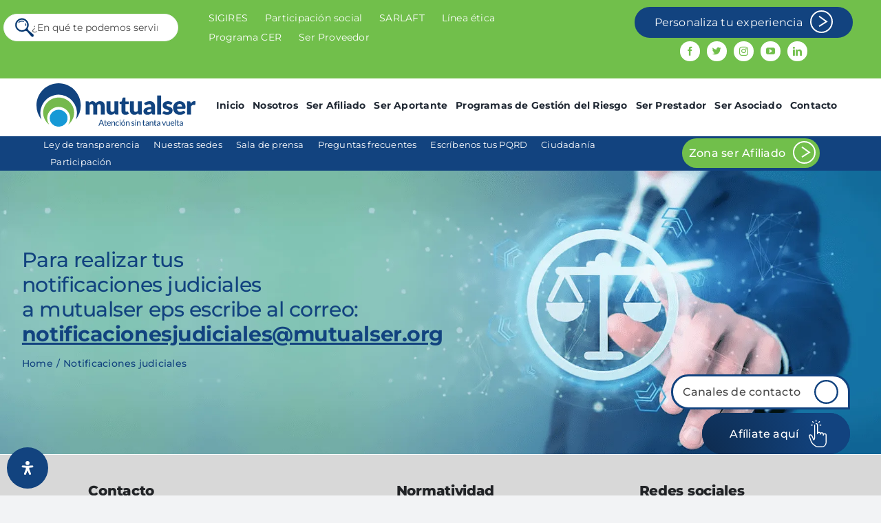

--- FILE ---
content_type: text/html; charset=UTF-8
request_url: https://www.mutualser.com/notificaciones-judiciales/
body_size: 42631
content:
<!DOCTYPE html><html class="avada-html-layout-wide avada-html-header-position-top avada-is-100-percent-template" lang="es-CO" prefix="og: http://ogp.me/ns# fb: http://ogp.me/ns/fb#" prefix="og: https://ogp.me/ns#"><head><meta http-equiv="X-UA-Compatible" content="IE=edge" /><meta http-equiv="Content-Type" content="text/html; charset=utf-8"/><meta name="viewport" content="width=device-width, initial-scale=1" /><style type="text/css">div[id^=wpcf7-f13019] button.cf7mls_next{background-color:#1e73be;color:#fff}div[id^=wpcf7-f13019] button.cf7mls_back{background-color:#1e73be;color:#fff}</style><title>Notificaciones judiciales - Mutualser EPS</title><meta name="description" content="Aquí tendrás el reporte de las notificaciones judiciales que te brinda Mutualser EPS."/><meta name="robots" content="follow, index, max-snippet:-1, max-video-preview:-1, max-image-preview:large"/><link rel="canonical" href="https://www.mutualser.com/notificaciones-judiciales/" /><meta property="og:locale" content="es_ES" /><meta property="og:type" content="article" /><meta property="og:title" content="Notificaciones judiciales - Mutualser EPS" /><meta property="og:description" content="Aquí tendrás el reporte de las notificaciones judiciales que te brinda Mutualser EPS." /><meta property="og:url" content="https://www.mutualser.com/notificaciones-judiciales/" /><meta property="og:site_name" content="Mutualser EPS" /><meta property="og:updated_time" content="2023-04-18T10:03:20-05:00" /><meta property="article:published_time" content="2022-07-11T02:17:42-05:00" /><meta property="article:modified_time" content="2023-04-18T10:03:20-05:00" /><meta name="twitter:card" content="summary_large_image" /><meta name="twitter:title" content="Notificaciones judiciales - Mutualser EPS" /><meta name="twitter:description" content="Aquí tendrás el reporte de las notificaciones judiciales que te brinda Mutualser EPS." /><meta name="twitter:label1" content="Time to read" /><meta name="twitter:data1" content="8 minutos" /> <script type="application/ld+json" class="rank-math-schema">{"@context":"https://schema.org","@graph":[{"@type":"Organization","@id":"https://www.mutualser.com/#organization","name":"MutualSer","url":"https://www.mutualser.com","logo":{"@type":"ImageObject","@id":"https://www.mutualser.com/#logo","url":"https://www.mutualser.com/wp-content/uploads/2022/07/imagen_2022-07-06_105203482.png","contentUrl":"https://www.mutualser.com/wp-content/uploads/2022/07/imagen_2022-07-06_105203482.png","caption":"Mutualser EPS","inLanguage":"es-CO"}},{"@type":"WebSite","@id":"https://www.mutualser.com/#website","url":"https://www.mutualser.com","name":"Mutualser EPS","publisher":{"@id":"https://www.mutualser.com/#organization"},"inLanguage":"es-CO"},{"@type":"WebPage","@id":"https://www.mutualser.com/notificaciones-judiciales/#webpage","url":"https://www.mutualser.com/notificaciones-judiciales/","name":"Notificaciones judiciales - Mutualser EPS","datePublished":"2022-07-11T02:17:42-05:00","dateModified":"2023-04-18T10:03:20-05:00","isPartOf":{"@id":"https://www.mutualser.com/#website"},"inLanguage":"es-CO"},{"@type":"Person","@id":"https://www.mutualser.com/author/mutualser/","name":"mutualser","url":"https://www.mutualser.com/author/mutualser/","image":{"@type":"ImageObject","@id":"https://secure.gravatar.com/avatar/f0059c8febf1ac8e9a46ff4e7027e050?s=96&amp;d=mm&amp;r=g","url":"https://secure.gravatar.com/avatar/f0059c8febf1ac8e9a46ff4e7027e050?s=96&amp;d=mm&amp;r=g","caption":"mutualser","inLanguage":"es-CO"},"sameAs":["https://www.mutualser.com"],"worksFor":{"@id":"https://www.mutualser.com/#organization"}},{"@type":"Article","headline":"Notificaciones judiciales - Mutualser EPS","keywords":"notificaciones,judiciales,mutualser","datePublished":"2022-07-11T02:17:42-05:00","dateModified":"2023-04-18T10:03:20-05:00","author":{"@id":"https://www.mutualser.com/author/mutualser/","name":"mutualser"},"publisher":{"@id":"https://www.mutualser.com/#organization"},"description":"Aqu\u00ed tendr\u00e1s el reporte de las notificaciones judiciales que te brinda Mutualser EPS.","name":"Notificaciones judiciales - Mutualser EPS","@id":"https://www.mutualser.com/notificaciones-judiciales/#richSnippet","isPartOf":{"@id":"https://www.mutualser.com/notificaciones-judiciales/#webpage"},"inLanguage":"es-CO","mainEntityOfPage":{"@id":"https://www.mutualser.com/notificaciones-judiciales/#webpage"}}]}</script> <link rel='dns-prefetch' href='//maps.googleapis.com' /><link rel='dns-prefetch' href='//www.googletagmanager.com' /><link rel="alternate" type="application/rss+xml" title="Mutualser EPS &raquo; Feed" href="https://www.mutualser.com/feed/" /><link rel="alternate" type="application/rss+xml" title="Mutualser EPS &raquo; Comments Feed" href="https://www.mutualser.com/comments/feed/" /><link rel="alternate" type="text/calendar" title="Mutualser EPS &raquo; iCal Feed" href="https://www.mutualser.com/calendario-de-eventos-universidad-corporativa/?ical=1" /><meta property="og:title" content="Notificaciones judiciales"/><meta property="og:type" content="article"/><meta property="og:url" content="https://www.mutualser.com/notificaciones-judiciales/"/><meta property="og:site_name" content="Mutualser EPS"/><meta property="og:description" content="Para realizar tus
notificaciones judiciales
a mutualser eps escribe al correo:
notificacionesjudiciales@mutualser.org  Para realizar tus
notificaciones judiciales
a mutualser eps escribe al correo:
notificacionesjudiciales@mutualser.org  Subsidiado
 Contributivo
 Afíliate aquí  Afíliate aquí"/><meta property="og:image" content="https://www.mutualser.com/wp-content/themes/Avada/assets/images/logo.png"/><style id='wp-block-library-theme-inline-css' type='text/css'>.wp-block-audio figcaption{color:#555;font-size:13px;text-align:center}.is-dark-theme .wp-block-audio figcaption{color:hsla(0,0%,100%,.65)}.wp-block-audio{margin:0 0 1em}.wp-block-code{border:1px solid #ccc;border-radius:4px;font-family:Menlo,Consolas,monaco,monospace;padding:.8em 1em}.wp-block-embed figcaption{color:#555;font-size:13px;text-align:center}.is-dark-theme .wp-block-embed figcaption{color:hsla(0,0%,100%,.65)}.wp-block-embed{margin:0 0 1em}.blocks-gallery-caption{color:#555;font-size:13px;text-align:center}.is-dark-theme .blocks-gallery-caption{color:hsla(0,0%,100%,.65)}.wp-block-image figcaption{color:#555;font-size:13px;text-align:center}.is-dark-theme .wp-block-image figcaption{color:hsla(0,0%,100%,.65)}.wp-block-image{margin:0 0 1em}.wp-block-pullquote{border-bottom:4px solid;border-top:4px solid;color:currentColor;margin-bottom:1.75em}.wp-block-pullquote cite,.wp-block-pullquote footer,.wp-block-pullquote__citation{color:currentColor;font-size:.8125em;font-style:normal;text-transform:uppercase}.wp-block-quote{border-left:.25em solid;margin:0 0 1.75em;padding-left:1em}.wp-block-quote cite,.wp-block-quote footer{color:currentColor;font-size:.8125em;font-style:normal;position:relative}.wp-block-quote.has-text-align-right{border-left:none;border-right:.25em solid;padding-left:0;padding-right:1em}.wp-block-quote.has-text-align-center{border:none;padding-left:0}.wp-block-quote.is-large,.wp-block-quote.is-style-large,.wp-block-quote.is-style-plain{border:none}.wp-block-search .wp-block-search__label{font-weight:700}.wp-block-search__button{border:1px solid #ccc;padding:.375em .625em}:where(.wp-block-group.has-background){padding:1.25em 2.375em}.wp-block-separator.has-css-opacity{opacity:.4}.wp-block-separator{border:none;border-bottom:2px solid;margin-left:auto;margin-right:auto}.wp-block-separator.has-alpha-channel-opacity{opacity:1}.wp-block-separator:not(.is-style-wide):not(.is-style-dots){width:100px}.wp-block-separator.has-background:not(.is-style-dots){border-bottom:none;height:1px}.wp-block-separator.has-background:not(.is-style-wide):not(.is-style-dots){height:2px}.wp-block-table{margin:0 0 1em}.wp-block-table td,.wp-block-table th{word-break:normal}.wp-block-table figcaption{color:#555;font-size:13px;text-align:center}.is-dark-theme .wp-block-table figcaption{color:hsla(0,0%,100%,.65)}.wp-block-video figcaption{color:#555;font-size:13px;text-align:center}.is-dark-theme .wp-block-video figcaption{color:hsla(0,0%,100%,.65)}.wp-block-video{margin:0 0 1em}.wp-block-template-part.has-background{margin-bottom:0;margin-top:0;padding:1.25em 2.375em}</style><style id='classic-theme-styles-inline-css' type='text/css'>/*! This file is auto-generated */
.wp-block-button__link{color:#fff;background-color:#32373c;border-radius:9999px;box-shadow:none;text-decoration:none;padding:calc(.667em + 2px) calc(1.333em + 2px);font-size:1.125em}.wp-block-file__button{background:#32373c;color:#fff;text-decoration:none}</style><style id='global-styles-inline-css' type='text/css'>body{--wp--preset--color--black:#000;--wp--preset--color--cyan-bluish-gray:#abb8c3;--wp--preset--color--white:#fff;--wp--preset--color--pale-pink:#f78da7;--wp--preset--color--vivid-red:#cf2e2e;--wp--preset--color--luminous-vivid-orange:#ff6900;--wp--preset--color--luminous-vivid-amber:#fcb900;--wp--preset--color--light-green-cyan:#7bdcb5;--wp--preset--color--vivid-green-cyan:#00d084;--wp--preset--color--pale-cyan-blue:#8ed1fc;--wp--preset--color--vivid-cyan-blue:#0693e3;--wp--preset--color--vivid-purple:#9b51e0;--wp--preset--gradient--vivid-cyan-blue-to-vivid-purple:linear-gradient(135deg,rgba(6,147,227,1) 0%,#9b51e0 100%);--wp--preset--gradient--light-green-cyan-to-vivid-green-cyan:linear-gradient(135deg,#7adcb4 0%,#00d082 100%);--wp--preset--gradient--luminous-vivid-amber-to-luminous-vivid-orange:linear-gradient(135deg,rgba(252,185,0,1) 0%,rgba(255,105,0,1) 100%);--wp--preset--gradient--luminous-vivid-orange-to-vivid-red:linear-gradient(135deg,rgba(255,105,0,1) 0%,#cf2e2e 100%);--wp--preset--gradient--very-light-gray-to-cyan-bluish-gray:linear-gradient(135deg,#eee 0%,#a9b8c3 100%);--wp--preset--gradient--cool-to-warm-spectrum:linear-gradient(135deg,#4aeadc 0%,#9778d1 20%,#cf2aba 40%,#ee2c82 60%,#fb6962 80%,#fef84c 100%);--wp--preset--gradient--blush-light-purple:linear-gradient(135deg,#ffceec 0%,#9896f0 100%);--wp--preset--gradient--blush-bordeaux:linear-gradient(135deg,#fecda5 0%,#fe2d2d 50%,#6b003e 100%);--wp--preset--gradient--luminous-dusk:linear-gradient(135deg,#ffcb70 0%,#c751c0 50%,#4158d0 100%);--wp--preset--gradient--pale-ocean:linear-gradient(135deg,#fff5cb 0%,#b6e3d4 50%,#33a7b5 100%);--wp--preset--gradient--electric-grass:linear-gradient(135deg,#caf880 0%,#71ce7e 100%);--wp--preset--gradient--midnight:linear-gradient(135deg,#020381 0%,#2874fc 100%);--wp--preset--font-size--small:12px;--wp--preset--font-size--medium:20px;--wp--preset--font-size--large:24px;--wp--preset--font-size--x-large:42px;--wp--preset--font-size--normal:16px;--wp--preset--font-size--xlarge:32px;--wp--preset--font-size--huge:48px;--wp--preset--spacing--20:.44rem;--wp--preset--spacing--30:.67rem;--wp--preset--spacing--40:1rem;--wp--preset--spacing--50:1.5rem;--wp--preset--spacing--60:2.25rem;--wp--preset--spacing--70:3.38rem;--wp--preset--spacing--80:5.06rem;--wp--preset--shadow--natural:6px 6px 9px rgba(0,0,0,.2);--wp--preset--shadow--deep:12px 12px 50px rgba(0,0,0,.4);--wp--preset--shadow--sharp:6px 6px 0px rgba(0,0,0,.2);--wp--preset--shadow--outlined:6px 6px 0px -3px rgba(255,255,255,1),6px 6px rgba(0,0,0,1);--wp--preset--shadow--crisp:6px 6px 0px rgba(0,0,0,1)}:where(.is-layout-flex){gap:.5em}:where(.is-layout-grid){gap:.5em}body .is-layout-flow>.alignleft{float:left;margin-inline-start:0;margin-inline-end:2em}body .is-layout-flow>.alignright{float:right;margin-inline-start:2em;margin-inline-end:0}body .is-layout-flow>.aligncenter{margin-left:auto !important;margin-right:auto !important}body .is-layout-constrained>.alignleft{float:left;margin-inline-start:0;margin-inline-end:2em}body .is-layout-constrained>.alignright{float:right;margin-inline-start:2em;margin-inline-end:0}body .is-layout-constrained>.aligncenter{margin-left:auto !important;margin-right:auto !important}body .is-layout-constrained>:where(:not(.alignleft):not(.alignright):not(.alignfull)){max-width:var(--wp--style--global--content-size);margin-left:auto !important;margin-right:auto !important}body .is-layout-constrained>.alignwide{max-width:var(--wp--style--global--wide-size)}body .is-layout-flex{display:flex}body .is-layout-flex{flex-wrap:wrap;align-items:center}body .is-layout-flex>*{margin:0}body .is-layout-grid{display:grid}body .is-layout-grid>*{margin:0}:where(.wp-block-columns.is-layout-flex){gap:2em}:where(.wp-block-columns.is-layout-grid){gap:2em}:where(.wp-block-post-template.is-layout-flex){gap:1.25em}:where(.wp-block-post-template.is-layout-grid){gap:1.25em}.has-black-color{color:var(--wp--preset--color--black) !important}.has-cyan-bluish-gray-color{color:var(--wp--preset--color--cyan-bluish-gray) !important}.has-white-color{color:var(--wp--preset--color--white) !important}.has-pale-pink-color{color:var(--wp--preset--color--pale-pink) !important}.has-vivid-red-color{color:var(--wp--preset--color--vivid-red) !important}.has-luminous-vivid-orange-color{color:var(--wp--preset--color--luminous-vivid-orange) !important}.has-luminous-vivid-amber-color{color:var(--wp--preset--color--luminous-vivid-amber) !important}.has-light-green-cyan-color{color:var(--wp--preset--color--light-green-cyan) !important}.has-vivid-green-cyan-color{color:var(--wp--preset--color--vivid-green-cyan) !important}.has-pale-cyan-blue-color{color:var(--wp--preset--color--pale-cyan-blue) !important}.has-vivid-cyan-blue-color{color:var(--wp--preset--color--vivid-cyan-blue) !important}.has-vivid-purple-color{color:var(--wp--preset--color--vivid-purple) !important}.has-black-background-color{background-color:var(--wp--preset--color--black) !important}.has-cyan-bluish-gray-background-color{background-color:var(--wp--preset--color--cyan-bluish-gray) !important}.has-white-background-color{background-color:var(--wp--preset--color--white) !important}.has-pale-pink-background-color{background-color:var(--wp--preset--color--pale-pink) !important}.has-vivid-red-background-color{background-color:var(--wp--preset--color--vivid-red) !important}.has-luminous-vivid-orange-background-color{background-color:var(--wp--preset--color--luminous-vivid-orange) !important}.has-luminous-vivid-amber-background-color{background-color:var(--wp--preset--color--luminous-vivid-amber) !important}.has-light-green-cyan-background-color{background-color:var(--wp--preset--color--light-green-cyan) !important}.has-vivid-green-cyan-background-color{background-color:var(--wp--preset--color--vivid-green-cyan) !important}.has-pale-cyan-blue-background-color{background-color:var(--wp--preset--color--pale-cyan-blue) !important}.has-vivid-cyan-blue-background-color{background-color:var(--wp--preset--color--vivid-cyan-blue) !important}.has-vivid-purple-background-color{background-color:var(--wp--preset--color--vivid-purple) !important}.has-black-border-color{border-color:var(--wp--preset--color--black) !important}.has-cyan-bluish-gray-border-color{border-color:var(--wp--preset--color--cyan-bluish-gray) !important}.has-white-border-color{border-color:var(--wp--preset--color--white) !important}.has-pale-pink-border-color{border-color:var(--wp--preset--color--pale-pink) !important}.has-vivid-red-border-color{border-color:var(--wp--preset--color--vivid-red) !important}.has-luminous-vivid-orange-border-color{border-color:var(--wp--preset--color--luminous-vivid-orange) !important}.has-luminous-vivid-amber-border-color{border-color:var(--wp--preset--color--luminous-vivid-amber) !important}.has-light-green-cyan-border-color{border-color:var(--wp--preset--color--light-green-cyan) !important}.has-vivid-green-cyan-border-color{border-color:var(--wp--preset--color--vivid-green-cyan) !important}.has-pale-cyan-blue-border-color{border-color:var(--wp--preset--color--pale-cyan-blue) !important}.has-vivid-cyan-blue-border-color{border-color:var(--wp--preset--color--vivid-cyan-blue) !important}.has-vivid-purple-border-color{border-color:var(--wp--preset--color--vivid-purple) !important}.has-vivid-cyan-blue-to-vivid-purple-gradient-background{background:var(--wp--preset--gradient--vivid-cyan-blue-to-vivid-purple) !important}.has-light-green-cyan-to-vivid-green-cyan-gradient-background{background:var(--wp--preset--gradient--light-green-cyan-to-vivid-green-cyan) !important}.has-luminous-vivid-amber-to-luminous-vivid-orange-gradient-background{background:var(--wp--preset--gradient--luminous-vivid-amber-to-luminous-vivid-orange) !important}.has-luminous-vivid-orange-to-vivid-red-gradient-background{background:var(--wp--preset--gradient--luminous-vivid-orange-to-vivid-red) !important}.has-very-light-gray-to-cyan-bluish-gray-gradient-background{background:var(--wp--preset--gradient--very-light-gray-to-cyan-bluish-gray) !important}.has-cool-to-warm-spectrum-gradient-background{background:var(--wp--preset--gradient--cool-to-warm-spectrum) !important}.has-blush-light-purple-gradient-background{background:var(--wp--preset--gradient--blush-light-purple) !important}.has-blush-bordeaux-gradient-background{background:var(--wp--preset--gradient--blush-bordeaux) !important}.has-luminous-dusk-gradient-background{background:var(--wp--preset--gradient--luminous-dusk) !important}.has-pale-ocean-gradient-background{background:var(--wp--preset--gradient--pale-ocean) !important}.has-electric-grass-gradient-background{background:var(--wp--preset--gradient--electric-grass) !important}.has-midnight-gradient-background{background:var(--wp--preset--gradient--midnight) !important}.has-small-font-size{font-size:var(--wp--preset--font-size--small) !important}.has-medium-font-size{font-size:var(--wp--preset--font-size--medium) !important}.has-large-font-size{font-size:var(--wp--preset--font-size--large) !important}.has-x-large-font-size{font-size:var(--wp--preset--font-size--x-large) !important}.wp-block-navigation a:where(:not(.wp-element-button)){color:inherit}:where(.wp-block-post-template.is-layout-flex){gap:1.25em}:where(.wp-block-post-template.is-layout-grid){gap:1.25em}:where(.wp-block-columns.is-layout-flex){gap:2em}:where(.wp-block-columns.is-layout-grid){gap:2em}.wp-block-pullquote{font-size:1.5em;line-height:1.6}</style><link rel='stylesheet' id='wpo_min-header-0-css' href='https://www.mutualser.com/wp-content/cache/wpo-minify/1768930237/assets/wpo-minify-header-3ec6361b.min.css' type='text/css' media='all' /> <script type="text/javascript" src="https://www.mutualser.com/wp-includes/js/jquery/jquery.min.js" id="jquery-core-js"></script> <script type="text/javascript" src="https://www.mutualser.com/wp-includes/js/jquery/jquery-migrate.min.js" id="jquery-migrate-js"></script>  <script type="text/javascript" src="https://www.googletagmanager.com/gtag/js?id=G-KWXDB3FT5F" id="google_gtagjs-js" async></script> <script type="text/javascript" id="google_gtagjs-js-after">window.dataLayer=window.dataLayer||[];function gtag(){dataLayer.push(arguments);}
gtag('set','linker',{"domains":["www.mutualser.com"]});gtag("js",new Date());gtag("set","developer_id.dZTNiMT",true);gtag("config","G-KWXDB3FT5F");</script> <link rel="https://api.w.org/" href="https://www.mutualser.com/wp-json/" /><link rel="alternate" type="application/json" href="https://www.mutualser.com/wp-json/wp/v2/pages/22" /><link rel="EditURI" type="application/rsd+xml" title="RSD" href="https://www.mutualser.com/xmlrpc.php?rsd" /><meta name="generator" content="WordPress 6.4.1" /><link rel='shortlink' href='https://www.mutualser.com/?p=22' /><link rel="alternate" type="application/json+oembed" href="https://www.mutualser.com/wp-json/oembed/1.0/embed?url=https%3A%2F%2Fwww.mutualser.com%2Fnotificaciones-judiciales%2F" /><link rel="alternate" type="text/xml+oembed" href="https://www.mutualser.com/wp-json/oembed/1.0/embed?url=https%3A%2F%2Fwww.mutualser.com%2Fnotificaciones-judiciales%2F&#038;format=xml" /><meta name="generator" content="Site Kit by Google 1.114.0" /><style>.convocatoria-estado{display:inline-block;padding:6px 16px;border-radius:20px;font-size:13px;font-weight:600;text-transform:uppercase;letter-spacing:.5px}.estado-abierta{background:#d4edda;color:#155724}.estado-cerrada{background:#f8d7da;color:#721c24}ul.convocatorias-container.fusion-grid-column-wrapper.fusion-flex-container{display:flex !important;flex-direction:column !important;flex-wrap:nowrap !important;width:100% !important}.fusion-builder-column-convocatoria{flex:0 0 100% !important;max-width:100% !important;width:100% !important;display:block !important;margin-bottom:20px !important}.fusion-builder-column-convocatoria .btn-descarga-terminos .fusion-button-text{color:#fff !important}.fusion-builder-column-convocatoria .btn-descarga-terminos:hover .fusion-button-text{color:#fff !important}@media (max-width:768px){.fusion-builder-column-convocatoria .fusion-text p{flex-direction:column !important;gap:5px !important}.fusion-builder-column-convocatoria .fusion-text p strong{min-width:auto !important}}</style><meta name="tec-api-version" content="v1"><meta name="tec-api-origin" content="https://www.mutualser.com"><link rel="alternate" href="https://www.mutualser.com/wp-json/tribe/events/v1/" /><link rel="preload" href="https://www.mutualser.com/wp-content/themes/Avada/includes/lib/assets/fonts/icomoon/awb-icons.woff" as="font" type="font/woff" crossorigin><link rel="preload" href="//www.mutualser.com/wp-content/themes/Avada/includes/lib/assets/fonts/fontawesome/webfonts/fa-brands-400.woff2" as="font" type="font/woff2" crossorigin><link rel="preload" href="//www.mutualser.com/wp-content/themes/Avada/includes/lib/assets/fonts/fontawesome/webfonts/fa-regular-400.woff2" as="font" type="font/woff2" crossorigin><link rel="preload" href="//www.mutualser.com/wp-content/themes/Avada/includes/lib/assets/fonts/fontawesome/webfonts/fa-solid-900.woff2" as="font" type="font/woff2" crossorigin><style type="text/css" id="css-fb-visibility">@media screen and (max-width:640px){.fusion-no-small-visibility{display:none !important}body .sm-text-align-center{text-align:center !important}body .sm-text-align-left{text-align:left !important}body .sm-text-align-right{text-align:right !important}body .sm-flex-align-center{justify-content:center !important}body .sm-flex-align-flex-start{justify-content:flex-start !important}body .sm-flex-align-flex-end{justify-content:flex-end !important}body .sm-mx-auto{margin-left:auto !important;margin-right:auto !important}body .sm-ml-auto{margin-left:auto !important}body .sm-mr-auto{margin-right:auto !important}body .fusion-absolute-position-small{position:absolute;top:auto;width:100%}.awb-sticky.awb-sticky-small{position:sticky;top:var(--awb-sticky-offset,0)}}@media screen and (min-width:641px) and (max-width:1024px){.fusion-no-medium-visibility{display:none !important}body .md-text-align-center{text-align:center !important}body .md-text-align-left{text-align:left !important}body .md-text-align-right{text-align:right !important}body .md-flex-align-center{justify-content:center !important}body .md-flex-align-flex-start{justify-content:flex-start !important}body .md-flex-align-flex-end{justify-content:flex-end !important}body .md-mx-auto{margin-left:auto !important;margin-right:auto !important}body .md-ml-auto{margin-left:auto !important}body .md-mr-auto{margin-right:auto !important}body .fusion-absolute-position-medium{position:absolute;top:auto;width:100%}.awb-sticky.awb-sticky-medium{position:sticky;top:var(--awb-sticky-offset,0)}}@media screen and (min-width:1025px){.fusion-no-large-visibility{display:none !important}body .lg-text-align-center{text-align:center !important}body .lg-text-align-left{text-align:left !important}body .lg-text-align-right{text-align:right !important}body .lg-flex-align-center{justify-content:center !important}body .lg-flex-align-flex-start{justify-content:flex-start !important}body .lg-flex-align-flex-end{justify-content:flex-end !important}body .lg-mx-auto{margin-left:auto !important;margin-right:auto !important}body .lg-ml-auto{margin-left:auto !important}body .lg-mr-auto{margin-right:auto !important}body .fusion-absolute-position-large{position:absolute;top:auto;width:100%}.awb-sticky.awb-sticky-large{position:sticky;top:var(--awb-sticky-offset,0)}}</style><style type="text/css">.recentcomments a{display:inline !important;padding:0 !important;margin:0 !important}</style> <script type="text/javascript">(function(w,d,s,l,i){w[l]=w[l]||[];w[l].push({'gtm.start':new Date().getTime(),event:'gtm.js'});var f=d.getElementsByTagName(s)[0],j=d.createElement(s),dl=l!='dataLayer'?'&l='+l:'';j.async=true;j.src='https://www.googletagmanager.com/gtm.js?id='+i+dl;f.parentNode.insertBefore(j,f);})(window,document,'script','dataLayer','GTM-5DJ97QQ');</script> <link rel="icon" href="https://www.mutualser.com/wp-content/uploads/2022/11/favicon-mutualser.svg" sizes="32x32" /><link rel="icon" href="https://www.mutualser.com/wp-content/uploads/2022/11/favicon-mutualser.svg" sizes="192x192" /><link rel="apple-touch-icon" href="https://www.mutualser.com/wp-content/uploads/2022/11/favicon-mutualser.svg" /><meta name="msapplication-TileImage" content="https://www.mutualser.com/wp-content/uploads/2022/11/favicon-mutualser.svg" /><style type="text/css" id="wp-custom-css">.btn-segmentation:hover{background:var(--awb-custom_color_1) !important}.wpcf7 .row .column-half .wpcf7-submit:hover{background:var(--awb-custom_color_1) !important}.invalid input,input:out-of-range{border:0 !important}.wpcf7-form .wpcf7-not-valid-tip{color:red}#btn-direccion2:hover,#cont-aceptar:hover{background-color:var(--awb-custom_color_4) !important}.comments-section #respond input#comment-submit{bottom:0 !important}.comments-section #respond input#comment-submit:hover{background:var(--awb-custom_color_4) !important}@media(max-width:761px){.page-id-9662 iframe.wrapper,.page-id-1383 iframe.wrapper{transform:scale(.52)!important;width:750px!important;height:2250px!important;margin:-540px 0 -600px -210px}.date-ico:after{content:"(Lunes a Viernes)";margin-left:35px;min-width:200px}.fluid-width-video-wrapper{position:static !important;padding-top:0 !important;height:auto !important}.fluid-width-video-wrapper iframe{position:static !important;top:auto !important;left:auto !important;width:100% !important;height:auto !important}</style> <script type="text/javascript">var doc=document.documentElement;doc.setAttribute('data-useragent',navigator.userAgent);</script> <style type="text/css" id="fusion-builder-page-css">@media(max-width:650px){.fusion-title-1{font-size:15px !important;margin:0 20px 0 -15px}}</style><meta name="facebook-domain-verification" content="icj8bs7yidv68vgd8aev7wqrmrzdsi" />  <script async src="https://www.googletagmanager.com/gtag/js?id=G-393T3KJGFQ"></script> <script>window.dataLayer=window.dataLayer||[];function gtag(){dataLayer.push(arguments);}
gtag('js',new Date());gtag('config','G-393T3KJGFQ');</script>  <script defer="defer">(function(w,d,s,l,i){w[l]=w[l]||[];w[l].push({'gtm.start':new Date().getTime(),event:'gtm.js'});var f=d.getElementsByTagName(s)[0],j=d.createElement(s),dl=l!='dataLayer'?'&l='+l:'';j.async=true;j.src='https://www.googletagmanager.com/gtm.js?id='+i+dl;f.parentNode.insertBefore(j,f);})(window,document,'script','dataLayer','GTM-K7WZMZW');</script>    <script>!function(f,b,e,v,n,t,s)
{if(f.fbq)return;n=f.fbq=function(){n.callMethod?n.callMethod.apply(n,arguments):n.queue.push(arguments)};if(!f._fbq)f._fbq=n;n.push=n;n.loaded=!0;n.version='2.0';n.queue=[];t=b.createElement(e);t.async=!0;t.src=v;s=b.getElementsByTagName(e)[0];s.parentNode.insertBefore(t,s)}(window,document,'script','https://connect.facebook.net/en_US/fbevents.js');fbq('init','940423938009057');fbq('track','PageView');</script> <noscript><img height="1" width="1" style="display:none" src="https://www.facebook.com/tr?id=940423938009057&ev=PageView&noscript=1"
/></noscript></head><body class="page-template page-template-100-width page-template-100-width-php page page-id-22 tribe-no-js fusion-image-hovers fusion-pagination-sizing fusion-button_type-flat fusion-button_span-no fusion-button_gradient-linear avada-image-rollover-circle-yes avada-image-rollover-yes avada-image-rollover-direction-left fusion-body ltr fusion-sticky-header no-tablet-sticky-header no-mobile-sticky-header no-mobile-slidingbar no-mobile-totop avada-has-rev-slider-styles fusion-disable-outline fusion-sub-menu-fade mobile-logo-pos-left layout-wide-mode avada-has-boxed-modal-shadow- layout-scroll-offset-full avada-has-zero-margin-offset-top fusion-top-header menu-text-align-center mobile-menu-design-classic fusion-show-pagination-text fusion-header-layout-v3 avada-responsive avada-footer-fx-none avada-menu-highlight-style-bar fusion-search-form-clean fusion-main-menu-search-overlay fusion-avatar-circle avada-dropdown-styles avada-blog-layout-large avada-blog-archive-layout-large avada-ec-not-100-width avada-ec-meta-layout-sidebar avada-header-shadow-no avada-menu-icon-position-left avada-has-megamenu-shadow avada-has-mobile-menu-search avada-has-main-nav-search-icon avada-has-breadcrumb-mobile-hidden avada-has-titlebar-hide avada-header-border-color-full-transparent avada-has-pagination-width_height avada-flyout-menu-direction-fade avada-ec-views-v2" data-awb-post-id="22"> <noscript> <iframe src="https://www.googletagmanager.com/ns.html?id=GTM-5DJ97QQ" height="0" width="0" style="display:none;visibility:hidden"></iframe> </noscript> <a class="skip-link screen-reader-text" href="#content">Skip to content</a><div id="boxed-wrapper"><div id="wrapper" class="fusion-wrapper"><div id="home" style="position:relative;top:-1px;"></div><div class="fusion-tb-header"><nav class="fusion-fullwidth fullwidth-box fusion-builder-row-1 fusion-flex-container has-pattern-background has-mask-background sub-header hundred-percent-fullwidth non-hundred-percent-height-scrolling" style="--awb-border-radius-top-left:0px;--awb-border-radius-top-right:0px;--awb-border-radius-bottom-right:0px;--awb-border-radius-bottom-left:0px;--awb-padding-top:5px;--awb-padding-right:5px;--awb-padding-bottom:0px;--awb-padding-left:5px;--awb-padding-top-medium:7px;--awb-padding-bottom-medium:7px;--awb-padding-right-small:20px;--awb-padding-left-small:20px;--awb-background-color:var(--awb-color4);" id="sub-header" ><div class="fusion-builder-row fusion-row fusion-flex-align-items-center fusion-flex-justify-content-center" style="width:104% !important;max-width:104% !important;margin-left: calc(-4% / 2 );margin-right: calc(-4% / 2 );"><div class="fusion-layout-column fusion_builder_column fusion-builder-column-0 fusion_builder_column_2_3 2_3 fusion-flex-column" style="--awb-bg-size:cover;--awb-width-large:66.666666666667%;--awb-spacing-right-large:2.88%;--awb-spacing-left-large:2.88%;--awb-width-medium:66.666666666667%;--awb-order-medium:0;--awb-spacing-right-medium:2.88%;--awb-spacing-left-medium:2.88%;--awb-width-small:100%;--awb-order-small:0;--awb-spacing-right-small:1.92%;--awb-spacing-left-small:1.92%;"><div class="fusion-column-wrapper fusion-column-has-shadow fusion-flex-justify-content-flex-start fusion-content-layout-column"><div class="fusion-builder-row fusion-builder-row-inner fusion-row fusion-flex-align-items-center fusion-flex-justify-content-center" style="width:104% !important;max-width:104% !important;margin-left: calc(-4% / 2 );margin-right: calc(-4% / 2 );"><div class="fusion-layout-column fusion_builder_column_inner fusion-builder-nested-column-0 fusion_builder_column_inner_1_3 1_3 fusion-flex-column" style="--awb-bg-size:cover;--awb-width-large:33.333333333333%;--awb-spacing-right-large:5.76%;--awb-spacing-left-large:5.76%;--awb-width-medium:33.333333333333%;--awb-order-medium:0;--awb-spacing-right-medium:5.76%;--awb-spacing-left-medium:5.76%;--awb-width-small:100%;--awb-order-small:0;--awb-spacing-right-small:1.92%;--awb-spacing-left-small:1.92%;"><div class="fusion-column-wrapper fusion-column-has-shadow fusion-flex-justify-content-flex-start fusion-content-layout-column"><div class="fusion-search-element fusion-search-element-1 fusion-search-form-clean" style="--awb-input-height:40px;--awb-border-radius:50px;--awb-text-size:14px;"><form role="search" class="searchform fusion-search-form  fusion-search-form-clean" method="get" action="https://www.mutualser.com/"><div class="fusion-search-form-content"><div class="fusion-search-field search-field"> <label><span class="screen-reader-text">Search for:</span> <input type="search" value="" name="s" class="s" placeholder="¿En qué te podemos servir?" required aria-required="true" aria-label="¿En qué te podemos servir?"/> </label></div><div class="fusion-search-button search-button"> <input type="submit" class="fusion-search-submit searchsubmit" aria-label="Search" value="&#xf002;" /></div> <input type="hidden" name="post_type[]" value="any" /><input type="hidden" name="search_limit_to_post_titles" value="0" /><input type="hidden" name="fs" value="1" /></div></form></div></div></div><div class="fusion-layout-column fusion_builder_column_inner fusion-builder-nested-column-1 fusion_builder_column_inner_2_3 2_3 fusion-flex-column" style="--awb-bg-size:cover;--awb-width-large:66.666666666667%;--awb-spacing-right-large:2.88%;--awb-spacing-left-large:2.88%;--awb-width-medium:66.666666666667%;--awb-order-medium:0;--awb-spacing-right-medium:2.88%;--awb-spacing-left-medium:2.88%;--awb-width-small:100%;--awb-order-small:0;--awb-spacing-right-small:1.92%;--awb-spacing-left-small:1.92%;"><div class="fusion-column-wrapper fusion-column-has-shadow fusion-flex-justify-content-flex-start fusion-content-layout-column"><nav class="awb-menu awb-menu_row awb-menu_em-hover mobile-mode-collapse-to-button awb-menu_icons-left awb-menu_dc-yes mobile-trigger-fullwidth-off awb-menu_mobile-toggle awb-menu_indent-left mobile-size-full-absolute loading mega-menu-loading awb-menu_desktop awb-menu_dropdown awb-menu_expand-right awb-menu_transition-slide_up" style="--awb-font-size:14px;--awb-items-padding-right:15px;--awb-items-padding-left:10px;--awb-color:var(--awb-color1);--awb-active-color:var(--awb-color1);--awb-main-justify-content:flex-start;--awb-mobile-trigger-color:var(--awb-color1);--awb-mobile-trigger-background-color:rgba(255,255,255,0);--awb-mobile-justify:flex-start;--awb-mobile-caret-left:auto;--awb-mobile-caret-right:0;--awb-fusion-font-family-typography:inherit;--awb-fusion-font-style-typography:normal;--awb-fusion-font-weight-typography:400;--awb-fusion-font-family-submenu-typography:inherit;--awb-fusion-font-style-submenu-typography:normal;--awb-fusion-font-weight-submenu-typography:400;--awb-fusion-font-family-mobile-typography:inherit;--awb-fusion-font-style-mobile-typography:normal;--awb-fusion-font-weight-mobile-typography:400;" aria-label="Menu" data-breakpoint="1024" data-count="0" data-transition-type="fade" data-transition-time="300"><button type="button" class="awb-menu__m-toggle awb-menu__m-toggle_no-text" aria-expanded="false" aria-controls="menu-menu-sub-header"><span class="awb-menu__m-toggle-inner"><span class="collapsed-nav-text"><span class="screen-reader-text">Toggle Navigation</span></span><span class="awb-menu__m-collapse-icon awb-menu__m-collapse-icon_no-text"><span class="awb-menu__m-collapse-icon-open awb-menu__m-collapse-icon-open_no-text fa-bars fas"></span><span class="awb-menu__m-collapse-icon-close awb-menu__m-collapse-icon-close_no-text fa-times fas"></span></span></span></button><ul id="menu-menu-sub-header" class="fusion-menu awb-menu__main-ul awb-menu__main-ul_row"><li  id="menu-item-83"  class="menu-item menu-item-type-custom menu-item-object-custom menu-item-83 awb-menu__li awb-menu__main-li awb-menu__main-li_regular"  data-item-id="83"><span class="awb-menu__main-background-default awb-menu__main-background-default_fade"></span><span class="awb-menu__main-background-active awb-menu__main-background-active_fade"></span><a href="https://mutualeps.sigires.co/" class="awb-menu__main-a awb-menu__main-a_regular" target="_blank" rel="noopener"><span class="menu-text">SIGIRES</span></a></li><li  id="menu-item-4961"  class="menu-item menu-item-type-post_type menu-item-object-page menu-item-4961 awb-menu__li awb-menu__main-li awb-menu__main-li_regular"  data-item-id="4961"><span class="awb-menu__main-background-default awb-menu__main-background-default_fade"></span><span class="awb-menu__main-background-active awb-menu__main-background-active_fade"></span><a href="https://www.mutualser.com/participacion-social/" class="awb-menu__main-a awb-menu__main-a_regular"><span class="menu-text">Participación social</span></a></li><li  id="menu-item-2020"  class="menu-item menu-item-type-post_type menu-item-object-page menu-item-2020 awb-menu__li awb-menu__main-li awb-menu__main-li_regular"  data-item-id="2020"><span class="awb-menu__main-background-default awb-menu__main-background-default_fade"></span><span class="awb-menu__main-background-active awb-menu__main-background-active_fade"></span><a href="https://www.mutualser.com/sarlaft-fpadm/" class="awb-menu__main-a awb-menu__main-a_regular"><span class="menu-text">SARLAFT</span></a></li><li  id="menu-item-10300"  class="menu-item menu-item-type-post_type menu-item-object-page menu-item-10300 awb-menu__li awb-menu__main-li awb-menu__main-li_regular"  data-item-id="10300"><span class="awb-menu__main-background-default awb-menu__main-background-default_fade"></span><span class="awb-menu__main-background-active awb-menu__main-background-active_fade"></span><a href="https://www.mutualser.com/linea-etica-2/" class="awb-menu__main-a awb-menu__main-a_regular"><span class="menu-text">Línea ética</span></a></li><li  id="menu-item-12265"  class="menu-item menu-item-type-custom menu-item-object-custom menu-item-12265 awb-menu__li awb-menu__main-li awb-menu__main-li_regular"  data-item-id="12265"><span class="awb-menu__main-background-default awb-menu__main-background-default_fade"></span><span class="awb-menu__main-background-active awb-menu__main-background-active_fade"></span><a  href="/programa-de-conducta-empresarial-responsable/" class="awb-menu__main-a awb-menu__main-a_regular"><span class="menu-text">Programa CER</span></a></li><li  id="menu-item-13069"  class="menu-item menu-item-type-post_type menu-item-object-page menu-item-13069 awb-menu__li awb-menu__main-li awb-menu__main-li_regular"  data-item-id="13069"><span class="awb-menu__main-background-default awb-menu__main-background-default_fade"></span><span class="awb-menu__main-background-active awb-menu__main-background-active_fade"></span><a href="https://www.mutualser.com/ser-proveedor/" class="awb-menu__main-a awb-menu__main-a_regular"><span class="menu-text">Ser Proveedor</span></a></li></ul></nav></div></div></div></div></div><div class="fusion-layout-column fusion_builder_column fusion-builder-column-1 fusion_builder_column_1_3 1_3 fusion-flex-column" style="--awb-bg-size:cover;--awb-width-large:33.333333333333%;--awb-margin-top-large:5px;--awb-spacing-right-large:5.76%;--awb-margin-bottom-large:5px;--awb-spacing-left-large:5.76%;--awb-width-medium:33.333333333333%;--awb-order-medium:0;--awb-spacing-right-medium:5.76%;--awb-spacing-left-medium:5.76%;--awb-width-small:100%;--awb-order-small:0;--awb-spacing-right-small:1.92%;--awb-spacing-left-small:1.92%;"><div class="fusion-column-wrapper fusion-column-has-shadow fusion-flex-justify-content-flex-start fusion-content-layout-column"><div class="fusion-builder-row fusion-builder-row-inner fusion-row fusion-flex-align-items-center fusion-flex-justify-content-center" style="width:104% !important;max-width:104% !important;margin-left: calc(-4% / 2 );margin-right: calc(-4% / 2 );"><div class="fusion-layout-column fusion_builder_column_inner fusion-builder-nested-column-2 fusion_builder_column_inner_1_1 1_1 fusion-flex-column" style="--awb-bg-size:cover;--awb-width-large:100%;--awb-spacing-right-large:1.92%;--awb-margin-bottom-large:0px;--awb-spacing-left-large:1.92%;--awb-width-medium:100%;--awb-order-medium:0;--awb-spacing-right-medium:1.92%;--awb-spacing-left-medium:1.92%;--awb-width-small:100%;--awb-order-small:0;--awb-spacing-right-small:1.92%;--awb-spacing-left-small:1.92%;"><div class="fusion-column-wrapper fusion-column-has-shadow fusion-flex-justify-content-flex-start fusion-content-layout-column"><div style="text-align:center;"><a class="fusion-button button-flat fusion-button-default-size button-custom fusion-button-default button-1 fusion-button-default-span fusion-button-default-type btn-arrow-circle btn-segmentation" style="--button_accent_color:var(--awb-color1);--button_accent_hover_color:var(--awb-color1);--button_border_hover_color:var(--awb-color1);--button-border-radius-top-left:40px;--button-border-radius-top-right:40px;--button-border-radius-bottom-right:40px;--button-border-radius-bottom-left:40px;--button_gradient_top_color:var(--awb-color5);--button_gradient_bottom_color:var(--awb-color5);--button_gradient_top_color_hover:var(--awb-custom_color_1);--button_gradient_bottom_color_hover:var(--awb-custom_color_1);--button_text_transform:none;--button_font_size:14px;--button_padding-top:5px;--button_padding-bottom:5px;--button_typography-font-family:&quot;Montserrat&quot;;--button_typography-font-style:normal;--button_typography-font-weight:400;--button_margin-bottom:0px;" target="_self" href="#" data-toggle="modal" data-target=".fusion-modal.modal_segmentacion"><span class="fusion-button-text">Personaliza tu experiencia</span><i class="fa-angle-right fas button-icon-right" aria-hidden="true"></i></a></div></div></div><div class="fusion-layout-column fusion_builder_column_inner fusion-builder-nested-column-3 fusion_builder_column_inner_1_1 1_1 fusion-flex-column fusion-flex-align-self-center" style="--awb-bg-size:cover;--awb-width-large:100%;--awb-spacing-right-large:1.92%;--awb-spacing-left-large:1.92%;--awb-width-medium:100%;--awb-order-medium:0;--awb-spacing-right-medium:1.92%;--awb-spacing-left-medium:1.92%;--awb-width-small:100%;--awb-order-small:0;--awb-spacing-right-small:1.92%;--awb-spacing-left-small:1.92%;"><div class="fusion-column-wrapper fusion-column-has-shadow fusion-flex-justify-content-center fusion-content-layout-column"><div class="fusion-social-links fusion-social-links-1" style="--awb-margin-top:5px;--awb-margin-right:0px;--awb-margin-bottom:0px;--awb-margin-left:0px;--awb-alignment:center;--awb-box-border-top:0px;--awb-box-border-right:0px;--awb-box-border-bottom:0px;--awb-box-border-left:0px;--awb-icon-colors-hover:var(--awb-color6);--awb-box-colors-hover:var(--awb-color1);--awb-box-border-color:var(--awb-color3);--awb-box-border-color-hover:var(--awb-color4);--awb-alignment-small:center;"><div class="fusion-social-networks boxed-icons color-type-custom"><div class="fusion-social-networks-wrapper"><a class="fusion-social-network-icon fusion-tooltip fusion-facebook awb-icon-facebook" style="color:var(--awb-color4);font-size:13px !important;width:13px !important;background-color:var(--awb-color1);border-color:var(--awb-color1);border-radius:100px;" data-placement="top" data-title="Facebook" data-toggle="tooltip" title="Facebook" aria-label="facebook" target="_blank" rel="noopener noreferrer" href="https://www.facebook.com/mutualser"></a><a class="fusion-social-network-icon fusion-tooltip fusion-twitter awb-icon-twitter" style="color:var(--awb-color4);font-size:13px !important;width:13px !important;background-color:var(--awb-color1);border-color:var(--awb-color1);border-radius:100px;" data-placement="top" data-title="Twitter" data-toggle="tooltip" title="Twitter" aria-label="twitter" target="_blank" rel="noopener noreferrer" href="https://twitter.com/mutualser_"></a><a class="fusion-social-network-icon fusion-tooltip fusion-instagram awb-icon-instagram" style="color:var(--awb-color4);font-size:13px !important;width:13px !important;background-color:var(--awb-color1);border-color:var(--awb-color1);border-radius:100px;" data-placement="top" data-title="Instagram" data-toggle="tooltip" title="Instagram" aria-label="instagram" target="_blank" rel="noopener noreferrer" href="https://www.instagram.com/mutualser/"></a><a class="fusion-social-network-icon fusion-tooltip fusion-youtube awb-icon-youtube" style="color:var(--awb-color4);font-size:13px !important;width:13px !important;background-color:var(--awb-color1);border-color:var(--awb-color1);border-radius:100px;" data-placement="top" data-title="YouTube" data-toggle="tooltip" title="YouTube" aria-label="youtube" target="_blank" rel="noopener noreferrer" href="https://www.youtube.com/channel/UCyTTOddtlxhNztQpy3fiNhA"></a><a class="fusion-social-network-icon fusion-tooltip fusion-linkedin awb-icon-linkedin" style="color:var(--awb-color4);font-size:13px !important;width:13px !important;background-color:var(--awb-color1);border-color:var(--awb-color1);border-radius:100px;" data-placement="top" data-title="LinkedIn" data-toggle="tooltip" title="LinkedIn" aria-label="linkedin" target="_blank" rel="noopener noreferrer" href="https://www.linkedin.com/company/15832492/admin/"></a></div></div></div></div></div></div><div class="fusion-modal modal fade modal-1 modal_segmentacion segmentacion" tabindex="-1" role="dialog" aria-labelledby="modal-heading-1" aria-hidden="true" style="--awb-border-color:var(--awb-color3);--awb-background:var(--awb-color1);"><div class="modal-dialog modal-lg" role="document"><div class="modal-content fusion-modal-content"><div class="modal-header"><button class="close" type="button" data-dismiss="modal" aria-hidden="true" aria-label="Close">&times;</button><h3 class="modal-title" id="modal-heading-1" data-dismiss="modal" aria-hidden="true">&amp;nbsp;</h3></div><div class="modal-body fusion-clearfix"><div id="content_segmentacion"><h3 style="text-align: center; font-weight: 200; --fontSize:25; line-height: 1.2;" data-fontsize="25" data-lineheight="30px" class="fusion-responsive-typography-calculated">Personaliza tu navegación, elige tu ingreso</h3><div class="row"><div class="col-xs-12 col-sm-6 col-md-3"><button type="button" name="ingreso-afiliado" id="ingreso-afiliado" class="btn-segmentacion"  onclick="fnt_afiliados()"><div><img decoding="async" alt="afiliado-icono-formulario" src="/wp-content/uploads/2022/09/afiliado-icono-formulario.svg"></div> Afiliado</button></div><div class="col-xs-12 col-sm-6 col-md-3"><button type="button" name="ingreso-prestador" id="ingreso-prestador" class="btn-segmentacion" onclick="fnt_prestador()"><div><img decoding="async" alt="prestador-icono-formulario" src="/wp-content/uploads/2022/09/prestador-icono-formulario.svg"></div> Prestador</button></div><div class="col-xs-12 col-sm-6 col-md-3"><button type="button" name="ingreso-aportante" id="ingreso-aportante" class="btn-segmentacion" onclick="fnt_aportante()"><div><img decoding="async" alt="aportante-icono-formulario" src="/wp-content/uploads/2022/09/aportante-icono-formulario.svg"></div> Aportante</button></div><div class="col-xs-12 col-sm-6 col-md-3"><button type="button" name="ingreso-asociado" id="ingreso-asociado" class="btn-segmentacion"  onclick="fnt_asociado()"><div><img decoding="async" alt="asociado-icono-formulario" src="/wp-content/uploads/2022/09/asociado-icono-formulario.svg"></div> Asociado</button></div></div><div class="row"><div class="col-xs-12 col-sm-6 col-md-4"><button type="button" name="ingreso-entes-de-control" id="ingreso-entes-de-control" class="btn-segmentacion" onclick="fnt_entes()"><div><img decoding="async" alt="entes-de-control-icono-formulario" src="/wp-content/uploads/2022/09/entes-de-control-icono-formulario.svg"></div> Entes de control</button></div><div class="col-xs-12 col-sm-6 col-md-5"><button type="button" name="ingreso-medios-comunicacion" id="ingreso-medios-comunicacion" class="btn-segmentacion" onclick="fnt_medios()"><div><img decoding="async" alt="medios-de-comunicacion-icono-formulario" src="/wp-content/uploads/2022/09/medios-de-comunicacion-icono-formulario.svg"></div> Medios de comunicación</button></div><div class="col-xs-12 col-sm-6 col-md-3"><button type="button" name="ingreso-visitante" id="ingreso-visitante" class="btn-segmentacion" onclick="fnt_visitante()"><div><img decoding="async" alt="visitante-icono-formulario" src="/wp-content/uploads/2022/09/visitante-icono-formulario.svg"></div> Visitante</button></div></div></div><form id="form_afiliados" class="form-inline content-afiliados" action="#" style="display: none;"><div class="afiliados"><h4 id="ingreso">Bienvenido</h4><span class="span-color">Te identificas como:</span><div class="genero-row"><div class="check"> <label class="radio-inline cl-borde" id="hombre" for="ingreso-hombre">Hombre</label> <input type="radio" name="genero" name="ingreso-hombre" id="ingreso-hombre" value="hombre" title="hombre" onclick="fnt_genero2()"></div><div class="check"> <label class="radio-inline cl-borde" id="mujer" for="ingreso-mujer">Mujer</label> <input type="radio" name="genero" name="ingreso-mujer" id="ingreso-mujer" value="mujer" title="mujer" onclick="fnt_genero2()"></div><div class="check"> <label class="radio-inline cl-borde" id="no-binario" for="ingreso-no-binario">No Binario</label> <input type="radio" name="genero" name="ingreso-no-binario" id="ingreso-no-binario" value="no-binario" title="no-binario" onclick="fnt_genero2()"></div><div class="check"> <label class="radio-inline cl-borde" id="prefiero" for="ingreso-prefiero-no-decir">Prefiero no decirlo</label> <input type="radio" name="genero" name="ingreso-prefiero-no-decir" id="ingreso-prefiero-no-decir" value="prefiero" title="prefiero" onclick="fnt_genero2()"></div></div><span class="span-color">Perteneces al régimen:</span><div class="row regime-row"><div class="check"> <label class="cl-borde" title="contributivo" id="contributivo" for="ingreso-contributivo">Contributivo</label> <input type="radio" name="regimen" name="ingreso-contributivo" id="ingreso-contributivo" value="contributivo" title="contributivo" onclick="fnt_regimen2()"></div><div class="check"> <label class="cl-borde" title="subsidiado" id="subsidiado" for="ingreso-subsidiado">Subsidiado</label> <input type="radio" name="regimen" name="ingreso-subsidiado" id="ingreso-subsidiado" value="subsidiado" title="subsidiado" onclick="fnt_regimen2()"></div></div><span class="span-color">Ubica tu edad:</span><div class="range range-age"><div id="etiqueta"></div><input title="edad" id="edad" class="range__input" type="range" min="0" max="90" list="number" onclick="fnt_edad()"/><datalist class="range__list" id="number"><option class="range__opt opt0" value="5">5 años</option><option class="range__opt opt0" value="20">20 años</option><option class="range__opt opt1" value="35">35 años</option><option class="range__opt opt2" value="52">52 años</option><option class="range__opt opt3" value="69">69 años</option><option class="range__opt opt4" value="86">86 años</option></datalist></div><div class="row age-row"><div class="check"><label class="" for="tienes_mas" id="tienes_mas"></label><input type="radio" title="contributivo" aria-label="contributivo" name="regimen" value="contributivo"></input></div><div class="check"><label class="" for="curso_vida" id="curso_vida"></label><input type="radio" name="regimen" title="subsidiado" aria-label="subsidiado" value="subsidiado"></div></div><div class="row action"><div class="col-md-4"><button type="button" class="btn-personalizar" onclick="afiliados()">Entrar</button></div><div class="col-md-4"><button type="button" class="btn-volver" onclick="volver()">Volver</button></div></div><button type="submit" style="display: none;" title="save">&nbsp;</button></></form></div><div class="modal-footer"><button class="fusion-button button-default button-medium button default medium" type="button" data-dismiss="modal">Close</button></div></div></div></div></div></div></div></nav><header class="fusion-fullwidth fullwidth-box fusion-builder-row-2 fusion-flex-container has-pattern-background has-mask-background hundred-percent-fullwidth non-hundred-percent-height-scrolling fusion-sticky-container fusion-custom-z-index" style="--awb-border-radius-top-left:0px;--awb-border-radius-top-right:0px;--awb-border-radius-bottom-right:0px;--awb-border-radius-bottom-left:0px;--awb-z-index:3;--awb-padding-top:7px;--awb-padding-right:17px;--awb-padding-bottom:0px;--awb-padding-left:26px;--awb-padding-right-small:20px;--awb-padding-left-small:20px;--awb-background-color:var(--awb-color1);" data-transition-offset="0" data-scroll-offset="0" data-sticky-small-visibility="1" data-sticky-medium-visibility="1" data-sticky-large-visibility="1" ><div class="fusion-builder-row fusion-row fusion-flex-align-items-center fusion-flex-justify-content-center" style="width:104% !important;max-width:104% !important;margin-left: calc(-4% / 2 );margin-right: calc(-4% / 2 );"><div class="fusion-layout-column fusion_builder_column fusion-builder-column-2 fusion-flex-column" style="--awb-padding-bottom:14px;--awb-bg-size:cover;--awb-width-large:18%;--awb-spacing-right-large:0%;--awb-margin-bottom-large:0px;--awb-spacing-left-large:0%;--awb-width-medium:80%;--awb-order-medium:0;--awb-spacing-right-medium:0%;--awb-spacing-left-medium:0%;--awb-width-small:80%;--awb-order-small:0;--awb-spacing-right-small:0%;--awb-spacing-left-small:0%;"><div class="fusion-column-wrapper fusion-column-has-shadow fusion-flex-justify-content-flex-start fusion-content-layout-column"><div class="fusion-image-element " style="--awb-max-width:300px;"><span class=" fusion-imageframe imageframe-none imageframe-1 hover-type-none"><a class="fusion-no-lightbox" href="https://www.mutualser.com/" target="_self" aria-label="mutualser logo 2"><img fetchpriority="high" decoding="async" width="1024" height="1024" alt="mutualser-logo-2" src="https://www.mutualser.com/wp-content/uploads/2022/07/mutualser-logo-2.svg" class="img-responsive wp-image-829"/></a></span></div></div></div><nav class="fusion-layout-column fusion_builder_column fusion-builder-column-3 fusion-flex-column fusion-flex-align-self-center" style="--awb-padding-bottom:12px;--awb-bg-size:cover;--awb-width-large:74%;--awb-spacing-right-large:0%;--awb-margin-bottom-large:0px;--awb-spacing-left-large:0%;--awb-width-medium:16.666666666667%;--awb-order-medium:0;--awb-spacing-right-medium:0%;--awb-spacing-left-medium:0%;--awb-width-small:16.666666666667%;--awb-order-small:0;--awb-spacing-right-small:0%;--awb-spacing-left-small:0%;"><div class="fusion-column-wrapper fusion-column-has-shadow fusion-flex-justify-content-center fusion-content-layout-column"><nav class="awb-menu awb-menu_row awb-menu_em-hover mobile-mode-collapse-to-button awb-menu_icons-left awb-menu_dc-yes mobile-trigger-fullwidth-off awb-menu_mobile-toggle awb-menu_indent-left mobile-size-full-absolute loading mega-menu-loading awb-menu_desktop awb-menu_dropdown awb-menu_expand-right awb-menu_transition-slide_up fusion-no-small-visibility fusion-no-medium-visibility" style="--awb-font-size:14px;--awb-gap:-18px;--awb-align-items:center;--awb-justify-content:center;--awb-items-padding-right:10px;--awb-items-padding-left:20px;--awb-active-color:var(--awb-color8);--awb-submenu-items-padding-right:30px;--awb-submenu-items-padding-left:30px;--awb-icons-hover-color:var(--awb-color8);--awb-main-justify-content:flex-start;--awb-mobile-nav-button-align-hor:center;--awb-mobile-trigger-font-size:25px;--awb-mobile-justify:flex-start;--awb-mobile-caret-left:auto;--awb-mobile-caret-right:0;--awb-fusion-font-family-typography:&quot;Montserrat&quot;;--awb-fusion-font-style-typography:normal;--awb-fusion-font-weight-typography:700;--awb-fusion-font-family-submenu-typography:inherit;--awb-fusion-font-style-submenu-typography:normal;--awb-fusion-font-weight-submenu-typography:400;--awb-fusion-font-family-mobile-typography:inherit;--awb-fusion-font-style-mobile-typography:normal;--awb-fusion-font-weight-mobile-typography:400;" aria-label="Menu" data-breakpoint="1024" data-count="1" data-transition-type="fade" data-transition-time="300"><button type="button" class="awb-menu__m-toggle awb-menu__m-toggle_no-text" aria-expanded="false" aria-controls="menu-menu-principal"><span class="awb-menu__m-toggle-inner"><span class="collapsed-nav-text"><span class="screen-reader-text">Toggle Navigation</span></span><span class="awb-menu__m-collapse-icon awb-menu__m-collapse-icon_no-text"><span class="awb-menu__m-collapse-icon-open awb-menu__m-collapse-icon-open_no-text fa-bars fas"></span><span class="awb-menu__m-collapse-icon-close awb-menu__m-collapse-icon-close_no-text fa-times fas"></span></span></span></button><ul id="menu-menu-principal" class="fusion-menu awb-menu__main-ul awb-menu__main-ul_row"><li  id="menu-item-53"  class="menu-item menu-item-type-custom menu-item-object-custom menu-item-home menu-item-53 awb-menu__li awb-menu__main-li awb-menu__main-li_regular"  data-item-id="53"><span class="awb-menu__main-background-default awb-menu__main-background-default_fade"></span><span class="awb-menu__main-background-active awb-menu__main-background-active_fade"></span><a href="https://www.mutualser.com/" class="awb-menu__main-a awb-menu__main-a_regular"><span class="menu-text">Inicio</span></a></li><li  id="menu-item-3364"  class="menu-item menu-item-type-post_type menu-item-object-page menu-item-3364 awb-menu__li awb-menu__main-li awb-menu__main-li_regular"  data-item-id="3364"><span class="awb-menu__main-background-default awb-menu__main-background-default_fade"></span><span class="awb-menu__main-background-active awb-menu__main-background-active_fade"></span><a href="https://www.mutualser.com/nosotros/" class="awb-menu__main-a awb-menu__main-a_regular"><span class="menu-text">Nosotros</span></a></li><li  id="menu-item-48"  class="menu-item menu-item-type-post_type menu-item-object-page menu-item-48 awb-menu__li awb-menu__main-li awb-menu__main-li_regular"  data-item-id="48"><span class="awb-menu__main-background-default awb-menu__main-background-default_fade"></span><span class="awb-menu__main-background-active awb-menu__main-background-active_fade"></span><a href="https://www.mutualser.com/ser-afiliado/" class="awb-menu__main-a awb-menu__main-a_regular"><span class="menu-text">Ser Afiliado</span></a></li><li  id="menu-item-47"  class="menu-item menu-item-type-post_type menu-item-object-page menu-item-47 awb-menu__li awb-menu__main-li awb-menu__main-li_regular"  data-item-id="47"><span class="awb-menu__main-background-default awb-menu__main-background-default_fade"></span><span class="awb-menu__main-background-active awb-menu__main-background-active_fade"></span><a href="https://www.mutualser.com/ser-aportante/" class="awb-menu__main-a awb-menu__main-a_regular"><span class="menu-text">Ser Aportante</span></a></li><li  id="menu-item-999"  class="menu-item menu-item-type-post_type menu-item-object-page menu-item-999 awb-menu__li awb-menu__main-li awb-menu__main-li_regular"  data-item-id="999"><span class="awb-menu__main-background-default awb-menu__main-background-default_fade"></span><span class="awb-menu__main-background-active awb-menu__main-background-active_fade"></span><a href="https://www.mutualser.com/programas-de-gestion-del-riesgo/" class="awb-menu__main-a awb-menu__main-a_regular"><span class="menu-text">Programas de Gestión del Riesgo</span></a></li><li  id="menu-item-11753"  class="menu-item menu-item-type-post_type menu-item-object-page menu-item-11753 awb-menu__li awb-menu__main-li awb-menu__main-li_regular"  data-item-id="11753"><span class="awb-menu__main-background-default awb-menu__main-background-default_fade"></span><span class="awb-menu__main-background-active awb-menu__main-background-active_fade"></span><a href="https://www.mutualser.com/ser-prestador/" class="awb-menu__main-a awb-menu__main-a_regular"><span class="menu-text">Ser Prestador</span></a></li><li  id="menu-item-52"  class="menu-item menu-item-type-post_type menu-item-object-page menu-item-52 awb-menu__li awb-menu__main-li awb-menu__main-li_regular"  data-item-id="52"><span class="awb-menu__main-background-default awb-menu__main-background-default_fade"></span><span class="awb-menu__main-background-active awb-menu__main-background-active_fade"></span><a href="https://www.mutualser.com/ser-asociado/" class="awb-menu__main-a awb-menu__main-a_regular"><span class="menu-text">Ser Asociado</span></a></li><li  id="menu-item-45"  class="menu-item menu-item-type-post_type menu-item-object-page menu-item-45 awb-menu__li awb-menu__main-li awb-menu__main-li_regular"  data-item-id="45"><span class="awb-menu__main-background-default awb-menu__main-background-default_fade"></span><span class="awb-menu__main-background-active awb-menu__main-background-active_fade"></span><a href="https://www.mutualser.com/contacto-mutualser/" class="awb-menu__main-a awb-menu__main-a_regular"><span class="menu-text">Contacto</span></a></li></ul></nav><nav class="awb-menu awb-menu_row awb-menu_em-hover mobile-mode-collapse-to-button awb-menu_icons-left awb-menu_dc-yes mobile-trigger-fullwidth-off awb-menu_mobile-toggle awb-menu_indent-left mobile-size-full-absolute loading mega-menu-loading awb-menu_desktop awb-menu_dropdown awb-menu_expand-right awb-menu_transition-slide_up fusion-no-large-visibility" style="--awb-font-size:15px;--awb-align-items:center;--awb-justify-content:flex-end;--awb-items-padding-right:12px;--awb-items-padding-left:12px;--awb-active-color:var(--awb-color8);--awb-submenu-items-padding-right:30px;--awb-submenu-items-padding-left:30px;--awb-icons-hover-color:var(--awb-color8);--awb-main-justify-content:flex-start;--awb-mobile-nav-button-align-hor:center;--awb-mobile-trigger-font-size:25px;--awb-mobile-justify:flex-start;--awb-mobile-caret-left:auto;--awb-mobile-caret-right:0;--awb-fusion-font-family-typography:&quot;Montserrat&quot;;--awb-fusion-font-style-typography:normal;--awb-fusion-font-weight-typography:700;--awb-fusion-font-family-submenu-typography:inherit;--awb-fusion-font-style-submenu-typography:normal;--awb-fusion-font-weight-submenu-typography:400;--awb-fusion-font-family-mobile-typography:inherit;--awb-fusion-font-style-mobile-typography:normal;--awb-fusion-font-weight-mobile-typography:400;" aria-label="Menu" data-breakpoint="1024" data-count="2" data-transition-type="fade" data-transition-time="300"><button type="button" class="awb-menu__m-toggle awb-menu__m-toggle_no-text" aria-expanded="false" aria-controls="menu-menu-movil"><span class="awb-menu__m-toggle-inner"><span class="collapsed-nav-text"><span class="screen-reader-text">Toggle Navigation</span></span><span class="awb-menu__m-collapse-icon awb-menu__m-collapse-icon_no-text"><span class="awb-menu__m-collapse-icon-open awb-menu__m-collapse-icon-open_no-text fa-bars fas"></span><span class="awb-menu__m-collapse-icon-close awb-menu__m-collapse-icon-close_no-text fa-times fas"></span></span></span></button><ul id="menu-menu-movil" class="fusion-menu awb-menu__main-ul awb-menu__main-ul_row"><li  id="menu-item-2580"  class="menu-item menu-item-type-post_type menu-item-object-page menu-item-home menu-item-2580 awb-menu__li awb-menu__main-li awb-menu__main-li_regular"  data-item-id="2580"><span class="awb-menu__main-background-default awb-menu__main-background-default_fade"></span><span class="awb-menu__main-background-active awb-menu__main-background-active_fade"></span><a href="https://www.mutualser.com/" class="awb-menu__main-a awb-menu__main-a_regular"><span class="menu-text">Inicio</span></a></li><li  id="menu-item-2581"  class="menu-item menu-item-type-post_type menu-item-object-page menu-item-2581 awb-menu__li awb-menu__main-li awb-menu__main-li_regular"  data-item-id="2581"><span class="awb-menu__main-background-default awb-menu__main-background-default_fade"></span><span class="awb-menu__main-background-active awb-menu__main-background-active_fade"></span><a href="https://www.mutualser.com/nosotros/" class="awb-menu__main-a awb-menu__main-a_regular"><span class="menu-text">Nosotros</span></a></li><li  id="menu-item-2582"  class="menu-item menu-item-type-post_type menu-item-object-page menu-item-2582 awb-menu__li awb-menu__main-li awb-menu__main-li_regular"  data-item-id="2582"><span class="awb-menu__main-background-default awb-menu__main-background-default_fade"></span><span class="awb-menu__main-background-active awb-menu__main-background-active_fade"></span><a href="https://www.mutualser.com/ser-afiliado/" class="awb-menu__main-a awb-menu__main-a_regular"><span class="menu-text">Consulta tus servicios</span></a></li><li  id="menu-item-2583"  class="menu-item menu-item-type-post_type menu-item-object-page menu-item-2583 awb-menu__li awb-menu__main-li awb-menu__main-li_regular"  data-item-id="2583"><span class="awb-menu__main-background-default awb-menu__main-background-default_fade"></span><span class="awb-menu__main-background-active awb-menu__main-background-active_fade"></span><a href="https://www.mutualser.com/ser-aportante/" class="awb-menu__main-a awb-menu__main-a_regular"><span class="menu-text">Ser Aportante</span></a></li><li  id="menu-item-2586"  class="menu-item menu-item-type-post_type menu-item-object-page menu-item-2586 awb-menu__li awb-menu__main-li awb-menu__main-li_regular"  data-item-id="2586"><span class="awb-menu__main-background-default awb-menu__main-background-default_fade"></span><span class="awb-menu__main-background-active awb-menu__main-background-active_fade"></span><a href="https://www.mutualser.com/programas-de-gestion-del-riesgo/" class="awb-menu__main-a awb-menu__main-a_regular"><span class="menu-text">Programas de Gestión del Riesgo</span></a></li><li  id="menu-item-2585"  class="menu-item menu-item-type-post_type menu-item-object-page menu-item-2585 awb-menu__li awb-menu__main-li awb-menu__main-li_regular"  data-item-id="2585"><span class="awb-menu__main-background-default awb-menu__main-background-default_fade"></span><span class="awb-menu__main-background-active awb-menu__main-background-active_fade"></span><a href="https://www.mutualser.com/?page_id=41" class="awb-menu__main-a awb-menu__main-a_regular"><span class="menu-text">Ser Prestador</span></a></li><li  id="menu-item-2584"  class="menu-item menu-item-type-post_type menu-item-object-page menu-item-2584 awb-menu__li awb-menu__main-li awb-menu__main-li_regular"  data-item-id="2584"><span class="awb-menu__main-background-default awb-menu__main-background-default_fade"></span><span class="awb-menu__main-background-active awb-menu__main-background-active_fade"></span><a href="https://www.mutualser.com/ser-asociado/" class="awb-menu__main-a awb-menu__main-a_regular"><span class="menu-text">Ser Asociado</span></a></li><li  id="menu-item-2587"  class="menu-item menu-item-type-post_type menu-item-object-page menu-item-2587 awb-menu__li awb-menu__main-li awb-menu__main-li_regular"  data-item-id="2587"><span class="awb-menu__main-background-default awb-menu__main-background-default_fade"></span><span class="awb-menu__main-background-active awb-menu__main-background-active_fade"></span><a href="https://www.mutualser.com/contacto-mutualser/" class="awb-menu__main-a awb-menu__main-a_regular"><span class="menu-text">Contacto</span></a></li><li  id="menu-item-2589"  class="menu-item menu-item-type-custom menu-item-object-custom menu-item-2589 awb-menu__li awb-menu__main-li awb-menu__main-li_regular"  data-item-id="2589"><span class="awb-menu__main-background-default awb-menu__main-background-default_fade"></span><span class="awb-menu__main-background-active awb-menu__main-background-active_fade"></span><a href="https://mutualeps.sigires.co/" class="awb-menu__main-a awb-menu__main-a_regular" target="_blank" rel="noopener"><span class="menu-text">SIGIRES</span></a></li><li  id="menu-item-2590"  class="menu-item menu-item-type-custom menu-item-object-custom menu-item-2590 awb-menu__li awb-menu__main-li awb-menu__main-li_regular"  data-item-id="2590"><span class="awb-menu__main-background-default awb-menu__main-background-default_fade"></span><span class="awb-menu__main-background-active awb-menu__main-background-active_fade"></span><a  href="#" class="awb-menu__main-a awb-menu__main-a_regular"><span class="menu-text">Participación social</span></a></li><li  id="menu-item-2588"  class="menu-item menu-item-type-post_type menu-item-object-page menu-item-2588 awb-menu__li awb-menu__main-li awb-menu__main-li_regular"  data-item-id="2588"><span class="awb-menu__main-background-default awb-menu__main-background-default_fade"></span><span class="awb-menu__main-background-active awb-menu__main-background-active_fade"></span><a href="https://www.mutualser.com/sarlaft-fpadm/" class="awb-menu__main-a awb-menu__main-a_regular"><span class="menu-text">SARLAFT/FPADM</span></a></li><li  id="menu-item-2591"  class="menu-item menu-item-type-post_type menu-item-object-page menu-item-2591 awb-menu__li awb-menu__main-li awb-menu__main-li_regular"  data-item-id="2591"><span class="awb-menu__main-background-default awb-menu__main-background-default_fade"></span><span class="awb-menu__main-background-active awb-menu__main-background-active_fade"></span><a href="https://www.mutualser.com/ley-de-transparencia/" class="awb-menu__main-a awb-menu__main-a_regular"><span class="menu-text">Ley de transparencia</span></a></li><li  id="menu-item-2592"  class="menu-item menu-item-type-post_type menu-item-object-page menu-item-2592 awb-menu__li awb-menu__main-li awb-menu__main-li_regular"  data-item-id="2592"><span class="awb-menu__main-background-default awb-menu__main-background-default_fade"></span><span class="awb-menu__main-background-active awb-menu__main-background-active_fade"></span><a href="https://www.mutualser.com/contacto-mutualser/nuestras-sedes/" class="awb-menu__main-a awb-menu__main-a_regular"><span class="menu-text">Nuestras sedes</span></a></li><li  id="menu-item-2593"  class="menu-item menu-item-type-post_type menu-item-object-page menu-item-2593 awb-menu__li awb-menu__main-li awb-menu__main-li_regular"  data-item-id="2593"><span class="awb-menu__main-background-default awb-menu__main-background-default_fade"></span><span class="awb-menu__main-background-active awb-menu__main-background-active_fade"></span><a href="https://www.mutualser.com/sala-de-prensa/" class="awb-menu__main-a awb-menu__main-a_regular"><span class="menu-text">Sala de prensa</span></a></li><li  id="menu-item-2594"  class="menu-item menu-item-type-post_type menu-item-object-page menu-item-2594 awb-menu__li awb-menu__main-li awb-menu__main-li_regular"  data-item-id="2594"><span class="awb-menu__main-background-default awb-menu__main-background-default_fade"></span><span class="awb-menu__main-background-active awb-menu__main-background-active_fade"></span><a href="https://www.mutualser.com/pqrd/" class="awb-menu__main-a awb-menu__main-a_regular"><span class="menu-text">Escríbenos tus PQRS</span></a></li></ul></nav></div></nav></div></header><nav class="fusion-fullwidth fullwidth-box fusion-builder-row-3 fusion-flex-container has-pattern-background has-mask-background pos-header hundred-percent-fullwidth non-hundred-percent-height-scrolling fusion-no-small-visibility fusion-no-medium-visibility fusion-custom-z-index" style="--awb-border-radius-top-left:0px;--awb-border-radius-top-right:0px;--awb-border-radius-bottom-right:0px;--awb-border-radius-bottom-left:0px;--awb-z-index:2;--awb-padding-right:0px;--awb-padding-left:0px;--awb-padding-top-medium:7px;--awb-padding-bottom-medium:7px;--awb-background-color:var(--awb-color5);" ><div class="fusion-builder-row fusion-row fusion-flex-align-items-center fusion-flex-justify-content-center" style="width:104% !important;max-width:104% !important;margin-left: calc(-4% / 2 );margin-right: calc(-4% / 2 );"><nav class="fusion-layout-column fusion_builder_column fusion-builder-column-4 fusion_builder_column_2_3 2_3 fusion-flex-column fusion-no-small-visibility fusion-no-medium-visibility" style="--awb-bg-size:cover;--awb-width-large:66.666666666667%;--awb-spacing-right-large:0%;--awb-margin-bottom-large:0px;--awb-spacing-left-large:0%;--awb-width-medium:50%;--awb-order-medium:0;--awb-spacing-right-medium:0%;--awb-spacing-left-medium:0%;--awb-width-small:16.666666666667%;--awb-order-small:0;--awb-spacing-right-small:0%;--awb-spacing-left-small:0%;"><div class="fusion-column-wrapper fusion-column-has-shadow fusion-flex-justify-content-flex-start fusion-content-layout-column"><nav class="awb-menu awb-menu_row awb-menu_em-hover mobile-mode-collapse-to-button awb-menu_icons-left awb-menu_dc-yes mobile-trigger-fullwidth-off awb-menu_mobile-toggle awb-menu_indent-left mobile-size-full-absolute loading mega-menu-loading awb-menu_desktop awb-menu_dropdown awb-menu_expand-right awb-menu_transition-slide_up" style="--awb-font-size:13px;--awb-min-height:50px;--awb-gap:20px;--awb-color:var(--awb-color1);--awb-active-color:var(--awb-color1);--awb-submenu-items-padding-right:30px;--awb-submenu-items-padding-left:30px;--awb-main-justify-content:flex-start;--awb-mobile-nav-button-align-hor:center;--awb-mobile-trigger-font-size:20px;--awb-mobile-trigger-color:var(--awb-color1);--awb-mobile-trigger-background-color:rgba(255,255,255,0);--awb-mobile-justify:flex-start;--awb-mobile-caret-left:auto;--awb-mobile-caret-right:0;--awb-fusion-font-family-typography:inherit;--awb-fusion-font-style-typography:normal;--awb-fusion-font-weight-typography:400;--awb-fusion-font-family-submenu-typography:inherit;--awb-fusion-font-style-submenu-typography:normal;--awb-fusion-font-weight-submenu-typography:400;--awb-fusion-font-family-mobile-typography:inherit;--awb-fusion-font-style-mobile-typography:normal;--awb-fusion-font-weight-mobile-typography:400;" aria-label="Menu" data-breakpoint="1024" data-count="3" data-transition-type="fade" data-transition-time="300"><button type="button" class="awb-menu__m-toggle awb-menu__m-toggle_no-text" aria-expanded="false" aria-controls="menu-menu-principal-2"><span class="awb-menu__m-toggle-inner"><span class="collapsed-nav-text"><span class="screen-reader-text">Toggle Navigation</span></span><span class="awb-menu__m-collapse-icon awb-menu__m-collapse-icon_no-text"><span class="awb-menu__m-collapse-icon-open awb-menu__m-collapse-icon-open_no-text fa-bars fas"></span><span class="awb-menu__m-collapse-icon-close awb-menu__m-collapse-icon-close_no-text fa-times fas"></span></span></span></button><ul id="menu-menu-principal-2" class="fusion-menu awb-menu__main-ul awb-menu__main-ul_row"><li  id="menu-item-81"  class="menu-item menu-item-type-post_type menu-item-object-page menu-item-81 awb-menu__li awb-menu__main-li awb-menu__main-li_regular"  data-item-id="81"><span class="awb-menu__main-background-default awb-menu__main-background-default_fade"></span><span class="awb-menu__main-background-active awb-menu__main-background-active_fade"></span><a href="https://www.mutualser.com/ley-de-transparencia/" class="awb-menu__main-a awb-menu__main-a_regular"><span class="menu-text">Ley de transparencia</span></a></li><li  id="menu-item-80"  class="menu-item menu-item-type-post_type menu-item-object-page menu-item-80 awb-menu__li awb-menu__main-li awb-menu__main-li_regular"  data-item-id="80"><span class="awb-menu__main-background-default awb-menu__main-background-default_fade"></span><span class="awb-menu__main-background-active awb-menu__main-background-active_fade"></span><a href="https://www.mutualser.com/contacto-mutualser/nuestras-sedes/" class="awb-menu__main-a awb-menu__main-a_regular"><span class="menu-text">Nuestras sedes</span></a></li><li  id="menu-item-79"  class="menu-item menu-item-type-post_type menu-item-object-page menu-item-79 awb-menu__li awb-menu__main-li awb-menu__main-li_regular"  data-item-id="79"><span class="awb-menu__main-background-default awb-menu__main-background-default_fade"></span><span class="awb-menu__main-background-active awb-menu__main-background-active_fade"></span><a href="https://www.mutualser.com/sala-de-prensa/" class="awb-menu__main-a awb-menu__main-a_regular"><span class="menu-text">Sala de prensa</span></a></li><li  id="menu-item-2916"  class="menu-item menu-item-type-post_type menu-item-object-page menu-item-2916 awb-menu__li awb-menu__main-li awb-menu__main-li_regular"  data-item-id="2916"><span class="awb-menu__main-background-default awb-menu__main-background-default_fade"></span><span class="awb-menu__main-background-active awb-menu__main-background-active_fade"></span><a href="https://www.mutualser.com/preguntas-frecuentes/" class="awb-menu__main-a awb-menu__main-a_regular"><span class="menu-text">Preguntas frecuentes</span></a></li><li  id="menu-item-1395"  class="menu-item menu-item-type-post_type menu-item-object-page menu-item-1395 awb-menu__li awb-menu__main-li awb-menu__main-li_regular"  data-item-id="1395"><span class="awb-menu__main-background-default awb-menu__main-background-default_fade"></span><span class="awb-menu__main-background-active awb-menu__main-background-active_fade"></span><a href="https://www.mutualser.com/pqrd/" class="awb-menu__main-a awb-menu__main-a_regular"><span class="menu-text">Escríbenos tus PQRD</span></a></li><li  id="menu-item-11288"  class="menu-item menu-item-type-custom menu-item-object-custom menu-item-11288 awb-menu__li awb-menu__main-li awb-menu__main-li_regular"  data-item-id="11288"><span class="awb-menu__main-background-default awb-menu__main-background-default_fade"></span><span class="awb-menu__main-background-active awb-menu__main-background-active_fade"></span><a href="https://www.mutualser.com//ley-de-transparencia#a8bec33036ed65498" class="awb-menu__main-a awb-menu__main-a_regular"><span class="menu-text">Ciudadanía</span></a></li><li  id="menu-item-11289"  class="menu-item menu-item-type-custom menu-item-object-custom menu-item-11289 awb-menu__li awb-menu__main-li awb-menu__main-li_regular"  data-item-id="11289"><span class="awb-menu__main-background-default awb-menu__main-background-default_fade"></span><span class="awb-menu__main-background-active awb-menu__main-background-active_fade"></span><a href="https://www.mutualser.com//ley-de-transparencia#b4dad6b9bc356b02d" class="awb-menu__main-a awb-menu__main-a_regular"><span class="menu-text">Participación</span></a></li></ul></nav></div></nav><div class="fusion-layout-column fusion_builder_column fusion-builder-column-5 fusion_builder_column_1_5 1_5 fusion-flex-column" style="--awb-bg-size:cover;--awb-width-large:20%;--awb-spacing-right-large:9.6%;--awb-margin-bottom-large:0px;--awb-spacing-left-large:0%;--awb-width-medium:25%;--awb-order-medium:0;--awb-spacing-right-medium:7.68%;--awb-spacing-left-medium:0%;--awb-width-small:100%;--awb-order-small:0;--awb-spacing-right-small:1.92%;--awb-spacing-left-small:0%;"><div class="fusion-column-wrapper fusion-column-has-shadow fusion-flex-justify-content-flex-end fusion-content-layout-row"><div style="text-align:center;"><a class="fusion-button button-flat fusion-button-default-size button-custom fusion-button-default button-2 fusion-button-default-span fusion-button-default-type btn-arrow-circle btn-afiliado" style="--button_accent_color:var(--awb-color1);--button_accent_hover_color:var(--awb-color1);--button_border_hover_color:var(--awb-color1);--button-border-radius-top-left:40px;--button-border-radius-top-right:40px;--button-border-radius-bottom-right:40px;--button-border-radius-bottom-left:40px;--button_gradient_end:100%;--button_gradient_top_color:var(--awb-color4);--button_gradient_bottom_color:var(--awb-color4);--button_gradient_top_color_hover:var(--awb-custom_color_4);--button_gradient_bottom_color_hover:var(--awb-custom_color_4);--button_font_size:15px;--button_padding-top:4px;--button_padding-right:6px;--button_padding-bottom:4px;--button_padding-left:10px;" target="_self" href="https://afiliados.mutualser.com/" rel="noopener"><span class="fusion-button-text">Zona ser Afiliado</span><i class="fa-angle-right fas button-icon-right" aria-hidden="true"></i></a></div></div></div></div></nav><nav class="fusion-fullwidth fullwidth-box fusion-builder-row-4 fusion-flex-container has-pattern-background has-mask-background hundred-percent-fullwidth non-hundred-percent-height-scrolling fusion-no-medium-visibility fusion-no-large-visibility fusion-custom-z-index" style="--awb-border-radius-top-left:0px;--awb-border-radius-top-right:0px;--awb-border-radius-bottom-right:0px;--awb-border-radius-bottom-left:0px;--awb-z-index:2;--awb-padding-right:0px;--awb-padding-left:0px;--awb-padding-top-medium:7px;--awb-padding-bottom-medium:7px;--awb-background-color:var(--awb-color5);" ><div class="fusion-builder-row fusion-row fusion-flex-align-items-center fusion-flex-justify-content-center" style="width:104% !important;max-width:104% !important;margin-left: calc(-4% / 2 );margin-right: calc(-4% / 2 );"><nav class="fusion-layout-column fusion_builder_column fusion-builder-column-6 fusion_builder_column_2_3 2_3 fusion-flex-column fusion-no-small-visibility fusion-no-medium-visibility" style="--awb-bg-size:cover;--awb-width-large:66.666666666667%;--awb-spacing-right-large:0%;--awb-margin-bottom-large:0px;--awb-spacing-left-large:0%;--awb-width-medium:50%;--awb-order-medium:0;--awb-spacing-right-medium:0%;--awb-spacing-left-medium:0%;--awb-width-small:16.666666666667%;--awb-order-small:0;--awb-spacing-right-small:0%;--awb-spacing-left-small:0%;"><div class="fusion-column-wrapper fusion-column-has-shadow fusion-flex-justify-content-flex-start fusion-content-layout-column"><nav class="awb-menu awb-menu_row awb-menu_em-hover mobile-mode-collapse-to-button awb-menu_icons-left awb-menu_dc-yes mobile-trigger-fullwidth-off awb-menu_mobile-toggle awb-menu_indent-left mobile-size-full-absolute loading mega-menu-loading awb-menu_desktop awb-menu_dropdown awb-menu_expand-right awb-menu_transition-slide_up" style="--awb-font-size:13px;--awb-min-height:50px;--awb-gap:20px;--awb-color:var(--awb-color1);--awb-active-color:var(--awb-color1);--awb-submenu-items-padding-right:30px;--awb-submenu-items-padding-left:30px;--awb-main-justify-content:flex-start;--awb-mobile-nav-button-align-hor:center;--awb-mobile-trigger-font-size:20px;--awb-mobile-trigger-color:var(--awb-color1);--awb-mobile-trigger-background-color:rgba(255,255,255,0);--awb-mobile-justify:flex-start;--awb-mobile-caret-left:auto;--awb-mobile-caret-right:0;--awb-fusion-font-family-typography:inherit;--awb-fusion-font-style-typography:normal;--awb-fusion-font-weight-typography:400;--awb-fusion-font-family-submenu-typography:inherit;--awb-fusion-font-style-submenu-typography:normal;--awb-fusion-font-weight-submenu-typography:400;--awb-fusion-font-family-mobile-typography:inherit;--awb-fusion-font-style-mobile-typography:normal;--awb-fusion-font-weight-mobile-typography:400;" aria-label="Menu" data-breakpoint="1024" data-count="4" data-transition-type="fade" data-transition-time="300"><button type="button" class="awb-menu__m-toggle awb-menu__m-toggle_no-text" aria-expanded="false" aria-controls="menu-menu-principal-2"><span class="awb-menu__m-toggle-inner"><span class="collapsed-nav-text"><span class="screen-reader-text">Toggle Navigation</span></span><span class="awb-menu__m-collapse-icon awb-menu__m-collapse-icon_no-text"><span class="awb-menu__m-collapse-icon-open awb-menu__m-collapse-icon-open_no-text fa-bars fas"></span><span class="awb-menu__m-collapse-icon-close awb-menu__m-collapse-icon-close_no-text fa-times fas"></span></span></span></button><ul id="menu-menu-principal-3" class="fusion-menu awb-menu__main-ul awb-menu__main-ul_row"><li   class="menu-item menu-item-type-post_type menu-item-object-page menu-item-81 awb-menu__li awb-menu__main-li awb-menu__main-li_regular"  data-item-id="81"><span class="awb-menu__main-background-default awb-menu__main-background-default_fade"></span><span class="awb-menu__main-background-active awb-menu__main-background-active_fade"></span><a href="https://www.mutualser.com/ley-de-transparencia/" class="awb-menu__main-a awb-menu__main-a_regular"><span class="menu-text">Ley de transparencia</span></a></li><li   class="menu-item menu-item-type-post_type menu-item-object-page menu-item-80 awb-menu__li awb-menu__main-li awb-menu__main-li_regular"  data-item-id="80"><span class="awb-menu__main-background-default awb-menu__main-background-default_fade"></span><span class="awb-menu__main-background-active awb-menu__main-background-active_fade"></span><a href="https://www.mutualser.com/contacto-mutualser/nuestras-sedes/" class="awb-menu__main-a awb-menu__main-a_regular"><span class="menu-text">Nuestras sedes</span></a></li><li   class="menu-item menu-item-type-post_type menu-item-object-page menu-item-79 awb-menu__li awb-menu__main-li awb-menu__main-li_regular"  data-item-id="79"><span class="awb-menu__main-background-default awb-menu__main-background-default_fade"></span><span class="awb-menu__main-background-active awb-menu__main-background-active_fade"></span><a href="https://www.mutualser.com/sala-de-prensa/" class="awb-menu__main-a awb-menu__main-a_regular"><span class="menu-text">Sala de prensa</span></a></li><li   class="menu-item menu-item-type-post_type menu-item-object-page menu-item-2916 awb-menu__li awb-menu__main-li awb-menu__main-li_regular"  data-item-id="2916"><span class="awb-menu__main-background-default awb-menu__main-background-default_fade"></span><span class="awb-menu__main-background-active awb-menu__main-background-active_fade"></span><a href="https://www.mutualser.com/preguntas-frecuentes/" class="awb-menu__main-a awb-menu__main-a_regular"><span class="menu-text">Preguntas frecuentes</span></a></li><li   class="menu-item menu-item-type-post_type menu-item-object-page menu-item-1395 awb-menu__li awb-menu__main-li awb-menu__main-li_regular"  data-item-id="1395"><span class="awb-menu__main-background-default awb-menu__main-background-default_fade"></span><span class="awb-menu__main-background-active awb-menu__main-background-active_fade"></span><a href="https://www.mutualser.com/pqrd/" class="awb-menu__main-a awb-menu__main-a_regular"><span class="menu-text">Escríbenos tus PQRD</span></a></li><li   class="menu-item menu-item-type-custom menu-item-object-custom menu-item-11288 awb-menu__li awb-menu__main-li awb-menu__main-li_regular"  data-item-id="11288"><span class="awb-menu__main-background-default awb-menu__main-background-default_fade"></span><span class="awb-menu__main-background-active awb-menu__main-background-active_fade"></span><a href="https://www.mutualser.com//ley-de-transparencia#a8bec33036ed65498" class="awb-menu__main-a awb-menu__main-a_regular"><span class="menu-text">Ciudadanía</span></a></li><li   class="menu-item menu-item-type-custom menu-item-object-custom menu-item-11289 awb-menu__li awb-menu__main-li awb-menu__main-li_regular"  data-item-id="11289"><span class="awb-menu__main-background-default awb-menu__main-background-default_fade"></span><span class="awb-menu__main-background-active awb-menu__main-background-active_fade"></span><a href="https://www.mutualser.com//ley-de-transparencia#b4dad6b9bc356b02d" class="awb-menu__main-a awb-menu__main-a_regular"><span class="menu-text">Participación</span></a></li></ul></nav></div></nav><div class="fusion-layout-column fusion_builder_column fusion-builder-column-7 fusion_builder_column_1_5 1_5 fusion-flex-column" style="--awb-bg-size:cover;--awb-width-large:20%;--awb-spacing-right-large:9.6%;--awb-margin-bottom-large:0px;--awb-spacing-left-large:0%;--awb-width-medium:25%;--awb-order-medium:0;--awb-spacing-right-medium:7.68%;--awb-spacing-left-medium:0%;--awb-width-small:100%;--awb-order-small:0;--awb-spacing-right-small:1.92%;--awb-spacing-left-small:0%;"><div class="fusion-column-wrapper fusion-column-has-shadow fusion-flex-justify-content-flex-end fusion-content-layout-row"><div style="text-align:center;"><a class="fusion-button button-flat fusion-button-default-size button-custom fusion-button-default button-3 fusion-button-default-span fusion-button-default-type btn-arrow-circle btn-afiliado" style="--button_accent_color:var(--awb-color1);--button_accent_hover_color:var(--awb-color1);--button_border_hover_color:var(--awb-color1);--button-border-radius-top-left:40px;--button-border-radius-top-right:40px;--button-border-radius-bottom-right:40px;--button-border-radius-bottom-left:40px;--button_gradient_end:100%;--button_gradient_top_color:var(--awb-color4);--button_gradient_bottom_color:var(--awb-color4);--button_gradient_top_color_hover:var(--awb-custom_color_4);--button_gradient_bottom_color_hover:var(--awb-custom_color_4);--button_font_size:15px;--button_padding-top:4px;--button_padding-right:6px;--button_padding-bottom:4px;--button_padding-left:10px;" target="_self" href="https://afiliados.mutualser.com/" rel="noopener"><span class="fusion-button-text">Zona ser Afiliado</span><i class="fa-angle-right fas button-icon-right" aria-hidden="true"></i></a></div></div></div></div></nav></div><div id="sliders-container" class="fusion-slider-visibility"></div><main id="main" class="clearfix width-100"><div class="fusion-row" style="max-width:100%;"><section id="content" class="full-width"><div id="post-22" class="post-22 page type-page status-publish hentry"> <span class="entry-title rich-snippet-hidden">Notificaciones judiciales</span><span class="vcard rich-snippet-hidden"><span class="fn"><a href="https://www.mutualser.com/author/mutualser/" title="Entradas de mutualser" rel="author">mutualser</a></span></span><span class="updated rich-snippet-hidden">2023-04-18T10:03:20-05:00</span><div class="post-content"><div class="fusion-fullwidth fullwidth-box fusion-builder-row-5 fusion-flex-container fusion-parallax-none hundred-percent-fullwidth non-hundred-percent-height-scrolling" style="--awb-border-radius-top-left:0px;--awb-border-radius-top-right:0px;--awb-border-radius-bottom-right:0px;--awb-border-radius-bottom-left:0px;--awb-padding-top:8%;--awb-padding-right:0px;--awb-padding-bottom:8%;--awb-padding-left:0px;--awb-margin-top:0px;--awb-background-image:url(&quot;https://www.mutualser.com/wp-content/uploads/2023/03/NOTIFICACIONES-JUDICIALES.webp&quot;);--awb-background-size:cover;" ><div class="fusion-builder-row fusion-row fusion-flex-align-items-flex-start" style="width:104% !important;max-width:104% !important;margin-left: calc(-4% / 2 );margin-right: calc(-4% / 2 );"><div class="fusion-layout-column fusion_builder_column fusion-builder-column-8 fusion_builder_column_1_2 1_2 fusion-flex-column" style="--awb-padding-right-small:70px;--awb-padding-left-small:30px;--awb-bg-size:cover;--awb-width-large:50%;--awb-spacing-right-large:3.84%;--awb-spacing-left-large:8.64%;--awb-width-medium:50%;--awb-order-medium:0;--awb-spacing-right-medium:3.84%;--awb-spacing-left-medium:8.64%;--awb-width-small:100%;--awb-order-small:0;--awb-spacing-right-small:1.92%;--awb-spacing-left-small:1.92%;"><div class="fusion-column-wrapper fusion-column-has-shadow fusion-flex-justify-content-flex-start fusion-content-layout-column"><div class="fusion-title title fusion-title-1 fusion-no-small-visibility fusion-sep-none fusion-title-text fusion-title-size-one" style="--awb-text-color:var(--awb-color5);--awb-font-size:30px;"><h1 class="title-heading-left" style="font-family:&quot;Montserrat&quot;;font-style:normal;font-weight:500;margin:0;font-size:1em;"><p>Para realizar tus<br /> notificaciones judiciales<br /> a mutualser eps escribe al correo:<br /> <a style="color: #12437f;" href="mailto:notificacionesjudiciales@mutualser.org"><b><u>notificacionesjudiciales@mutualser.org</u></b></a></p></h1></div><div class="fusion-title title fusion-title-2 fusion-no-medium-visibility fusion-no-large-visibility fusion-sep-none fusion-title-text fusion-title-size-one" style="--awb-text-color:var(--awb-color5);--awb-font-size:16px;"><h1 class="title-heading-left" style="font-family:&quot;Montserrat&quot;;font-style:normal;font-weight:500;margin:0;font-size:1em;"><p>Para realizar tus<br /> notificaciones judiciales<br /> a mutualser eps escribe al correo:<br /> <a style="color: #12437f;" href="mailto:notificacionesjudiciales@mutualser.org"><b><u>notificacionesjudiciales@mutualser.org</u></b></a></p></h1></div><div class="fusion-breadcrumbs fusion-breadcrumbs-1" style="--awb-alignment:left;--awb-text-hover-color:var(--awb-custom_color_1);--awb-text-color:var(--awb-color5);text-align:left;"><span class="fusion-breadcrumb-item"><a href="https://www.mutualser.com" class="fusion-breadcrumb-link"><span >Home</span></a></span><span class="fusion-breadcrumb-sep">/</span><span class="fusion-breadcrumb-item"><span  class="breadcrumb-leaf">Notificaciones judiciales</span></span></div></div></div></div></div><div class="fusion-fullwidth fullwidth-box fusion-builder-row-6 fusion-flex-container has-pattern-background has-mask-background nonhundred-percent-fullwidth non-hundred-percent-height-scrolling" style="--awb-border-radius-top-left:0px;--awb-border-radius-top-right:0px;--awb-border-radius-bottom-right:0px;--awb-border-radius-bottom-left:0px;" ><div class="fusion-builder-row fusion-row fusion-flex-align-items-flex-start" style="max-width:1248px;margin-left: calc(-4% / 2 );margin-right: calc(-4% / 2 );"><div class="fusion-layout-column fusion_builder_column fusion-builder-column-9 fusion_builder_column_1_2 1_2 fusion-flex-column float-button-footer" style="--awb-bg-size:cover;--awb-width-large:50%;--awb-spacing-right-large:3.84%;--awb-spacing-left-large:3.84%;--awb-width-medium:50%;--awb-order-medium:0;--awb-spacing-right-medium:3.84%;--awb-spacing-left-medium:3.84%;--awb-width-small:100%;--awb-order-small:0;--awb-spacing-right-small:1.92%;--awb-spacing-left-small:1.92%;"><div class="fusion-column-wrapper fusion-column-has-shadow fusion-flex-justify-content-flex-start fusion-content-layout-column"><div class="fusion-modal modal fade modal-2 registro-afiliado popup-register" tabindex="-1" role="dialog" aria-labelledby="modal-heading-2" aria-hidden="true" style="--awb-border-color:var(--awb-color3);--awb-background:var(--awb-color1);"><div class="modal-dialog modal-lg" role="document"><div class="modal-content fusion-modal-content"><div class="modal-header"><button class="close" type="button" data-dismiss="modal" aria-hidden="true" aria-label="Close">&times;</button><h3 class="modal-title" id="modal-heading-2" data-dismiss="modal" aria-hidden="true">Afíliate aquí</h3></div><div class="modal-body fusion-clearfix"><ul><li class="registro-subsidiado btn-register"><a href="/formulario-afiliado-subsidiado/">Subsidiado</a></li><li class="registro-contributivo btn-register"><a href="/regimen-contributivo/">Contributivo</a></li></ul></div></div></div></div></div></div><div class="fusion-layout-column fusion_builder_column fusion-builder-column-10 fusion_builder_column_1_4 1_4 fusion-flex-column float-button-footer fusion-no-small-visibility" style="--awb-bg-size:cover;--awb-width-large:25%;--awb-spacing-right-large:7.68%;--awb-spacing-left-large:7.68%;--awb-width-medium:80%;--awb-order-medium:0;--awb-spacing-right-medium:2.4%;--awb-spacing-left-medium:2.4%;--awb-width-small:100%;--awb-order-small:0;--awb-spacing-right-small:1.92%;--awb-spacing-left-small:1.92%;"><div class="fusion-column-wrapper fusion-column-has-shadow fusion-flex-justify-content-flex-start fusion-content-layout-column"><div style="text-align:right;"><a class="fusion-button button-flat fusion-button-default-size button-custom fusion-button-default button-4 fusion-button-default-span fusion-button-default-type fusion-has-button-gradient" style="--button_accent_color:var(--awb-color1);--button_accent_hover_color:var(--awb-color1);--button_border_hover_color:var(--awb-color1);--button-border-radius-top-left:40px;--button-border-radius-top-right:40px;--button-border-radius-bottom-right:40px;--button-border-radius-bottom-left:40px;--button_gradient_angle:328deg;--button_gradient_end:80%;--button_gradient_top_color:#0e2b4e;--button_gradient_bottom_color:var(--awb-color5);--button_gradient:radial-gradient(circle at left bottom,#0e2b4e 0%,var(--awb-color5) 80%);--button_gradient_top_color_hover:var(--awb-color5);--button_gradient_bottom_color_hover:var(--awb-custom_color_1);--button_gradient_hover:radial-gradient(circle at left bottom,var(--awb-color5) 0%,var(--awb-custom_color_1) 80%);--button_padding-top:10px;--button_padding-right:20px;--button_padding-bottom:10px;--button_padding-left:40px;" target="_self" href="#" data-toggle="modal" data-target=".fusion-modal.registro-afiliado"><span class="fusion-button-text">Afíliate aquí</span></a></div></div></div><div class="fusion-layout-column fusion_builder_column fusion-builder-column-11 fusion_builder_column_1_1 1_1 fusion-flex-column float-button-footer fusion-no-medium-visibility fusion-no-large-visibility" style="--awb-padding-top:0px;--awb-padding-right:0px;--awb-padding-bottom:0px;--awb-padding-left:0px;--awb-bg-image:linear-gradient(180deg, var(--awb-custom_color_11) 0%,var(--awb-color5) 100%);;--awb-bg-size:cover;--awb-width-large:100%;--awb-margin-top-large:0px;--awb-spacing-right-large:0;--awb-margin-bottom-large:0px;--awb-spacing-left-large:0;--awb-width-medium:100%;--awb-order-medium:0;--awb-spacing-right-medium:0;--awb-spacing-left-medium:0;--awb-width-small:100%;--awb-order-small:0;--awb-spacing-right-small:1.92%;--awb-spacing-left-small:1.92%;"><div class="fusion-column-wrapper fusion-column-has-shadow fusion-flex-justify-content-flex-start fusion-content-layout-column"><div style="text-align:center;"><a class="fusion-button button-flat fusion-button-default-size button-custom fusion-button-default button-5 fusion-button-default-span fusion-button-default-type" style="--button_accent_color:var(--awb-color1);--button_accent_hover_color:var(--awb-color1);--button_border_hover_color:var(--awb-color1);--button-border-radius-top-left:40px;--button-border-radius-top-right:40px;--button-border-radius-bottom-right:40px;--button-border-radius-bottom-left:40px;--button_gradient_angle:328deg;--button_gradient_end:80%;--button_gradient_top_color:rgba(79,79,79,0);--button_gradient_bottom_color:rgba(79,79,79,0);--button_gradient_top_color_hover:rgba(79,79,79,0);--button_gradient_bottom_color_hover:rgba(79,79,79,0);--button_padding-top:10px;--button_padding-right:20px;--button_padding-bottom:10px;--button_padding-left:40px;" target="_self" href="#" data-toggle="modal" data-target=".fusion-modal.registro-afiliado"><span class="fusion-button-text">Afíliate aquí</span></a></div></div></div></div></div></div></div></section></div></main><div class="fusion-tb-footer fusion-footer"><div class="fusion-footer-widget-area fusion-widget-area"><div class="fusion-fullwidth fullwidth-box fusion-builder-row-7 fusion-flex-container has-pattern-background has-mask-background btn-contacto-flotante nonhundred-percent-fullwidth non-hundred-percent-height-scrolling fusion-sticky-container fusion-custom-z-index" style="--awb-border-radius-top-left:0px;--awb-border-radius-top-right:0px;--awb-border-radius-bottom-right:0px;--awb-border-radius-bottom-left:0px;--awb-z-index:9999;--awb-padding-top:0px;--awb-padding-right:0px;--awb-padding-bottom:0px;--awb-padding-left:0px;--awb-margin-top:0px;--awb-margin-bottom:0px;" data-transition-offset="0" data-scroll-offset="0" data-sticky-small-visibility="1" data-sticky-medium-visibility="1" data-sticky-large-visibility="1" ><div class="fusion-builder-row fusion-row fusion-flex-align-items-flex-start" style="max-width:1248px;margin-left: calc(-4% / 2 );margin-right: calc(-4% / 2 );"><div class="fusion-layout-column fusion_builder_column fusion-builder-column-12 fusion_builder_column_1_1 1_1 fusion-flex-column" style="--awb-padding-top:0px;--awb-padding-right:0px;--awb-padding-bottom:0px;--awb-padding-left:0px;--awb-bg-size:cover;--awb-width-large:100%;--awb-margin-top-large:0px;--awb-spacing-right-large:0;--awb-margin-bottom-large:0px;--awb-spacing-left-large:0;--awb-width-medium:100%;--awb-order-medium:0;--awb-spacing-right-medium:0;--awb-spacing-left-medium:0;--awb-width-small:100%;--awb-order-small:0;--awb-spacing-right-small:1.92%;--awb-spacing-left-small:1.92%;"><div class="fusion-column-wrapper fusion-column-has-shadow fusion-flex-justify-content-flex-start fusion-content-layout-column"><div class="fusion-widget-area awb-widget-area-element fusion-widget-area-1 fusion-content-widget-area" style="--awb-title-color:var(--awb-color8);--awb-padding:0px 0px 0px 0px;"><div class="float-button wrapper-float-button"><ul id="list_redirection"><li> <a target="_blank" href="#jira-support" id="Mesa_de_Servicio" class="button_redirect Mesa_de_Servicio" style="display:inline-flex;"> <span>Mesa de Servicio</span><img decoding="async" style="height: 32px; width: 32px;" src="https://www.mutualser.com/wp-content/plugins/icon-float-redirect/assets/img/acf/iconomesadeservicio_3.svg"> </a></li><li> <a target="_blank" href="https://afiliados.mutualser.com/" id="Zona_ser_afiliado" class="button_redirect Zona_ser_afiliado" style="display:inline-flex;" rel="noopener"> <span>Zona ser afiliado</span><img decoding="async" style="height: 32px; width: 32px;" src="https://www.mutualser.com/wp-content/plugins/icon-float-redirect/assets/img/acf/zona-ser-afiliado.svg"> </a></li><li> <a target="_blank" href="https://www.mutualser.com/pqrd/" id="PQRSD" class="button_redirect PQRSD" style="display:inline-flex;"> <span>PQRSD</span><img decoding="async" style="height: 32px; width: 32px;" src="https://www.mutualser.com/wp-content/plugins/icon-float-redirect/assets/img/acf/pqrsd.svg"> </a></li><li> <a target="_blank" href="tel:%23603" id="Ll?manos" class="button_redirect Ll?manos" style="display:inline-flex;"> <span>Llámanos</span><img decoding="async" style="height: 32px; width: 32px;" src="https://www.mutualser.com/wp-content/plugins/icon-float-redirect/assets/img/acf/llamada-icono.svg"> </a></li><li> <a target="_blank" href="https://www.mutualser.com/nuestras-sedes/" id="Puntos_de_atenci?n" class="button_redirect Puntos_de_atenci?n" style="display:inline-flex;"> <span>Puntos de atención</span><img decoding="async" style="height: 32px; width: 32px;" src="https://www.mutualser.com/wp-content/plugins/icon-float-redirect/assets/img/acf/puntos-de-atención.svg"> </a></li><li> <a target="_blank" href="https://www.mutualser.com/preguntas-frecuentes/" id="Preguntas_frecuentes" class="button_redirect Preguntas_frecuentes" style="display:inline-flex;"> <span>Preguntas frecuentes</span><img decoding="async" style="height: 32px; width: 32px;" src="https://www.mutualser.com/wp-content/plugins/icon-float-redirect/assets/img/acf/chat-icono-2.svg"> </a></li><li> <a target="_blank" href="https://portal.mutualser.org/ZONASER/" id="Zona_ser_prestador" class="button_redirect Zona_ser_prestador" style="display:inline-flex;" rel="noopener"> <span>Zona ser prestador</span><img decoding="async" style="height: 32px; width: 32px;" src="https://www.mutualser.com/wp-content/plugins/icon-float-redirect/assets/img/acf/zona-ser-prestador.svg"> </a></li></ul><div id="canal_contacto" class="button_open Canales de contacto" style="display:inline-flex;"> <span>Canales de contacto</span><img decoding="async" style=" height: 35px; width: 35px;" src="https://www.mutualser.com/wp-content/plugins/icon-float-redirect/assets/img/acf/clic%20inicio.svg"></div></div><div class="fusion-additional-widget-content"></div></div></div></div></div></div><div class="fusion-fullwidth fullwidth-box fusion-builder-row-8 fusion-flex-container has-pattern-background has-mask-background nonhundred-percent-fullwidth non-hundred-percent-height-scrolling" style="--awb-border-radius-top-left:0px;--awb-border-radius-top-right:0px;--awb-border-radius-bottom-right:0px;--awb-border-radius-bottom-left:0px;" ><div class="fusion-builder-row fusion-row fusion-flex-align-items-flex-start" style="max-width:1248px;margin-left: calc(-4% / 2 );margin-right: calc(-4% / 2 );"><div class="fusion-layout-column fusion_builder_column fusion-builder-column-13 fusion_builder_column_1_2 1_2 fusion-flex-column float-button-footer" style="--awb-bg-size:cover;--awb-width-large:50%;--awb-spacing-right-large:3.84%;--awb-spacing-left-large:3.84%;--awb-width-medium:50%;--awb-order-medium:0;--awb-spacing-right-medium:3.84%;--awb-spacing-left-medium:3.84%;--awb-width-small:100%;--awb-order-small:0;--awb-spacing-right-small:1.92%;--awb-spacing-left-small:1.92%;"><div class="fusion-column-wrapper fusion-column-has-shadow fusion-flex-justify-content-flex-start fusion-content-layout-column"><div class="fusion-modal modal fade modal-3 registro-afiliado popup-register" tabindex="-1" role="dialog" aria-labelledby="modal-heading-3" aria-hidden="true" style="--awb-border-color:var(--awb-color3);--awb-background:var(--awb-color1);"><div class="modal-dialog modal-lg" role="document"><div class="modal-content fusion-modal-content"><div class="modal-header"><button class="close" type="button" data-dismiss="modal" aria-hidden="true" aria-label="Close">&times;</button><h3 class="modal-title" id="modal-heading-3" data-dismiss="modal" aria-hidden="true">Afíliate aquí</h3></div><div class="modal-body fusion-clearfix"><ul><li class="registro-subsidiado btn-register"><a href="/formulario-afiliado-subsidiado/">Subsidiado</a></li><li class="registro-contributivo btn-register"><a href="/regimen-contributivo/">Contributivo</a></li></ul></div></div></div></div></div></div><div class="fusion-layout-column fusion_builder_column fusion-builder-column-14 fusion_builder_column_1_4 1_4 fusion-flex-column float-button-footer fusion-no-small-visibility" style="--awb-bg-size:cover;--awb-width-large:25%;--awb-spacing-right-large:7.68%;--awb-spacing-left-large:7.68%;--awb-width-medium:80%;--awb-order-medium:0;--awb-spacing-right-medium:2.4%;--awb-spacing-left-medium:2.4%;--awb-width-small:100%;--awb-order-small:0;--awb-spacing-right-small:1.92%;--awb-spacing-left-small:1.92%;"><div class="fusion-column-wrapper fusion-column-has-shadow fusion-flex-justify-content-flex-start fusion-content-layout-column"><div style="text-align:right;"><a class="fusion-button button-flat fusion-button-default-size button-custom fusion-button-default button-6 fusion-button-default-span fusion-button-default-type fusion-has-button-gradient" style="--button_accent_color:var(--awb-color1);--button_accent_hover_color:var(--awb-color1);--button_border_hover_color:var(--awb-color1);--button-border-radius-top-left:40px;--button-border-radius-top-right:40px;--button-border-radius-bottom-right:40px;--button-border-radius-bottom-left:40px;--button_gradient_angle:328deg;--button_gradient_end:80%;--button_gradient_top_color:#0e2b4e;--button_gradient_bottom_color:var(--awb-color5);--button_gradient:radial-gradient(circle at left bottom,#0e2b4e 0%,var(--awb-color5) 80%);--button_gradient_top_color_hover:var(--awb-color5);--button_gradient_bottom_color_hover:var(--awb-custom_color_1);--button_gradient_hover:radial-gradient(circle at left bottom,var(--awb-color5) 0%,var(--awb-custom_color_1) 80%);--button_padding-top:10px;--button_padding-right:20px;--button_padding-bottom:10px;--button_padding-left:40px;" target="_self" href="#" data-toggle="modal" data-target=".fusion-modal.registro-afiliado"><span class="fusion-button-text">Afíliate aquí</span></a></div></div></div><div class="fusion-layout-column fusion_builder_column fusion-builder-column-15 fusion_builder_column_1_1 1_1 fusion-flex-column float-button-footer fusion-no-medium-visibility fusion-no-large-visibility" style="--awb-padding-top:0px;--awb-padding-right:0px;--awb-padding-bottom:0px;--awb-padding-left:0px;--awb-bg-image:linear-gradient(180deg, var(--awb-custom_color_11) 0%,var(--awb-color5) 100%);;--awb-bg-size:cover;--awb-width-large:100%;--awb-margin-top-large:0px;--awb-spacing-right-large:0;--awb-margin-bottom-large:0px;--awb-spacing-left-large:0;--awb-width-medium:100%;--awb-order-medium:0;--awb-spacing-right-medium:0;--awb-spacing-left-medium:0;--awb-width-small:100%;--awb-order-small:0;--awb-spacing-right-small:1.92%;--awb-spacing-left-small:1.92%;"><div class="fusion-column-wrapper fusion-column-has-shadow fusion-flex-justify-content-flex-start fusion-content-layout-column"><div style="text-align:center;"><a class="fusion-button button-flat fusion-button-default-size button-custom fusion-button-default button-7 fusion-button-default-span fusion-button-default-type" style="--button_accent_color:var(--awb-color1);--button_accent_hover_color:var(--awb-color1);--button_border_hover_color:var(--awb-color1);--button-border-radius-top-left:40px;--button-border-radius-top-right:40px;--button-border-radius-bottom-right:40px;--button-border-radius-bottom-left:40px;--button_gradient_angle:328deg;--button_gradient_end:80%;--button_gradient_top_color:rgba(79,79,79,0);--button_gradient_bottom_color:rgba(79,79,79,0);--button_gradient_top_color_hover:rgba(79,79,79,0);--button_gradient_bottom_color_hover:rgba(79,79,79,0);--button_padding-top:10px;--button_padding-right:20px;--button_padding-bottom:10px;--button_padding-left:40px;" target="_self" href="#" data-toggle="modal" data-target=".fusion-modal.registro-afiliado"><span class="fusion-button-text">Afíliate aquí</span></a></div></div></div></div></div><footer class="fusion-fullwidth fullwidth-box fusion-builder-row-9 fusion-flex-container has-pattern-background has-mask-background hundred-percent-fullwidth non-hundred-percent-height-scrolling" style="--link_color: var(--awb-color7);--awb-border-radius-top-left:0px;--awb-border-radius-top-right:0px;--awb-border-radius-bottom-right:0px;--awb-border-radius-bottom-left:0px;--awb-padding-top:30px;--awb-padding-bottom:30px;--awb-padding-bottom-small:80px;--awb-background-color:var(--awb-color6);" ><div class="fusion-builder-row fusion-row fusion-flex-align-items-flex-start fusion-flex-justify-content-center" style="width:104% !important;max-width:104% !important;margin-left: calc(-4% / 2 );margin-right: calc(-4% / 2 );"><div class="fusion-layout-column fusion_builder_column fusion-builder-column-16 fusion_builder_column_1_3 1_3 fusion-flex-column" style="--awb-bg-size:cover;--awb-width-large:33.333333333333%;--awb-spacing-right-large:0%;--awb-spacing-left-large:0%;--awb-width-medium:33.333333333333%;--awb-order-medium:0;--awb-spacing-right-medium:0%;--awb-spacing-left-medium:0%;--awb-width-small:100%;--awb-order-small:0;--awb-spacing-right-small:1.92%;--awb-spacing-left-small:1.92%;"><div class="fusion-column-wrapper fusion-column-has-shadow fusion-flex-justify-content-flex-start fusion-content-layout-column"><div class="fusion-title title fusion-title-3 fusion-sep-none fusion-title-text fusion-title-size-five" style="--awb-text-color:var(--awb-color7);--awb-margin-left:70px;"><h5 class="title-heading-left" style="margin:0;">Contacto</h5></div><div class="fusion-builder-row fusion-builder-row-inner fusion-row fusion-flex-align-items-flex-start fusion-flex-justify-content-center" style="width:104% !important;max-width:104% !important;margin-left: calc(-4% / 2 );margin-right: calc(-4% / 2 );"><div class="fusion-layout-column fusion_builder_column_inner fusion-builder-nested-column-4 fusion-flex-column fusion-flex-align-self-flex-end" style="--awb-bg-size:cover;--awb-width-large:12%;--awb-spacing-right-large:0%;--awb-spacing-left-large:16%;--awb-width-medium:12%;--awb-order-medium:0;--awb-spacing-right-medium:0%;--awb-spacing-left-medium:16%;--awb-width-small:16.666666666667%;--awb-order-small:0;--awb-spacing-right-small:0%;--awb-spacing-left-small:11.52%;"><div class="fusion-column-wrapper fusion-column-has-shadow fusion-flex-justify-content-center fusion-content-layout-column"><div class="fusion-image-element " style="text-align:center;--awb-max-width:35px;"><span class=" fusion-imageframe imageframe-none imageframe-2 hover-type-none"><img decoding="async" width="300" height="300" alt="icono-direccion" title="icono-direccion" src=" https://www.mutualser.com/wp-content/uploads/2022/07/icono-direccion.svg" class="img-responsive wp-image-93"/></span></div></div></div><div class="fusion-layout-column fusion_builder_column_inner fusion-builder-nested-column-5 fusion_builder_column_inner_5_6 5_6 fusion-flex-column" style="--awb-bg-size:cover;--awb-width-large:83.333333333333%;--awb-margin-top-large:0px;--awb-spacing-right-large:2.304%;--awb-margin-bottom-large:0px;--awb-spacing-left-large:2.304%;--awb-width-medium:83.333333333333%;--awb-order-medium:0;--awb-spacing-right-medium:2.304%;--awb-spacing-left-medium:2.304%;--awb-width-small:83.333333333333%;--awb-order-small:0;--awb-spacing-right-small:2.304%;--awb-spacing-left-small:2.304%;"><div class="fusion-column-wrapper fusion-column-has-shadow fusion-flex-justify-content-flex-start fusion-content-layout-column"><div class="fusion-text fusion-text-1" style="--awb-font-size:14px;--awb-line-height:14px;--awb-text-color:var(--awb-color7);"><p><strong>Dirección Oficina Administrativa:<br /> </strong><br /> Carretera. Troncal No. 71B – 105<br /> Brr. La Concepción Cartagena, Bolívar</p></div></div></div></div><div class="fusion-builder-row fusion-builder-row-inner fusion-row fusion-flex-align-items-flex-start fusion-flex-justify-content-center" style="width:104% !important;max-width:104% !important;margin-left: calc(-4% / 2 );margin-right: calc(-4% / 2 );"><div class="fusion-layout-column fusion_builder_column_inner fusion-builder-nested-column-6 fusion-flex-column fusion-flex-align-self-center" style="--awb-bg-size:cover;--awb-width-large:12%;--awb-spacing-right-large:16%;--awb-margin-bottom-large:26px;--awb-spacing-left-large:0%;--awb-width-medium:12%;--awb-order-medium:0;--awb-spacing-right-medium:16%;--awb-spacing-left-medium:0%;--awb-width-small:16.666666666667%;--awb-order-small:0;--awb-spacing-right-small:11.52%;--awb-spacing-left-small:0%;"><div class="fusion-column-wrapper fusion-column-has-shadow fusion-flex-justify-content-flex-start fusion-content-layout-column"><div class="fusion-image-element " style="text-align:center;--awb-margin-top:20px;--awb-max-width:35px;"><span class=" fusion-imageframe imageframe-none imageframe-3 hover-type-none"><img decoding="async" width="300" height="300" alt="icono-telefono" title="icono-telefono" src=" https://www.mutualser.com/wp-content/uploads/2022/07/icono-telefono.svg" class="img-responsive wp-image-97"/></span></div></div></div><div class="fusion-layout-column fusion_builder_column_inner fusion-builder-nested-column-7 fusion_builder_column_inner_4_5 4_5 fusion-flex-column" style="--awb-bg-size:cover;--awb-width-large:80%;--awb-margin-top-large:0px;--awb-spacing-right-large:0;--awb-margin-bottom-large:0px;--awb-spacing-left-large:0px;--awb-width-medium:80%;--awb-order-medium:0;--awb-spacing-right-medium:0;--awb-spacing-left-medium:0px;--awb-width-small:80%;--awb-order-small:0;--awb-spacing-right-small:0;--awb-spacing-left-small:0px;"><div class="fusion-column-wrapper fusion-column-has-shadow fusion-flex-justify-content-flex-start fusion-content-layout-column"><div class="fusion-text fusion-text-2 fusion-text-no-margin" style="--awb-font-size:14px;--awb-line-height:14px;--awb-text-color:var(--awb-color7);"><p><strong>Línea gratuita de atención al usuario<br /> </strong><br /> <a href="tel:018000116882">01-8000-116882</a><br /> <a href="tel:%23603"># 603</a> desde celular</p></div><div class="fusion-text fusion-text-3" style="--awb-font-size:14px;--awb-line-height:14px;--awb-text-color:var(--awb-color7);"><p><b></b><strong>Conmutador:<br /> </strong><br /> PBX <a href="tel:6056517393">(605) 651 7393</a></p></div></div></div></div><div class="fusion-builder-row fusion-builder-row-inner fusion-row fusion-flex-align-items-flex-start fusion-flex-justify-content-center" style="width:104% !important;max-width:104% !important;margin-left: calc(-4% / 2 );margin-right: calc(-4% / 2 );"><div class="fusion-layout-column fusion_builder_column_inner fusion-builder-nested-column-8 fusion-flex-column fusion-flex-align-self-center" style="--awb-bg-size:cover;--awb-width-large:12%;--awb-margin-top-large:10px;--awb-spacing-right-large:16%;--awb-spacing-left-large:0%;--awb-width-medium:12%;--awb-order-medium:0;--awb-spacing-right-medium:16%;--awb-spacing-left-medium:0%;--awb-width-small:16.666666666667%;--awb-order-small:0;--awb-spacing-right-small:11.52%;--awb-margin-bottom-small:0px;--awb-spacing-left-small:0%;"><div class="fusion-column-wrapper fusion-column-has-shadow fusion-flex-justify-content-flex-start fusion-content-layout-column"><div class="fusion-image-element " style="text-align:center;--awb-max-width:35px;"><span class=" fusion-imageframe imageframe-none imageframe-4 hover-type-none"><img decoding="async" width="42" height="42" alt="icono-email" title="icono-email" src="https://www.mutualser.com/wp-content/uploads/2022/07/icono-email.svg" class="img-responsive wp-image-98"/></span></div></div></div><div class="fusion-layout-column fusion_builder_column_inner fusion-builder-nested-column-9 fusion_builder_column_inner_4_5 4_5 fusion-flex-column" style="--awb-bg-size:cover;--awb-width-large:80%;--awb-margin-top-large:0px;--awb-spacing-right-large:0;--awb-margin-bottom-large:0px;--awb-spacing-left-large:0px;--awb-width-medium:80%;--awb-order-medium:0;--awb-spacing-right-medium:0;--awb-spacing-left-medium:0px;--awb-width-small:80%;--awb-order-small:0;--awb-spacing-right-small:0;--awb-spacing-left-small:0px;"><div class="fusion-column-wrapper fusion-column-has-shadow fusion-flex-justify-content-flex-start fusion-content-layout-column"><div class="fusion-text fusion-text-4" style="--awb-font-size:14px;--awb-line-height:14px;--awb-text-color:var(--awb-color7);"><p><strong>Correos<br /> </strong><a href="mailto:mutualser@mutualser.org"><br /> Institucional </a>– <a href="https://www.mutualser.com/notificaciones-judiciales/">Notificaciones Judiciales</a></p><p><a href="mailto:pqrsc@mutualser.com" target="_blank" rel="noopener">PQRSD</a></p></div></div></div></div><div class="fusion-builder-row fusion-builder-row-inner fusion-row fusion-flex-align-items-flex-start fusion-flex-justify-content-center" style="width:104% !important;max-width:104% !important;margin-left: calc(-4% / 2 );margin-right: calc(-4% / 2 );"><div class="fusion-layout-column fusion_builder_column_inner fusion-builder-nested-column-10 fusion-flex-column fusion-flex-align-self-center" style="--awb-bg-size:cover;--awb-width-large:12%;--awb-spacing-right-large:16%;--awb-spacing-left-large:23.2%;--awb-width-medium:12%;--awb-order-medium:0;--awb-spacing-right-medium:16%;--awb-spacing-left-medium:23.2%;--awb-width-small:16.666666666667%;--awb-order-small:0;--awb-spacing-right-small:11.52%;--awb-spacing-left-small:16.704%;"><div class="fusion-column-wrapper fusion-column-has-shadow fusion-flex-justify-content-flex-start fusion-content-layout-column"><div class="fusion-image-element sm-text-align-center" style="--awb-max-width:35px;"><span class=" fusion-imageframe imageframe-none imageframe-5 hover-type-none"><img decoding="async" width="300" height="300" alt="icono-horarios" title="icono-horarios" src=" https://www.mutualser.com/wp-content/uploads/2022/07/icono-horarios.svg" class="img-responsive wp-image-109"/></span></div></div></div><div class="fusion-layout-column fusion_builder_column_inner fusion-builder-nested-column-11 fusion_builder_column_inner_4_5 4_5 fusion-flex-column fusion-flex-align-self-center" style="--awb-bg-size:cover;--awb-width-large:80%;--awb-margin-top-large:0px;--awb-spacing-right-large:2.4%;--awb-margin-bottom-large:0px;--awb-spacing-left-large:0%;--awb-width-medium:80%;--awb-order-medium:0;--awb-spacing-right-medium:2.4%;--awb-spacing-left-medium:0%;--awb-width-small:80%;--awb-order-small:0;--awb-spacing-right-small:2.4%;--awb-spacing-left-small:0%;"><div class="fusion-column-wrapper fusion-column-has-shadow fusion-flex-justify-content-flex-start fusion-content-layout-column"><div class="fusion-text fusion-text-5" style="--awb-font-size:14px;--awb-line-height:14px;--awb-text-color:var(--awb-color7);"><p><strong>Horario sede principal</strong></p><p><strong>Lunes a viernes<br /> </strong><br /> 8:00 a.m. a 12:30 p.m.<br /> 1:30 p.m. a 05:00 p.m.</p></div></div></div></div><div class="fusion-builder-row fusion-builder-row-inner fusion-row fusion-flex-align-items-flex-start fusion-flex-justify-content-center" style="width:104% !important;max-width:104% !important;margin-left: calc(-4% / 2 );margin-right: calc(-4% / 2 );"><div class="fusion-layout-column fusion_builder_column_inner fusion-builder-nested-column-12 fusion-flex-column fusion-flex-align-self-flex-end" style="--awb-bg-size:cover;--awb-width-large:12%;--awb-spacing-right-large:16%;--awb-spacing-left-large:23.2%;--awb-width-medium:12%;--awb-order-medium:0;--awb-spacing-right-medium:16%;--awb-spacing-left-medium:23.2%;--awb-width-small:16.666666666667%;--awb-order-small:0;--awb-spacing-right-small:11.52%;--awb-spacing-left-small:16.704%;"><div class="fusion-column-wrapper fusion-column-has-shadow fusion-flex-justify-content-flex-end fusion-content-layout-column"><div class="fusion-image-element sm-text-align-center" style="--awb-max-width:35px;"><span class=" fusion-imageframe imageframe-none imageframe-6 hover-type-none"><img decoding="async" width="150" height="150" alt="Icono cancel close delete" title="1904654-cancel-close-cross-delete-reject-remove-stop_122504" src="https://www.mutualser.com/wp-content/uploads/2023/01/1904654-cancel-close-cross-delete-reject-remove-stop_122504.svg" class="img-responsive wp-image-8326"/></span></div></div></div><div class="fusion-layout-column fusion_builder_column_inner fusion-builder-nested-column-13 fusion_builder_column_inner_4_5 4_5 fusion-flex-column fusion-flex-align-self-flex-start" style="--awb-bg-size:cover;--awb-width-large:80%;--awb-margin-top-large:0px;--awb-spacing-right-large:2.4%;--awb-margin-bottom-large:0px;--awb-spacing-left-large:0%;--awb-width-medium:80%;--awb-order-medium:0;--awb-spacing-right-medium:2.4%;--awb-spacing-left-medium:0%;--awb-width-small:80%;--awb-order-small:0;--awb-spacing-right-small:2.4%;--awb-spacing-left-small:0%;"><div class="fusion-column-wrapper fusion-column-has-shadow fusion-flex-justify-content-flex-start fusion-content-layout-column"><div class="fusion-text fusion-text-6" style="--awb-font-size:14px;--awb-line-height:14px;--awb-text-color:var(--awb-color7);"><p><a href="#" target="_blank" rel="noopener"><b>¿Deseas darte de baja de nuestros mensajes?</b></a></p></div></div></div></div></div></div><div class="fusion-layout-column fusion_builder_column fusion-builder-column-17 fusion_builder_column_1_3 1_3 fusion-flex-column" style="--awb-bg-size:cover;--awb-width-large:33.333333333333%;--awb-spacing-right-large:5.76%;--awb-spacing-left-large:5.76%;--awb-width-medium:33.333333333333%;--awb-order-medium:0;--awb-spacing-right-medium:5.76%;--awb-spacing-left-medium:5.76%;--awb-width-small:100%;--awb-order-small:0;--awb-spacing-right-small:1.92%;--awb-spacing-left-small:1.92%;"><div class="fusion-column-wrapper fusion-column-has-shadow fusion-flex-justify-content-flex-start fusion-content-layout-row"><div class="fusion-title title fusion-title-4 fusion-sep-none fusion-title-text fusion-title-size-five" style="--awb-text-color:var(--awb-color7);--awb-margin-left:70px;"><h5 class="title-heading-left" style="margin:0;"><span style="vertical-align: inherit;"><span style="vertical-align: inherit;">Normatividad</span></span></h5></div><div class="fusion-builder-row fusion-builder-row-inner fusion-row fusion-flex-align-items-flex-start fusion-flex-justify-content-center" style="width:104% !important;max-width:104% !important;margin-left: calc(-4% / 2 );margin-right: calc(-4% / 2 );"><div class="fusion-layout-column fusion_builder_column_inner fusion-builder-nested-column-14 fusion-flex-column fusion-flex-align-self-center" style="--awb-bg-size:cover;--awb-width-large:12%;--awb-spacing-right-large:16%;--awb-spacing-left-large:16%;--awb-width-medium:15%;--awb-order-medium:0;--awb-spacing-right-medium:12.8%;--awb-margin-bottom-medium:0px;--awb-spacing-left-medium:12.8%;--awb-width-small:16.666666666667%;--awb-order-small:0;--awb-spacing-right-small:11.52%;--awb-margin-bottom-small:0px;--awb-spacing-left-small:11.52%;"><div class="fusion-column-wrapper fusion-column-has-shadow fusion-flex-justify-content-center fusion-content-layout-column"><div class="fusion-image-element sm-text-align-center" style="--awb-max-width:35px;"><span class=" fusion-imageframe imageframe-none imageframe-7 hover-type-none"><a class="fusion-no-lightbox" href="https://forms.office.com/pages/responsepage.aspx?id=wIURQuw-Ekm7ZxnJqoj3Ls1IBkZRHHNFoi83wC1n_wlURjBZVDEyNzRIVkE5RUJMWDE0TEpNUU9PNi4u" target="_self" aria-label="folder-blocked-outlined-interface-symbol_icon-icons.com_57838" rel="noopener"><img decoding="async" width="612" height="612" alt="icono folder blocked" src="https://www.mutualser.com/wp-content/uploads/2022/07/folder-blocked-outlined-interface-symbol_icon-icons.com_57838-1.svg" class="img-responsive wp-image-8256"/></a></span></div></div></div><div class="fusion-layout-column fusion_builder_column_inner fusion-builder-nested-column-15 fusion_builder_column_inner_4_5 4_5 fusion-flex-column fusion-flex-align-self-flex-start" style="--awb-padding-bottom-small:9px;--awb-bg-size:cover;--awb-width-large:80%;--awb-margin-top-large:0px;--awb-spacing-right-large:2.4%;--awb-margin-bottom-large:0px;--awb-spacing-left-large:2.4%;--awb-width-medium:80%;--awb-order-medium:0;--awb-spacing-right-medium:2.4%;--awb-spacing-left-medium:2.4%;--awb-width-small:80%;--awb-order-small:0;--awb-spacing-right-small:2.4%;--awb-spacing-left-small:0%;"><div class="fusion-column-wrapper fusion-column-has-shadow fusion-flex-justify-content-flex-start fusion-content-layout-column"><div class="fusion-title title fusion-title-5 fusion-sep-none fusion-title-text fusion-title-size-div" style="--awb-text-color:var(--awb-color7);--awb-link-color:var(--awb-color7);"><div class="title-heading-left title-heading-tag" style="margin:0;"><a href="https://app.powerbi.com/view?r=eyJrIjoiYWFhNmVmMmUtYjZjMC00YzRhLWIxYmUtYjBjMDg5ZDEzZDdiIiwidCI6IjQyMTE4NWMwLTNlZWMtNDkxMi1iYjY3LTE5YzlhYTg4ZjcyZSIsImMiOjR9" class="awb-custom-text-color awb-custom-text-hover-color" target="_self" rel="noopener"><strong>Resolución 1552</strong></a></div></div></div></div></div><div class="fusion-builder-row fusion-builder-row-inner fusion-row fusion-flex-align-items-flex-start fusion-flex-justify-content-center" style="width:104% !important;max-width:104% !important;margin-left: calc(-4% / 2 );margin-right: calc(-4% / 2 );"><div class="fusion-layout-column fusion_builder_column_inner fusion-builder-nested-column-16 fusion_builder_column_inner_4_5 4_5 fusion-flex-column fusion-flex-align-self-flex-start" style="--awb-padding-bottom-small:9px;--awb-bg-size:cover;--awb-width-large:80%;--awb-margin-top-large:0px;--awb-spacing-right-large:2.4%;--awb-margin-bottom-large:0px;--awb-spacing-left-large:2.4%;--awb-width-medium:80%;--awb-order-medium:0;--awb-spacing-right-medium:2.4%;--awb-spacing-left-medium:2.4%;--awb-width-small:80%;--awb-order-small:0;--awb-spacing-right-small:2.4%;--awb-spacing-left-small:0%;"><div class="fusion-column-wrapper fusion-column-has-shadow fusion-flex-justify-content-flex-start fusion-content-layout-column"><div class="fusion-title title fusion-title-6 fusion-sep-none fusion-title-text fusion-title-size-div" style="--awb-text-color:var(--awb-color7);--awb-link-color:var(--awb-color7);"><div class="title-heading-left title-heading-tag" style="margin:0;"><a href="https://app.powerbi.com/view?r=eyJrIjoiYWFhNmVmMmUtYjZjMC00YzRhLWIxYmUtYjBjMDg5ZDEzZDdiIiwidCI6IjQyMTE4NWMwLTNlZWMtNDkxMi1iYjY3LTE5YzlhYTg4ZjcyZSIsImMiOjR9" class="awb-custom-text-color awb-custom-text-hover-color" target="_self" rel="noopener"><a href="https://www.mutualser.com/linea-etica-2/" target="_blank" rel="noopener"><strong>Línea ética</strong></a></a></div></div></div></div></div><div class="fusion-builder-row fusion-builder-row-inner fusion-row fusion-flex-align-items-flex-start fusion-flex-justify-content-center" style="width:104% !important;max-width:104% !important;margin-left: calc(-4% / 2 );margin-right: calc(-4% / 2 );"><div class="fusion-layout-column fusion_builder_column_inner fusion-builder-nested-column-17 fusion_builder_column_inner_4_5 4_5 fusion-flex-column fusion-flex-align-self-flex-start" style="--awb-padding-bottom-small:9px;--awb-bg-size:cover;--awb-width-large:80%;--awb-margin-top-large:0px;--awb-spacing-right-large:2.4%;--awb-margin-bottom-large:0px;--awb-spacing-left-large:2.4%;--awb-width-medium:80%;--awb-order-medium:0;--awb-spacing-right-medium:2.4%;--awb-spacing-left-medium:2.4%;--awb-width-small:80%;--awb-order-small:0;--awb-spacing-right-small:2.4%;--awb-spacing-left-small:0%;"><div class="fusion-column-wrapper fusion-column-has-shadow fusion-flex-justify-content-flex-start fusion-content-layout-column"><div class="fusion-title title fusion-title-7 fusion-sep-none fusion-title-text fusion-title-size-div" style="--awb-text-color:var(--awb-color7);--awb-link-color:var(--awb-color7);"><div class="title-heading-left title-heading-tag" style="margin:0;"><a href="https://app.powerbi.com/view?r=eyJrIjoiYWFhNmVmMmUtYjZjMC00YzRhLWIxYmUtYjBjMDg5ZDEzZDdiIiwidCI6IjQyMTE4NWMwLTNlZWMtNDkxMi1iYjY3LTE5YzlhYTg4ZjcyZSIsImMiOjR9" class="awb-custom-text-color awb-custom-text-hover-color" target="_self" rel="noopener"><a href="https://str-webpage-prod.storage.googleapis.com/wp-content/uploads/2025/10/06150254/Formato-de-negacion-de-servicios-de-salud-Mutualser-EPS.pdf" target="_blank" rel="noopener"><b>Negación de servicios de salud</b></a></a></div></div></div></div></div><div class="fusion-builder-row fusion-builder-row-inner fusion-row fusion-flex-align-items-flex-start fusion-flex-justify-content-center" style="width:104% !important;max-width:104% !important;margin-left: calc(-4% / 2 );margin-right: calc(-4% / 2 );"><div class="fusion-layout-column fusion_builder_column_inner fusion-builder-nested-column-18 fusion_builder_column_inner_4_5 4_5 fusion-flex-column fusion-flex-align-self-flex-start" style="--awb-padding-bottom-small:9px;--awb-bg-size:cover;--awb-width-large:80%;--awb-margin-top-large:0px;--awb-spacing-right-large:2.4%;--awb-margin-bottom-large:0px;--awb-spacing-left-large:2.4%;--awb-width-medium:80%;--awb-order-medium:0;--awb-spacing-right-medium:2.4%;--awb-spacing-left-medium:2.4%;--awb-width-small:80%;--awb-order-small:0;--awb-spacing-right-small:2.4%;--awb-spacing-left-small:0%;"><div class="fusion-column-wrapper fusion-column-has-shadow fusion-flex-justify-content-flex-start fusion-content-layout-column"><div class="fusion-title title fusion-title-8 fusion-sep-none fusion-title-text fusion-title-size-div" style="--awb-text-color:var(--awb-color7);--awb-link-color:var(--awb-color7);"><div class="title-heading-left title-heading-tag" style="margin:0;"><a href="https://app.powerbi.com/view?r=eyJrIjoiYWFhNmVmMmUtYjZjMC00YzRhLWIxYmUtYjBjMDg5ZDEzZDdiIiwidCI6IjQyMTE4NWMwLTNlZWMtNDkxMi1iYjY3LTE5YzlhYTg4ZjcyZSIsImMiOjR9" class="awb-custom-text-color awb-custom-text-hover-color" target="_self" rel="noopener"><a href="https://str-webpage-prod.storage.googleapis.com/wp-content/uploads/2025/10/20214238/Medicamentos-con-acceso-directo.pdf" target="_blank" rel="noopener"><b>Medicamentos con acceso directo</b></a></a></div></div></div></div></div></div></div><div class="fusion-layout-column fusion_builder_column fusion-builder-column-18 fusion_builder_column_1_4 1_4 fusion-flex-column" style="--awb-bg-size:cover;--awb-width-large:25%;--awb-spacing-right-large:0%;--awb-spacing-left-large:7.68%;--awb-width-medium:33.333333333333%;--awb-order-medium:0;--awb-spacing-right-medium:0%;--awb-spacing-left-medium:5.76%;--awb-width-small:100%;--awb-order-small:0;--awb-spacing-right-small:0%;--awb-spacing-left-small:1.92%;"><div class="fusion-column-wrapper fusion-column-has-shadow fusion-flex-justify-content-flex-start fusion-content-layout-column"><div class="fusion-title title fusion-title-9 fusion-sep-none fusion-title-text fusion-title-size-five" style="--awb-text-color:var(--awb-color7);"><h5 class="title-heading-left" style="margin:0;">Redes sociales</h5></div><div class="fusion-social-links fusion-social-links-2 brand-color" style="--awb-margin-top:0px;--awb-margin-right:0px;--awb-margin-bottom:30px;--awb-margin-left:0px;--awb-margin-left-small:30px;--awb-alignment:left;--awb-box-border-top:0px;--awb-box-border-right:0px;--awb-box-border-bottom:0px;--awb-box-border-left:0px;--awb-icon-colors-hover:var(--awb-color4);--awb-box-colors-hover:var(--awb-color1);--awb-box-border-color:var(--awb-color3);--awb-box-border-color-hover:var(--awb-color4);"><div class="fusion-social-networks color-type-brand"><div class="fusion-social-networks-wrapper"><a class="fusion-social-network-icon fusion-tooltip fusion-facebook awb-icon-facebook" style="color:#3b5998;font-size:16px !important;" data-placement="top" data-title="Facebook" data-toggle="tooltip" title="Facebook" aria-label="facebook" target="_blank" rel="noopener noreferrer" href="https://www.facebook.com/mutualser"></a><a class="fusion-social-network-icon fusion-tooltip fusion-twitter awb-icon-twitter" style="color:#55acee;font-size:16px !important;" data-placement="top" data-title="Twitter" data-toggle="tooltip" title="Twitter" aria-label="twitter" target="_blank" rel="noopener noreferrer" href="https://twitter.com/mutualser_"></a><a class="fusion-social-network-icon fusion-tooltip fusion-instagram awb-icon-instagram" style="color:#3f729b;font-size:16px !important;" data-placement="top" data-title="Instagram" data-toggle="tooltip" title="Instagram" aria-label="instagram" target="_blank" rel="noopener noreferrer" href="https://www.instagram.com/mutualser/"></a><a class="fusion-social-network-icon fusion-tooltip fusion-youtube awb-icon-youtube" style="color:#cd201f;font-size:16px !important;" data-placement="top" data-title="YouTube" data-toggle="tooltip" title="YouTube" aria-label="youtube" target="_blank" rel="noopener noreferrer" href="https://www.youtube.com/channel/UCyTTOddtlxhNztQpy3fiNhA"></a><a class="fusion-social-network-icon fusion-tooltip fusion-linkedin awb-icon-linkedin" style="color:#0077b5;font-size:16px !important;" data-placement="top" data-title="LinkedIn" data-toggle="tooltip" title="LinkedIn" aria-label="linkedin" target="_blank" rel="noopener noreferrer" href="https://www.linkedin.com/company/15832492/admin/"></a></div></div></div></div></div><div class="fusion-layout-column fusion_builder_column fusion-builder-column-19 fusion_builder_column_1_1 1_1 fusion-flex-column" style="--awb-bg-size:cover;--awb-width-large:100%;--awb-spacing-right-large:1.92%;--awb-spacing-left-large:1.92%;--awb-width-medium:100%;--awb-order-medium:0;--awb-spacing-right-medium:1.92%;--awb-spacing-left-medium:1.92%;--awb-width-small:100%;--awb-order-small:0;--awb-spacing-right-small:1.92%;--awb-margin-bottom-small:38px;--awb-spacing-left-small:1.92%;"><div class="fusion-column-wrapper fusion-column-has-shadow fusion-flex-justify-content-flex-start fusion-content-layout-column"><div class="fusion-text fusion-text-7 fusion-text-no-margin" style="--awb-font-size:14px;"><p style="text-align: center;"><a href="https://str-webpage-prod.storage.googleapis.com/wp-content/uploads/2025/01/27174111/Politica-de-proteccion-de-datos-v3-15112024.pdf" target="_blank" rel="noopener">Política de protección de datos personales</a> – Conozca nuestra política para garantizar la seguridad de sus datos personales.</p></div><div class="fusion-text fusion-text-8 fusion-text-no-margin" style="--awb-font-size:14px;--awb-margin-top:10px;"><p style="text-align: center;">© Copyright 2020 Todos los derechos reservados mutualser eps – <a href="/mapa-del-sitio/">Mapa del sitio</a></p></div><div class="fusion-image-element " style="text-align:center;--awb-margin-top:15px;--awb-max-width:350px;"><span class=" fusion-imageframe imageframe-none imageframe-8 hover-type-none"><a class="fusion-no-lightbox" href="https://www.supersalud.gov.co/" target="_self" aria-label="vigilado" rel="noopener"><img decoding="async" width="449" height="102" src="https://str-webpage-prod.storage.googleapis.com/wp-content/uploads/2022/07/22095248/vigilado.png" alt class="img-responsive wp-image-12795" srcset="https://str-webpage-prod.storage.googleapis.com/wp-content/uploads/2022/07/22095248/vigilado-200x45.png 200w, https://str-webpage-prod.storage.googleapis.com/wp-content/uploads/2022/07/22095248/vigilado-400x91.png 400w, https://str-webpage-prod.storage.googleapis.com/wp-content/uploads/2022/07/22095248/vigilado.png 449w" sizes="(max-width: 640px) 100vw, 449px" /></a></span></div></div></div></div></footer></div></div></div></div> <a class="fusion-one-page-text-link fusion-page-load-link" tabindex="-1" href="#" aria-hidden="true">Page load link</a><div class="avada-footer-scripts"> <script>(function(body){'use strict';body.className=body.className.replace(/\btribe-no-js\b/,'tribe-js');})(document.body);</script> <div id="mdp-readabler-popup-box" class="mdp-readabler-modal-animation-fade mdp-readabler-modal-fixed  mdp-readabler-modal-shadow " aria-hidden="true" data-nosnippet style="display: none"><div id="mdp-readabler-popup" role="dialog" aria-modal="true" data-start="left" aria-labelledby="mdp-readabler-popup-box"><section id="mdp-readabler-popup-header"><h3>Accesibilidad</h3> <button id="mdp-readabler-popup-close" aria-label="Cerrar panel de accesibilidad"></button></section><section id="mdp-readabler-popup-main"><div class="mdp-readabler-subheader"><h4>Modos de accesibilidad</h4></div><div id="mdp-readabler-accessibility-profiles-box"><div id="mdp-readabler-accessibility-profile-epilepsy" class="mdp-readabler-accessibility-profile-item" tabindex="0"><div class="mdp-readabler-row"><div class="mdp-readabler-switch-box"> <label class="mdp-switch"> Modo seguro de epilepsia <input type="checkbox" name="mdp-readabler-accessibility-profile-epilepsy" value="on" tabindex="-1"> <span class="mdp-slider"></span> </label></div><div class="mdp-readabler-title-box"><div class="mdp-readabler-profile-title">Modo seguro de epilepsia</div><div class="mdp-readabler-profile-short">Humedece el color y elimina los parpadeos.</div></div></div><div class="mdp-readabler-profile-description">Este modo permite a las personas con epilepsia utilizar el sitio web de forma segura al eliminar el riesgo de convulsiones que resultan de las animaciones intermitentes o parpadeantes y las combinaciones de colores arriesgadas.</div></div><div id="mdp-readabler-accessibility-profile-visually-impaired" class="mdp-readabler-accessibility-profile-item" tabindex="0"><div class="mdp-readabler-row"><div class="mdp-readabler-switch-box"> <label class="mdp-switch"> Modo para personas con discapacidad visual <input type="checkbox" name="mdp-readabler-accessibility-profile-visually-impaired" value="on" tabindex="-1"> <span class="mdp-slider"></span> </label></div><div class="mdp-readabler-title-box"><div class="mdp-readabler-profile-title">Modo para personas con discapacidad visual</div><div class="mdp-readabler-profile-short">Mejora las imágenes del sitio web.</div></div></div><div class="mdp-readabler-profile-description">Este modo ajusta el sitio web para la comodidad de los usuarios con discapacidades visuales, como visión degradada, visión de túnel, cataratas, glaucoma y otras.</div></div><div id="mdp-readabler-accessibility-profile-cognitive-disability" class="mdp-readabler-accessibility-profile-item" tabindex="0"><div class="mdp-readabler-row"><div class="mdp-readabler-switch-box"> <label class="mdp-switch"> Modo de discapacidad cognitiva <input type="checkbox" name="mdp-readabler-accessibility-profile-cognitive-disability" value="on" tabindex="-1"> <span class="mdp-slider"></span> </label></div><div class="mdp-readabler-title-box"><div class="mdp-readabler-profile-title">Modo de discapacidad cognitiva</div><div class="mdp-readabler-profile-short">Ayuda a concentrarse en contenido específico.</div></div></div><div class="mdp-readabler-profile-description">Este modo brinda diferentes opciones de asistencia para ayudar a los usuarios con deficiencias cognitivas, como dislexia, autismo, CVA y otras, a concentrarse más fácilmente en los elementos esenciales del sitio web.</div></div><div id="mdp-readabler-accessibility-profile-adhd-friendly" class="mdp-readabler-accessibility-profile-item" tabindex="0"><div class="mdp-readabler-row"><div class="mdp-readabler-switch-box"> <label class="mdp-switch"> Modo compatible con TDAH <input type="checkbox" name="mdp-readabler-accessibility-profile-adhd-friendly" value="on" tabindex="-1"> <span class="mdp-slider"></span> </label></div><div class="mdp-readabler-title-box"><div class="mdp-readabler-profile-title">Modo compatible con TDAH</div><div class="mdp-readabler-profile-short">Reduce las distracciones y mejora el enfoque.</div></div></div><div class="mdp-readabler-profile-description">Este modo ayuda a los usuarios con TDAH y trastornos del desarrollo neurológico a leer, navegar y concentrarse en los elementos principales del sitio web con mayor facilidad, al tiempo que reduce significativamente las distracciones.</div></div><div id="mdp-readabler-accessibility-profile-blind-users" class="mdp-readabler-accessibility-profile-item" tabindex="0"><div class="mdp-readabler-row"><div class="mdp-readabler-switch-box"> <label class="mdp-switch"> Modo de ceguera <input type="checkbox" name="mdp-readabler-accessibility-profile-blind-users" value="on" tabindex="-1"> <span class="mdp-slider"></span> </label></div><div class="mdp-readabler-title-box"><div class="mdp-readabler-profile-title">Modo de ceguera</div><div class="mdp-readabler-profile-short">Permite usar el sitio con su lector de pantalla</div></div></div><div class="mdp-readabler-profile-description">Este modo configura el sitio web para que sea compatible con lectores de pantalla como JAWS, NVDA, VoiceOver y TalkBack. Un lector de pantalla es un software para usuarios ciegos que se instala en una computadora y un teléfono inteligente, y los sitios web deben ser compatibles con él.</div></div></div><div class="mdp-readabler-subheader"><h4>Diccionario en línea</h4></div><div id="mdp-readabler-online-dictionary-box"><form id="mdp-readabler-online-dictionary-form" enctype="multipart/form-data" action="#" method="POST"> <input type="text"
 tabindex="0"
 id="mdp-readabler-online-dictionary-search"
 name="mdp-readabler-online-dictionary-search"
 autocomplete="off"
 placeholder="Busca en el diccionario en línea..."
 aria-label="Busca en el diccionario en línea..."> <label for="mdp-readabler-online-dictionary-search">Comienza a escribir para buscar en Wikipedia</label></form> <button role="button" tabindex="0" aria-label="Borrar resultados de búsqueda" id="mdp-readabler-online-dictionary-search-close"></button><div id="mdp-readabler-online-dictionary-search-results-box"><ul id="mdp-readabler-online-dictionary-search-results"></ul></div></div><div class="mdp-readabler-subheader"><h4>Experiencia legible</h4></div><div id="mdp-readabler-readable-experience-box"><div id="mdp-readabler-action-content-scaling" class="mdp-readabler-action-box mdp-readabler-spinner-box"><div class="mdp-readabler-action-box-content"> <span class="mdp-readabler-title">Escalado de contenido</span></div><div class="mdp-readabler-input-spinner-box" data-step="5"><div class="mdp-readabler-control"> <button class="mdp-readabler-plus"
 role="button"
 tabindex="0"
 aria-label="Aumentar Tamaño del contenido" ></button><div class="mdp-readabler-value" data-value="0">Por defecto</div> <button class="mdp-readabler-minus"
 role="button"
 tabindex="0"
 aria-label="Disminuir Tamaño del contenido" ></button></div></div></div><div id="mdp-readabler-action-text-magnifier"
 class="mdp-readabler-action-box mdp-readabler-toggle-box"
 tabindex="0"><div class="mdp-readabler-action-box-content"> <span class="mdp-readabler-icon"></span> <span class="mdp-readabler-title">Lupa de texto</span></div></div><div id="mdp-readabler-action-readable-font"
 class="mdp-readabler-action-box mdp-readabler-toggle-box"
 tabindex="0"><div class="mdp-readabler-action-box-content"> <span class="mdp-readabler-icon"></span> <span class="mdp-readabler-title">Fuente legible</span></div></div><div id="mdp-readabler-action-dyslexia-font"
 class="mdp-readabler-action-box mdp-readabler-toggle-box"
 tabindex="0"><div class="mdp-readabler-action-box-content"> <span class="mdp-readabler-icon"></span> <span class="mdp-readabler-title">Apto para dislexia</span></div></div><div id="mdp-readabler-action-highlight-titles"
 class="mdp-readabler-action-box mdp-readabler-toggle-box"
 tabindex="0"><div class="mdp-readabler-action-box-content"> <span class="mdp-readabler-icon"></span> <span class="mdp-readabler-title">Destacar títulos</span></div></div><div id="mdp-readabler-action-highlight-links"
 class="mdp-readabler-action-box mdp-readabler-toggle-box"
 tabindex="0"><div class="mdp-readabler-action-box-content"> <span class="mdp-readabler-icon"></span> <span class="mdp-readabler-title">Destacar enlaces</span></div></div><div id="mdp-readabler-action-font-sizing" class="mdp-readabler-action-box mdp-readabler-spinner-box"><div class="mdp-readabler-action-box-content"> <span class="mdp-readabler-title">Tamaño de fuente</span></div><div class="mdp-readabler-input-spinner-box" data-step="5"><div class="mdp-readabler-control"> <button class="mdp-readabler-plus"
 role="button"
 tabindex="0"
 aria-label="Aumentar Tamaño de fuente" ></button><div class="mdp-readabler-value" data-value="0">Por defecto</div> <button class="mdp-readabler-minus"
 role="button"
 tabindex="0"
 aria-label="Disminuir Tamaño de fuente" ></button></div></div></div><div id="mdp-readabler-action-line-height" class="mdp-readabler-action-box mdp-readabler-spinner-box"><div class="mdp-readabler-action-box-content"> <span class="mdp-readabler-title">Altura de la línea</span></div><div class="mdp-readabler-input-spinner-box" data-step="5"><div class="mdp-readabler-control"> <button class="mdp-readabler-plus"
 role="button"
 tabindex="0"
 aria-label="Aumentar Altura de la línea" ></button><div class="mdp-readabler-value" data-value="0">Por defecto</div> <button class="mdp-readabler-minus"
 role="button"
 tabindex="0"
 aria-label="Disminuir Altura de la línea" ></button></div></div></div><div id="mdp-readabler-action-letter-spacing" class="mdp-readabler-action-box mdp-readabler-spinner-box"><div class="mdp-readabler-action-box-content"> <span class="mdp-readabler-title">Espaciado de letras</span></div><div class="mdp-readabler-input-spinner-box" data-step="5"><div class="mdp-readabler-control"> <button class="mdp-readabler-plus"
 role="button"
 tabindex="0"
 aria-label="Aumentar espacio entre letras" ></button><div class="mdp-readabler-value" data-value="0">Por defecto</div> <button class="mdp-readabler-minus"
 role="button"
 tabindex="0"
 aria-label="Disminuir espacio entre letras" ></button></div></div></div><div id="mdp-readabler-action-align-left"
 class="mdp-readabler-action-box mdp-readabler-toggle-box"
 tabindex="0"><div class="mdp-readabler-action-box-content"> <span class="mdp-readabler-icon"></span> <span class="mdp-readabler-title">Alineado a la izquierda</span></div></div><div id="mdp-readabler-action-align-center"
 class="mdp-readabler-action-box mdp-readabler-toggle-box"
 tabindex="0"><div class="mdp-readabler-action-box-content"> <span class="mdp-readabler-icon"></span> <span class="mdp-readabler-title">Centro alineado</span></div></div><div id="mdp-readabler-action-align-right"
 class="mdp-readabler-action-box mdp-readabler-toggle-box"
 tabindex="0"><div class="mdp-readabler-action-box-content"> <span class="mdp-readabler-icon"></span> <span class="mdp-readabler-title">Alineado a la derecha</span></div></div></div><div class="mdp-readabler-subheader"><h4>Experiencia visualmente agradable</h4></div><div id="mdp-readabler-visually-pleasing-experience-box"><div id="mdp-readabler-action-dark-contrast"
 class="mdp-readabler-action-box mdp-readabler-toggle-box"
 tabindex="0"><div class="mdp-readabler-action-box-content"> <span class="mdp-readabler-icon"></span> <span class="mdp-readabler-title">Contraste oscuro</span></div></div><div id="mdp-readabler-action-light-contrast"
 class="mdp-readabler-action-box mdp-readabler-toggle-box"
 tabindex="0"><div class="mdp-readabler-action-box-content"> <span class="mdp-readabler-icon"></span> <span class="mdp-readabler-title">Contraste de luz</span></div></div><div id="mdp-readabler-action-monochrome"
 class="mdp-readabler-action-box mdp-readabler-toggle-box"
 tabindex="0"><div class="mdp-readabler-action-box-content"> <span class="mdp-readabler-icon"></span> <span class="mdp-readabler-title">Monocromo</span></div></div><div id="mdp-readabler-action-high-contrast"
 class="mdp-readabler-action-box mdp-readabler-toggle-box"
 tabindex="0"><div class="mdp-readabler-action-box-content"> <span class="mdp-readabler-icon"></span> <span class="mdp-readabler-title">Alto contraste</span></div></div><div id="mdp-readabler-action-high-saturation"
 class="mdp-readabler-action-box mdp-readabler-toggle-box"
 tabindex="0"><div class="mdp-readabler-action-box-content"> <span class="mdp-readabler-icon"></span> <span class="mdp-readabler-title">Alta saturación</span></div></div><div id="mdp-readabler-action-low-saturation"
 class="mdp-readabler-action-box mdp-readabler-toggle-box"
 tabindex="0"><div class="mdp-readabler-action-box-content"> <span class="mdp-readabler-icon"></span> <span class="mdp-readabler-title">Baja saturación</span></div></div><div id="mdp-readabler-action-text-colors" class="mdp-readabler-action-box mdp-readabler-palette-box"><div class="mdp-readabler-action-box-content"> <span class="mdp-readabler-title">Ajustar colores de texto</span><div class="mdp-readabler-color-box"> <span data-color="maroon"
 class="mdp-readabler-color "
 role="button"
 tabindex="0"
 aria-label="Cambiar color aGranate"
 style="background-color: maroon !important;"> </span> <span data-color="red"
 class="mdp-readabler-color "
 role="button"
 tabindex="0"
 aria-label="Cambiar color aRojo"
 style="background-color: red !important;"> </span> <span data-color="orange"
 class="mdp-readabler-color "
 role="button"
 tabindex="0"
 aria-label="Cambiar color aNaranja"
 style="background-color: orange !important;"> </span> <span data-color="yellow"
 class="mdp-readabler-color "
 role="button"
 tabindex="0"
 aria-label="Cambiar color aAmarillo"
 style="background-color: yellow !important;"> </span> <span data-color="olive"
 class="mdp-readabler-color "
 role="button"
 tabindex="0"
 aria-label="Cambiar color aAceituna"
 style="background-color: olive !important;"> </span> <span data-color="green"
 class="mdp-readabler-color "
 role="button"
 tabindex="0"
 aria-label="Cambiar color aVerde"
 style="background-color: green !important;"> </span> <span data-color="purple"
 class="mdp-readabler-color "
 role="button"
 tabindex="0"
 aria-label="Cambiar color aPúrpura"
 style="background-color: purple !important;"> </span> <span data-color="fuchsia"
 class="mdp-readabler-color "
 role="button"
 tabindex="0"
 aria-label="Cambiar color aFucsia"
 style="background-color: fuchsia !important;"> </span> <span data-color="lime"
 class="mdp-readabler-color "
 role="button"
 tabindex="0"
 aria-label="Cambiar color aLima"
 style="background-color: lime !important;"> </span> <span data-color="teal"
 class="mdp-readabler-color "
 role="button"
 tabindex="0"
 aria-label="Cambiar color averde azulado"
 style="background-color: teal !important;"> </span> <span data-color="aqua"
 class="mdp-readabler-color "
 role="button"
 tabindex="0"
 aria-label="Cambiar color aAgua"
 style="background-color: aqua !important;"> </span> <span data-color="blue"
 class="mdp-readabler-color "
 role="button"
 tabindex="0"
 aria-label="Cambiar color aAzul"
 style="background-color: blue !important;"> </span> <span data-color="navy"
 class="mdp-readabler-color "
 role="button"
 tabindex="0"
 aria-label="Cambiar color aArmada"
 style="background-color: navy !important;"> </span> <span data-color="black"
 class="mdp-readabler-color "
 role="button"
 tabindex="0"
 aria-label="Cambiar color aNegro"
 style="background-color: black !important;"> </span> <span data-color="white"
 class="mdp-readabler-color "
 role="button"
 tabindex="0"
 aria-label="Cambiar color aBlanco"
 style="background-color: white !important;"> </span></div></div></div><div id="mdp-readabler-action-title-colors" class="mdp-readabler-action-box mdp-readabler-palette-box"><div class="mdp-readabler-action-box-content"> <span class="mdp-readabler-title">Ajustar los colores del título</span><div class="mdp-readabler-color-box"> <span data-color="maroon"
 class="mdp-readabler-color "
 role="button"
 tabindex="0"
 aria-label="Cambiar color aGranate"
 style="background-color: maroon !important;"> </span> <span data-color="red"
 class="mdp-readabler-color "
 role="button"
 tabindex="0"
 aria-label="Cambiar color aRojo"
 style="background-color: red !important;"> </span> <span data-color="orange"
 class="mdp-readabler-color "
 role="button"
 tabindex="0"
 aria-label="Cambiar color aNaranja"
 style="background-color: orange !important;"> </span> <span data-color="yellow"
 class="mdp-readabler-color "
 role="button"
 tabindex="0"
 aria-label="Cambiar color aAmarillo"
 style="background-color: yellow !important;"> </span> <span data-color="olive"
 class="mdp-readabler-color "
 role="button"
 tabindex="0"
 aria-label="Cambiar color aAceituna"
 style="background-color: olive !important;"> </span> <span data-color="green"
 class="mdp-readabler-color "
 role="button"
 tabindex="0"
 aria-label="Cambiar color aVerde"
 style="background-color: green !important;"> </span> <span data-color="purple"
 class="mdp-readabler-color "
 role="button"
 tabindex="0"
 aria-label="Cambiar color aPúrpura"
 style="background-color: purple !important;"> </span> <span data-color="fuchsia"
 class="mdp-readabler-color "
 role="button"
 tabindex="0"
 aria-label="Cambiar color aFucsia"
 style="background-color: fuchsia !important;"> </span> <span data-color="lime"
 class="mdp-readabler-color "
 role="button"
 tabindex="0"
 aria-label="Cambiar color aLima"
 style="background-color: lime !important;"> </span> <span data-color="teal"
 class="mdp-readabler-color "
 role="button"
 tabindex="0"
 aria-label="Cambiar color averde azulado"
 style="background-color: teal !important;"> </span> <span data-color="aqua"
 class="mdp-readabler-color "
 role="button"
 tabindex="0"
 aria-label="Cambiar color aAgua"
 style="background-color: aqua !important;"> </span> <span data-color="blue"
 class="mdp-readabler-color "
 role="button"
 tabindex="0"
 aria-label="Cambiar color aAzul"
 style="background-color: blue !important;"> </span> <span data-color="navy"
 class="mdp-readabler-color "
 role="button"
 tabindex="0"
 aria-label="Cambiar color aArmada"
 style="background-color: navy !important;"> </span> <span data-color="black"
 class="mdp-readabler-color "
 role="button"
 tabindex="0"
 aria-label="Cambiar color aNegro"
 style="background-color: black !important;"> </span> <span data-color="white"
 class="mdp-readabler-color "
 role="button"
 tabindex="0"
 aria-label="Cambiar color aBlanco"
 style="background-color: white !important;"> </span></div></div></div><div id="mdp-readabler-action-background-colors" class="mdp-readabler-action-box mdp-readabler-palette-box"><div class="mdp-readabler-action-box-content"> <span class="mdp-readabler-title">Ajustar los colores de fondo</span><div class="mdp-readabler-color-box"> <span data-color="maroon"
 class="mdp-readabler-color "
 role="button"
 tabindex="0"
 aria-label="Cambiar color aGranate"
 style="background-color: maroon !important;"> </span> <span data-color="red"
 class="mdp-readabler-color "
 role="button"
 tabindex="0"
 aria-label="Cambiar color aRojo"
 style="background-color: red !important;"> </span> <span data-color="orange"
 class="mdp-readabler-color "
 role="button"
 tabindex="0"
 aria-label="Cambiar color aNaranja"
 style="background-color: orange !important;"> </span> <span data-color="yellow"
 class="mdp-readabler-color "
 role="button"
 tabindex="0"
 aria-label="Cambiar color aAmarillo"
 style="background-color: yellow !important;"> </span> <span data-color="olive"
 class="mdp-readabler-color "
 role="button"
 tabindex="0"
 aria-label="Cambiar color aAceituna"
 style="background-color: olive !important;"> </span> <span data-color="green"
 class="mdp-readabler-color "
 role="button"
 tabindex="0"
 aria-label="Cambiar color aVerde"
 style="background-color: green !important;"> </span> <span data-color="purple"
 class="mdp-readabler-color "
 role="button"
 tabindex="0"
 aria-label="Cambiar color aPúrpura"
 style="background-color: purple !important;"> </span> <span data-color="fuchsia"
 class="mdp-readabler-color "
 role="button"
 tabindex="0"
 aria-label="Cambiar color aFucsia"
 style="background-color: fuchsia !important;"> </span> <span data-color="lime"
 class="mdp-readabler-color "
 role="button"
 tabindex="0"
 aria-label="Cambiar color aLima"
 style="background-color: lime !important;"> </span> <span data-color="teal"
 class="mdp-readabler-color "
 role="button"
 tabindex="0"
 aria-label="Cambiar color averde azulado"
 style="background-color: teal !important;"> </span> <span data-color="aqua"
 class="mdp-readabler-color "
 role="button"
 tabindex="0"
 aria-label="Cambiar color aAgua"
 style="background-color: aqua !important;"> </span> <span data-color="blue"
 class="mdp-readabler-color "
 role="button"
 tabindex="0"
 aria-label="Cambiar color aAzul"
 style="background-color: blue !important;"> </span> <span data-color="navy"
 class="mdp-readabler-color "
 role="button"
 tabindex="0"
 aria-label="Cambiar color aArmada"
 style="background-color: navy !important;"> </span> <span data-color="black"
 class="mdp-readabler-color "
 role="button"
 tabindex="0"
 aria-label="Cambiar color aNegro"
 style="background-color: black !important;"> </span> <span data-color="white"
 class="mdp-readabler-color "
 role="button"
 tabindex="0"
 aria-label="Cambiar color aBlanco"
 style="background-color: white !important;"> </span></div></div></div></div><div class="mdp-readabler-subheader"><h4>Orientación Fácil</h4></div><div id="mdp-readabler-easy-orientation-box"><div id="mdp-readabler-action-mute-sounds"
 class="mdp-readabler-action-box mdp-readabler-toggle-box"
 tabindex="0"><div class="mdp-readabler-action-box-content"> <span class="mdp-readabler-icon"></span> <span class="mdp-readabler-title">Silenciar sonidos</span></div></div><div id="mdp-readabler-action-hide-images"
 class="mdp-readabler-action-box mdp-readabler-toggle-box"
 tabindex="0"><div class="mdp-readabler-action-box-content"> <span class="mdp-readabler-icon"></span> <span class="mdp-readabler-title">Ocultar imágenes</span></div></div><div id="mdp-readabler-action-virtual-keyboard"
 class="mdp-readabler-action-box mdp-readabler-toggle-box"
 tabindex="0"><div class="mdp-readabler-action-box-content"> <span class="mdp-readabler-icon"></span> <span class="mdp-readabler-title">Teclado virtual</span></div></div><div id="mdp-readabler-action-reading-guide"
 class="mdp-readabler-action-box mdp-readabler-toggle-box"
 tabindex="0"><div class="mdp-readabler-action-box-content"> <span class="mdp-readabler-icon"></span> <span class="mdp-readabler-title">Guía de lectura</span></div></div><div id="mdp-readabler-action-stop-animations"
 class="mdp-readabler-action-box mdp-readabler-toggle-box"
 tabindex="0"><div class="mdp-readabler-action-box-content"> <span class="mdp-readabler-icon"></span> <span class="mdp-readabler-title">Detener animaciones</span></div></div><div id="mdp-readabler-action-reading-mask"
 class="mdp-readabler-action-box mdp-readabler-toggle-box"
 tabindex="0"><div class="mdp-readabler-action-box-content"> <span class="mdp-readabler-icon"></span> <span class="mdp-readabler-title">Máscara de lectura</span></div></div><div id="mdp-readabler-action-highlight-hover"
 class="mdp-readabler-action-box mdp-readabler-toggle-box"
 tabindex="0"><div class="mdp-readabler-action-box-content"> <span class="mdp-readabler-icon"></span> <span class="mdp-readabler-title">Resaltar pasar el cursor</span></div></div><div id="mdp-readabler-action-highlight-focus"
 class="mdp-readabler-action-box mdp-readabler-toggle-box"
 tabindex="0"><div class="mdp-readabler-action-box-content"> <span class="mdp-readabler-icon"></span> <span class="mdp-readabler-title">Resalte el enfoque</span></div></div><div id="mdp-readabler-action-big-black-cursor"
 class="mdp-readabler-action-box mdp-readabler-toggle-box"
 tabindex="0"><div class="mdp-readabler-action-box-content"> <span class="mdp-readabler-icon"></span> <span class="mdp-readabler-title">Gran cursor oscuro</span></div></div><div id="mdp-readabler-action-big-white-cursor"
 class="mdp-readabler-action-box mdp-readabler-toggle-box"
 tabindex="0"><div class="mdp-readabler-action-box-content"> <span class="mdp-readabler-icon"></span> <span class="mdp-readabler-title">Cursor de luz grande</span></div></div><div id="mdp-readabler-action-cognitive-reading"
 class="mdp-readabler-action-box mdp-readabler-toggle-box"
 tabindex="0"><div class="mdp-readabler-action-box-content"> <span class="mdp-readabler-icon"></span> <span class="mdp-readabler-title">Lectura cognitiva</span></div></div><div id="mdp-readabler-action-keyboard-navigation"
 class="mdp-readabler-action-box mdp-readabler-toggle-box"
 tabindex="0"><div class="mdp-readabler-action-box-content"> <span class="mdp-readabler-icon"></span> <span class="mdp-readabler-title">Teclas de navegación</span></div></div><div id="mdp-readabler-action-voice-navigation"
 class="mdp-readabler-action-box mdp-readabler-toggle-box"
 tabindex="0"><div class="mdp-readabler-action-box-content"> <span class="mdp-readabler-icon"></span> <span class="mdp-readabler-title">Navegación por voz</span></div></div><div id="mdp-readabler-action-useful-links" class="mdp-readabler-action-box mdp-readabler-useful-links-box"><div class="mdp-readabler-action-box-content"> <label for="mdp-readabler-useful-links" class="mdp-readabler-title">Navegador de enlaces</label><div class="mdp-readabler-select-box"> <select id="mdp-readabler-useful-links" aria-label="Enlaces útiles" autocomplete="on"><option selected="" disabled="" value="mdp-default"> Seleccione una opción</option> </select></div></div></div></div></section><section id="mdp-readabler-popup-footer"> <button id="mdp-readabler-reset-btn" aria-label="Reiniciar ajustes"> <span>Reiniciar ajustes</span> </button><p class="mdp-readabler-statement"> <span>Mutualser EPS</span> <button id="mdp-readabler-statement-btn" aria-label="Declaración de accesibilidad" title="Declaración de accesibilidad">Declaración de accesibilidad</button></p></section><div id="mdp-readabler-accessibility-statement-box"> <button id="mdp-readabler-close-statement-btn" aria-label="Cerrar declaración de accesibilidad"></button><div class="mdp-readabler-statement-content"><header><header><h2><span style="vertical-align: inherit">Declaración de accesibilidad</span></h2><ul><li><span style="vertical-align: inherit">{dominio del sitio}</span></li><li><span style="vertical-align: inherit">{fecha actual}</span></li></ul></header><h3><span style="vertical-align: inherit">Estado de cumplimiento</span></h3><p><span style="vertical-align: inherit">Creemos firmemente que Internet debe estar disponible y accesible para todos, y estamos comprometidos a proporcionar un sitio web que sea accesible para la audiencia más amplia posible, independientemente de las circunstancias y la capacidad.</span></p><p><span style="vertical-align: inherit">Para cumplir con esto, nuestro objetivo es adherirnos lo más estrictamente posible a las Directrices de Accesibilidad al Contenido Web 2.1 (WCAG 2.1) del World Wide Web Consortium (W3C) en el nivel AA. Estas pautas explican cómo hacer que el contenido web sea accesible para personas con una amplia gama de discapacidades. Cumplir con esas pautas nos ayuda a garantizar que el sitio web sea accesible para todas las personas: personas ciegas, personas con discapacidad motora, discapacidad visual, discapacidad cognitiva y más.</span></p><p><span style="vertical-align: inherit">Este sitio web utiliza varias tecnologías destinadas a hacerlo lo más accesible posible en todo momento. Utilizamos una interfaz de accesibilidad que permite a las personas con discapacidades específicas ajustar la interfaz de usuario (interfaz de usuario) del sitio web y diseñarla según sus necesidades personales.</span></p><p><span style="vertical-align: inherit">Además, el sitio web utiliza una aplicación basada en inteligencia artificial que se ejecuta en segundo plano y optimiza constantemente su nivel de accesibilidad. Esta aplicación repara el HTML del sitio web, adapta su funcionalidad y comportamiento para los lectores de pantalla utilizados por los usuarios ciegos y para las funciones del teclado utilizadas por las personas con discapacidad motora.</span></p><p><span style="vertical-align: inherit">Si ha encontrado un mal funcionamiento o tiene ideas para mejorar, estaremos encantados de saber de usted. Puede comunicarse con los operadores del sitio web utilizando el siguiente correo electrónico </span></p><h3><span style="vertical-align: inherit">Lector de pantalla y navegación con teclado</span></h3><p><span style="vertical-align: inherit">Nuestro sitio web implementa la técnica de atributos ARIA (Accessible Rich Internet Applications), junto con varios cambios de comportamiento diferentes, para garantizar que los usuarios ciegos que visitan con lectores de pantalla puedan leer, comprender y disfrutar de las funciones del sitio web. Tan pronto como un usuario con un lector de pantalla ingresa a su sitio, inmediatamente recibe un aviso para ingresar al perfil de lector de pantalla para que pueda navegar y operar su sitio de manera efectiva. Así es como nuestro sitio web cubre algunos de los requisitos más importantes del lector de pantalla, junto con capturas de pantalla de consola de ejemplos de código:</span></p><ol><li><p><strong><span style="vertical-align: inherit">Optimización del lector de pantalla:</span></strong><span style="vertical-align: inherit">ejecutamos un proceso en segundo plano que aprende los componentes del sitio web de arriba a abajo, para garantizar el cumplimiento continuo incluso cuando se actualiza el sitio web. En este proceso, proporcionamos a los lectores de pantalla datos significativos utilizando el conjunto de atributos ARIA. Por ejemplo, proporcionamos etiquetas de formulario precisas; descripciones de íconos accionables (íconos de redes sociales, íconos de búsqueda, íconos de carrito, etc.); guía de validación para entradas de formulario; roles de elementos como botones, menús, diálogos modales (ventanas emergentes) y otros. Además, el proceso en segundo plano escanea todas las imágenes del sitio web y proporciona una descripción precisa y significativa basada en el reconocimiento de objetos de imagen como una etiqueta ALT (texto alternativo) para las imágenes que no se describen. También extraerá textos que están incrustados dentro de la imagen, utilizando una tecnología OCR (reconocimiento óptico de caracteres). Para activar los ajustes del lector de pantalla en cualquier momento, los usuarios solo necesitan presionar la combinación de teclado Alt+1. Los usuarios de lectores de pantalla también reciben anuncios automáticos para activar el modo de lector de pantalla tan pronto como ingresan al sitio web.</span></p><p><span style="vertical-align: inherit">Estos ajustes son compatibles con todos los lectores de pantalla populares, incluidos JAWS y NVDA.</span></p></li><li><p><strong><span style="vertical-align: inherit">Optimización de la navegación del teclado:</span></strong><span style="vertical-align: inherit">El proceso en segundo plano también ajusta el HTML del sitio web y agrega varios comportamientos mediante el uso de código JavaScript para que el sitio web funcione con el teclado. Esto incluye la capacidad de navegar por el sitio web usando las teclas Tab y Shift+Tab, operar los menús desplegables con las teclas de flecha, cerrarlos con Esc, activar botones y enlaces usando la tecla Enter, navegar entre elementos de radio y casillas de verificación usando las teclas de flecha, y rellénelos con la barra espaciadora o la tecla Intro. Además, los usuarios de teclado encontrarán menús de navegación rápida y de salto de contenido, disponibles en cualquier momento haciendo clic en Alt+1, o como los primeros elementos del sitio mientras navegan con el teclado. El proceso en segundo plano también maneja las ventanas emergentes activadas moviendo el enfoque del teclado hacia ellas tan pronto como aparecen, y no permite que el enfoque se desvíe fuera de él.</span></p><p><span style="vertical-align: inherit">Los usuarios también pueden usar accesos directos como "M" (menús), "H" (encabezados), "F" (formularios), "B" (botones) y "G" (gráficos) para saltar a elementos específicos.</span></p></li></ol><h3><span style="vertical-align: inherit">Perfiles de discapacidad admitidos en nuestra web</span></h3><ul><li><strong><span style="vertical-align: inherit">Modo seguro para epilepsia:</span></strong><span style="vertical-align: inherit"> este perfil permite a las personas con epilepsia utilizar el sitio web de forma segura al eliminar el riesgo de convulsiones que resultan de las animaciones parpadeantes o parpadeantes y las combinaciones de colores arriesgadas.</span></li><li><strong><span style="vertical-align: inherit">Modo para personas con discapacidad visual:</span></strong><span style="vertical-align: inherit"> este modo ajusta el sitio web para la comodidad de los usuarios con discapacidades visuales, como visión degradada, visión de túnel, cataratas, glaucoma y otras.</span></li><li><strong><span style="vertical-align: inherit">Modo de discapacidad cognitiva:</span></strong><span style="vertical-align: inherit"> este modo proporciona diferentes opciones de asistencia para ayudar a los usuarios con deficiencias cognitivas como dislexia, autismo, CVA y otros, a concentrarse en los elementos esenciales del sitio web con mayor facilidad.</span></li><li><strong><span style="vertical-align: inherit">Modo compatible con TDAH:</span></strong><span style="vertical-align: inherit"> este modo ayuda a los usuarios con TDAH y trastornos del neurodesarrollo a leer, navegar y concentrarse en los elementos principales del sitio web con mayor facilidad, al tiempo que reduce significativamente las distracciones.</span></li><li><strong><span style="vertical-align: inherit">Modo ciego:</span></strong><span style="vertical-align: inherit"> este modo configura el sitio web para que sea compatible con lectores de pantalla como JAWS, NVDA, VoiceOver y TalkBack. Un lector de pantalla es un software para usuarios ciegos que se instala en una computadora y un teléfono inteligente, y los sitios web deben ser compatibles con él.</span></li><li><strong><span style="vertical-align: inherit">Perfil de navegación del teclado (discapacidad motora):</span></strong><span style="vertical-align: inherit"> este perfil permite a las personas con discapacidad motora operar el sitio web utilizando las teclas Tabulador, Mayús+Tabulador y las teclas Intro del teclado. Los usuarios también pueden usar accesos directos como "M" (menús), "H" (encabezados), "F" (formularios), "B" (botones) y "G" (gráficos) para saltar a elementos específicos.</span></li></ul><h3><span style="vertical-align: inherit">Ajustes adicionales de interfaz de usuario, diseño y legibilidad</span></h3><ol><li><strong><span style="vertical-align: inherit">Ajustes de fuente: los</span></strong><span style="vertical-align: inherit"> usuarios pueden aumentar y disminuir su tamaño, cambiar su familia (tipo), ajustar el espaciado, la alineación, la altura de la línea y más.</span></li><li><strong><span style="vertical-align: inherit">Ajustes de color: los</span></strong><span style="vertical-align: inherit"> usuarios pueden seleccionar varios perfiles de contraste de color, como claro, oscuro, invertido y monocromático. Además, los usuarios pueden intercambiar combinaciones de colores de títulos, textos y fondos, con más de 7 opciones de color diferentes.</span></li><li><strong><span style="vertical-align: inherit">Animaciones:</span></strong><span style="vertical-align: inherit"> los usuarios epilépticos pueden detener todas las animaciones en ejecución con solo hacer clic en un botón. Las animaciones controladas por la interfaz incluyen videos, GIF y transiciones intermitentes de CSS.</span></li><li><strong><span style="vertical-align: inherit">Resaltado de contenido:</span></strong><span style="vertical-align: inherit"> los usuarios pueden optar por enfatizar elementos importantes como enlaces y títulos. También pueden optar por resaltar solo los elementos enfocados o suspendidos.</span></li><li><strong><span style="vertical-align: inherit">Silenciamiento de audio:</span></strong><span style="vertical-align: inherit"> los usuarios con dispositivos auditivos pueden experimentar dolores de cabeza u otros problemas debido a la reproducción automática de audio. Esta opción permite a los usuarios silenciar todo el sitio web al instante.</span></li><li><strong><span style="vertical-align: inherit">Trastornos cognitivos:</span></strong><span style="vertical-align: inherit"> utilizamos un motor de búsqueda que está vinculado a Wikipedia y Wiktionary, lo que permite a las personas con trastornos cognitivos descifrar significados de frases, iniciales, jerga y otros.</span></li><li><strong><span style="vertical-align: inherit">Funciones adicionales:</span></strong><span style="vertical-align: inherit"> brindamos a los usuarios la opción de cambiar el color y el tamaño del cursor, usar un modo de impresión, habilitar un teclado virtual y muchas otras funciones.</span></li></ol><h3><span style="vertical-align: inherit">Compatibilidad con el navegador y la tecnología de asistencia</span></h3><p><span style="vertical-align: inherit">Nuestro objetivo es admitir la gama más amplia posible de navegadores y tecnologías de asistencia, para que nuestros usuarios puedan elegir las herramientas que mejor se adapten a ellos, con la menor cantidad de limitaciones posible. Por lo tanto, hemos trabajado muy duro para poder admitir todos los sistemas principales que comprenden más del 95 % de la cuota de mercado de los usuarios, incluidos Google Chrome, Mozilla Firefox, Apple Safari, Opera y Microsoft Edge, JAWS y NVDA (lectores de pantalla), tanto para Windows y para usuarios de MAC.</span></p><h3><span style="vertical-align: inherit">Notas, comentarios y retroalimentación</span></h3><p><span style="vertical-align: inherit">A pesar de nuestros mejores esfuerzos para permitir que cualquier persona pueda ajustar el sitio web a sus necesidades, aún pueden existir páginas o secciones que no son completamente accesibles, están en proceso de hacerlo o carecen de una solución tecnológica adecuada para hacerlo accesible. Aún así, estamos mejorando continuamente nuestra accesibilidad, agregando, actualizando y mejorando sus opciones y funciones, y desarrollando y adoptando nuevas tecnologías. Todo ello para alcanzar el nivel óptimo de accesibilidad, siguiendo los avances tecnológicos. Para obtener ayuda, comuníquese con </span></p></header></div></div></div></div><div id="mdp-readabler-keyboard-box"><div class="simple-keyboard"></div></div><div class="mdp-readabler-trigger-button-box bottom-left mdp-entrance-fade mdp-hover-none" data-nosnippet> <button  id="mdp-readabler-trigger-button"
 class="mdp-icon-position-before"
 aria-label="Abrir panel de accesibilidad"
 title="Accesibilidad"
 data-readabler-trigger=""> <span class="mdp-readabler-trigger-button-icon"><svg role="img" aria-label="Open Accessibility Panel" xmlns="http://www.w3.org/2000/svg" viewBox="0 0 293.05 349.63"><path d="M95.37,51.29a51.23,51.23,0,1,1,51.29,51.16h-.07A51.19,51.19,0,0,1,95.37,51.29ZM293,134.59A25.61,25.61,0,0,0,265.49,111h-.13l-89.64,8c-3.06.28-6.13.42-9.19.42H126.65q-4.59,0-9.16-.41L27.7,111a25.58,25.58,0,0,0-4.23,51l.22,0,72.45,6.56a8.55,8.55,0,0,1,7.77,8.48v19.62a33.82,33.82,0,0,1-2.36,12.45L60.48,313.66a25.61,25.61,0,1,0,46.85,20.71h0l39.14-95.61L186,334.63A25.61,25.61,0,0,0,232.86,314L191.63,209.14a34.14,34.14,0,0,1-2.35-12.44V177.09a8.55,8.55,0,0,1,7.77-8.49l72.33-6.55A25.61,25.61,0,0,0,293,134.59Z" /></svg></span> </button></div>  <script data-jsd-embedded data-key="5ec30980-fed0-497d-a19f-61f984454c70" data-base-url="https://jsd-widget.atlassian.com"  src="https://jsd-widget.atlassian.com/assets/embed.js"></script> <script></script> <style></style> <script>jQuery(document).ready(function($){function hideJiraButton(){var attempts=0;var maxAttempts=50;var checkIframe=setInterval(function(){attempts++;var jiraIframe=$('#jsd-widget');if(jiraIframe.length>0){jiraIframe.hide();clearInterval(checkIframe);console.log('Iframe de Jira ocultado exitosamente');window.jiraIframe=jiraIframe;}else if(attempts>=maxAttempts){clearInterval(checkIframe);console.warn('No se encontró el iframe de Jira después de '+maxAttempts+' intentos');}},100);}
hideJiraButton();});</script> <script>jQuery(document).ready(function($){var jiraIframe=null;var isMonitoring=false;function hideJiraButton(){var attempts=0;var maxAttempts=50;var checkIframe=setInterval(function(){attempts++;var iframe=$('#jsd-widget');if(iframe.length>0){iframe.hide();jiraIframe=iframe;clearInterval(checkIframe);console.log('Iframe de Jira ocultado exitosamente');startMonitoring();}else if(attempts>=maxAttempts){clearInterval(checkIframe);console.warn('No se encontró el iframe de Jira');}},100);}
function startMonitoring(){if(isMonitoring||!jiraIframe)return;isMonitoring=true;var lastHeight=jiraIframe.height();var monitorChanges=setInterval(function(){if(!jiraIframe||jiraIframe.length===0){clearInterval(monitorChanges);isMonitoring=false;return;}
var currentHeight=jiraIframe.height();if(currentHeight<lastHeight&&currentHeight<=100){setTimeout(function(){if(jiraIframe&&jiraIframe.is(':visible')){jiraIframe.hide();console.log('Iframe ocultado - formulario cerrado');}},500);}
lastHeight=currentHeight;},500);}
function activateJiraWidget(){if(jiraIframe&&jiraIframe.length>0){jiraIframe.show();try{var iframeContent=jiraIframe.contents();var helpButton=iframeContent.find('#help-button');if(helpButton.length>0){helpButton.click();console.log('Click en botón de Jira ejecutado');}else{console.log('Widget mostrado - el usuario puede hacer click manualmente');}}catch(e){console.log('Widget mostrado - restricciones de acceso al iframe');}}else{console.warn('Iframe de Jira no encontrado');}}
$(document).on('click','a[href="#jira-support"], a[href="#support"], a[href="/jira-support"]',function(e){e.preventDefault();activateJiraWidget();return false;});$(document).on('click','a[href*="action=jira"], a[href*="support=true"]',function(e){e.preventDefault();activateJiraWidget();return false;});window.hideJiraWidget=function(){if(jiraIframe&&jiraIframe.length>0){jiraIframe.hide();console.log('Widget ocultado manualmente');}};hideJiraButton();$(document).on('click',function(e){if(jiraIframe&&jiraIframe.is(':visible')){var target=$(e.target);if(!target.closest('#jsd-widget').length&&!target.closest('a[href*="jira"], a[href*="support"]').length){setTimeout(function(){var currentHeight=jiraIframe.height();if(currentHeight<=100){jiraIframe.hide();console.log('Widget ocultado - click fuera');}},300);}}});});</script> <script type="text/javascript">var fusionNavIsCollapsed=function(e){var t,n;window.innerWidth<=e.getAttribute("data-breakpoint")?(e.classList.add("collapse-enabled"),e.classList.remove("awb-menu_desktop"),e.classList.contains("expanded")||(e.setAttribute("aria-expanded","false"),window.dispatchEvent(new Event("fusion-mobile-menu-collapsed",{bubbles:!0,cancelable:!0}))),(n=e.querySelectorAll(".menu-item-has-children.expanded")).length&&n.forEach(function(e){e.querySelector(".awb-menu__open-nav-submenu_mobile").setAttribute("aria-expanded","false")})):(null!==e.querySelector(".menu-item-has-children.expanded .awb-menu__open-nav-submenu_click")&&e.querySelector(".menu-item-has-children.expanded .awb-menu__open-nav-submenu_click").click(),e.classList.remove("collapse-enabled"),e.classList.add("awb-menu_desktop"),e.setAttribute("aria-expanded","true"),null!==e.querySelector(".awb-menu__main-ul")&&e.querySelector(".awb-menu__main-ul").removeAttribute("style")),e.classList.add("no-wrapper-transition"),clearTimeout(t),t=setTimeout(()=>{e.classList.remove("no-wrapper-transition")},400),e.classList.remove("loading")},fusionRunNavIsCollapsed=function(){var e,t=document.querySelectorAll(".awb-menu");for(e=0;e<t.length;e++)fusionNavIsCollapsed(t[e])};function avadaGetScrollBarWidth(){var e,t,n,l=document.createElement("p");return l.style.width="100%",l.style.height="200px",(e=document.createElement("div")).style.position="absolute",e.style.top="0px",e.style.left="0px",e.style.visibility="hidden",e.style.width="200px",e.style.height="150px",e.style.overflow="hidden",e.appendChild(l),document.body.appendChild(e),t=l.offsetWidth,e.style.overflow="scroll",t==(n=l.offsetWidth)&&(n=e.clientWidth),document.body.removeChild(e),jQuery("html").hasClass("awb-scroll")&&10<t-n?10:t-n}fusionRunNavIsCollapsed(),window.addEventListener("fusion-resize-horizontal",fusionRunNavIsCollapsed);</script><script>var tribe_l10n_datatables={"aria":{"sort_ascending":": activate to sort column ascending","sort_descending":": activate to sort column descending"},"length_menu":"Show _MENU_ entries","empty_table":"No data available in table","info":"Showing _START_ to _END_ of _TOTAL_ entries","info_empty":"Showing 0 to 0 of 0 entries","info_filtered":"(filtered from _MAX_ total entries)","zero_records":"No matching records found","search":"Search:","all_selected_text":"All items on this page were selected. ","select_all_link":"Select all pages","clear_selection":"Clear Selection.","pagination":{"all":"All","next":"Siguiente","previous":"Anterior"},"select":{"rows":{"0":"","_":": Selected %d rows","1":": Selected 1 row"}},"datepicker":{"dayNames":["domingo","lunes","martes","mi\u00e9rcoles","jueves","viernes","s\u00e1bado"],"dayNamesShort":["dom","lun","mar","mi\u00e9","jue","vie","s\u00e1b"],"dayNamesMin":["D","L","M","X","J","V","S"],"monthNames":["enero","febrero","marzo","abril","mayo","junio","julio","agosto","septiembre","octubre","noviembre","diciembre"],"monthNamesShort":["enero","febrero","marzo","abril","mayo","junio","julio","agosto","septiembre","octubre","noviembre","diciembre"],"monthNamesMin":["Ene","Feb","Mar","Abr","May","Jun","Jul","Ago","Sep","Oct","Nov","Dic"],"nextText":"Siguiente","prevText":"Prev","currentText":"Today","closeText":"Done","today":"Today","clear":"Clear"}};</script><link rel='stylesheet' id='wpo_min-footer-0-css' href='https://www.mutualser.com/wp-content/cache/wpo-minify/1768930237/assets/wpo-minify-footer-9bf90ead.min.css' type='text/css' media='all' /> <script type="text/javascript" src="https://www.mutualser.com/wp-content/cache/autoptimize/js/autoptimize_single_a53a916adf48efefd5a2aa0861ebbc07.js" id="swv-js"></script> <script type="text/javascript" id="contact-form-7-js-extra">var wpcf7={"api":{"root":"https:\/\/www.mutualser.com\/wp-json\/","namespace":"contact-form-7\/v1"},"cached":"1"};</script> <script type="text/javascript" src="https://www.mutualser.com/wp-content/cache/autoptimize/js/autoptimize_single_83a062cf6545b990c13b4398035a29d0.js" id="contact-form-7-js"></script> <script type="text/javascript" id="cf7mls-js-extra">var cf7mls_object={"ajax_url":"https:\/\/www.mutualser.com\/wp-json\/","is_rtl":"","disable_submit":"true","cf7mls_error_message":"","scroll_step":"true","scroll_first_error":"true","disable_enter_key":"false","check_step_before_submit":"true"};</script> <script type="text/javascript" src="https://www.mutualser.com/wp-content/cache/autoptimize/js/autoptimize_single_afdd34b072e094550da1d4da777809db.js" id="cf7mls-js"></script> <script type="text/javascript" src="https://www.mutualser.com/wp-content/cache/autoptimize/js/autoptimize_single_248d1f6d4d2a17bca6f11e4700d514af.js" id="custom-js"></script> <script type="text/javascript" src="https://www.mutualser.com/wp-content/cache/autoptimize/js/autoptimize_single_b92280989b896681acb9d1fb1f479731.js" id="recaptcha-error-handler-js"></script> <script type="text/javascript" src="https://maps.googleapis.com/maps/api/js?key=AIzaSyCJ47EjNOacjdB27j716WrnvVBJ_V9qIrs&amp;callback=OnMap" id="Google-maps-js"></script> <script type="text/javascript" id="questions_script-js-extra">var questions={"adminAjax":"https:\/\/www.mutualser.com\/wp-admin\/admin-ajax.php"};</script> <script type="text/javascript" src="https://www.mutualser.com/wp-content/cache/autoptimize/js/autoptimize_single_39ba0578b87d0a3c8bb08e1955f2b1a6.js" id="questions_script-js"></script> <script type="text/javascript" id="ciiu-script-js-extra">var ciiu_data={"ajax_url":"https:\/\/www.mutualser.com\/wp-admin\/admin-ajax.php","nonce":"4df022eaa5"};</script> <script type="text/javascript" src="https://www.mutualser.com/wp-content/cache/autoptimize/js/autoptimize_single_746b7f121f796fceebdb2aabb6aeb4d9.js" id="ciiu-script-js"></script> <script type="text/javascript" id="wpcf7cf-scripts-js-extra">var wpcf7cf_global_settings={"ajaxurl":"https:\/\/www.mutualser.com\/wp-admin\/admin-ajax.php"};</script> <script type="text/javascript" src="https://www.mutualser.com/wp-content/cache/autoptimize/js/autoptimize_single_62fe89ad32c52b2cd9db03edcc663b9a.js" id="wpcf7cf-scripts-js"></script> <script type="text/javascript" src="https://www.mutualser.com/wp-content/plugins/readabler/js/hotkeys.min.js" id="hotkeys-js"></script> <noscript> Para obtener una funcionalidad completa de este sitio es necesario activar JavaScript.</noscript><script type="text/javascript" src="https://www.mutualser.com/wp-content/plugins/readabler/js/simple-keyboard.min.js" id="simple-keyboard-js"></script> <noscript> Para obtener una funcionalidad completa de este sitio es necesario activar JavaScript.</noscript><script type="text/javascript" id="mdp-readabler-js-extra">var mdpReadablerOptions={"ajaxurl":"https:\/\/www.mutualser.com\/wp-admin\/admin-ajax.php","nonce":"2db9d45e2f","pluginURL":"https:\/\/www.mutualser.com\/wp-content\/plugins\/readabler\/","postID":"22","postType":"page","translation":{"voiceRecognitionStart":"Di una orden...","voiceRecognitionEnd":"El reconocimiento de voz se ha detenido","voiceRecognitionWait":"Wait...","voiceRecognitionErrorNoVoice":"El reconocimiento de voz se detuvo, no se detect\u00f3 ninguna voz. Haga clic en el bot\u00f3n para reiniciar el reconocimiento.","voiceRecognitionErrorNoNetwork":"Error de red. Comprueba si est\u00e1s en l\u00ednea e int\u00e9ntalo de nuevo.","voiceRecognitionErrorNoMic":"No microfono. Verifique si su micr\u00f3fono est\u00e1 conectado e int\u00e9ntelo nuevamente.","voiceRecognitionErrorNoPermission":"Permiso denegado. Verifique si su micr\u00f3fono est\u00e1 conectado e int\u00e9ntelo nuevamente.","voiceRecognitionErrorNotAllowed":"Acceso al micr\u00f3fono denegado. Verifique si su micr\u00f3fono est\u00e1 conectado e int\u00e9ntelo nuevamente.","voiceRecognitionErrorUnknown":"Error de reconocimiento de voz. Intentar otra vez.","voiceRecognitionNumbers":["cero","uno","dos","tres","cuatro","cinco","seis","Siete","ocho","nueve","diez","once","doce","trece","catorce","quince","diecis\u00e9is","diecisiete","dieciocho","diecinueve","veinte","veintiuno","Veintid\u00f3s","veintitr\u00e9s","veinticuatro","Veinticinco","veintiseis","veintisiete","veintiocho","veintinueve","treinta","treinta y uno","treinta y dos","treinta y tres","treinta y cuatro","treinta y cinco","treinta y seis","treinta y siete","treinta y ocho","treinta y nueve","cuarenta","cuarenta y uno","cuarenta y dos","cuarenta y tres","cuarenta y cuatro","Cuarenta y cinco","cuarenta y seis","cuarenta y siete","cuarenta y ocho","cuarenta y nueve","cincuenta","cincuenta y uno","cincuenta y dos","cincuenta y tres","cincuenta y cuatro","cincuenta y cinco","cincuenta y seis","cincuenta y siete","cincuenta y ocho","cincuenta y nueve","sesenta","sesenta y uno","sesenta y dos","sesenta y tres","sesenta y cuatro","sesenta y cinco","sesenta y seis","sesenta y siete","sesenta y ocho","sesenta y nueve","setenta","setenta y uno","setenta y dos","setenta y tres","setenta y cuatro","setenta y cinco","setenta y seis","setenta y siete","setenta y ocho","setenta y nueve","ochenta","ochenta y uno","ochenta y dos","ochenta y tres","ochenta y cuatro","ochenta y cinco","ochenta y seis","ochenta y siete","ochenta y ocho","ochenta y nueve","noventa","noventa y uno","noventa y dos","noventa y tres","noventa y cuatro","noventa y cinco","noventa y seis","noventa y siete","noventa y ocho","noventa y nueve","cien","ciento uno","ciento dos","ciento tres","ciento cuatro","ciento cinco","ciento seis","ciento siete","ciento ocho","ciento nueve","ciento diez","ciento once","ciento doce","ciento trece","ciento catorce","ciento quince","ciento diecis\u00e9is","cientodiecisiete","ciento dieciocho","ciento diecinueve","ciento veinte","ciento veintiuno","ciento veintid\u00f3s","ciento veintitr\u00e9s","ciento veinticuatro","ciento veinticinco","ciento VEINTISEIS","Cientoveintisiete","ciento veintiocho","ciento veintinueve","ciento treinta","ciento treinta y uno","Ciento treinta y dos","ciento treinta y tres","ciento treinta y cuatro","ciento treinta y cinco","ciento treinta y seis","ciento treinta y siete","ciento treinta y ocho","ciento treinta y nueve","ciento cuarenta","ciento cuarenta y uno","ciento cuarenta y dos","ciento cuarenta y tres","ciento cuarenta y cuatro","ciento cuarenta y cinco","ciento cuarenta y seis","ciento cuarenta y siete","ciento cuarenta y ocho","ciento cuarenta y nueve","ciento cincuenta","ciento cincuenta y uno","ciento cincuenta y dos","ciento cincuenta y tres","ciento cincuenta y cuatro","ciento cincuenta y cinco","ciento cincuenta y seis","ciento cincuenta y siete","ciento cincuenta y ocho","ciento cincuenta y nueve","ciento sesenta","ciento sesenta y uno","ciento sesenta y dos","ciento sesenta y tres","ciento sesenta y cuatro","ciento sesenta y cinco","ciento sesenta y seis","ciento sesenta y siete","ciento sesenta y ocho","ciento sesenta y nueve","ciento setenta","ciento setenta y uno","ciento setenta y dos","ciento setenta y tres","ciento setenta y cuatro","ciento setenta y cinco","Ciento setenta y seis","ciento setenta y siete","ciento setenta y ocho","ciento setenta y nueve","ciento ochenta","ciento ochenta y uno","ciento ochenta y dos","ciento ochenta y tres","ciento ochenta y cuatro","ciento ochenta y cinco","ciento ochenta y seis","ciento ochenta y siete","ciento ochenta y ocho","ciento ochenta y nueve","ciento noventa","ciento noventa y uno","ciento noventa y dos","ciento noventa y tres","ciento noventa y cuatro","ciento noventa y cinco","ciento noventa y seis","ciento noventa y siete","ciento noventa y ocho","ciento noventa y nueve","doscientos"]},"onlineDictionary":"1","language":"es","profileEpilepsy":"1","profileVisuallyImpaired":"1","profileCognitiveDisability":"1","profileAdhdFriendly":"1","profileBlindUsers":"1","contentScaling":"1","readableFont":"1","dyslexiaFont":"1","highlightTitles":"1","highlightLinks":"1","textMagnifier":"1","fontSizing":"1","lineHeight":"1","letterSpacing":"1","alignCenter":"1","alignLeft":"1","alignRight":"1","darkContrast":"1","lightContrast":"1","monochrome":"1","highSaturation":"1","highContrast":"1","lowSaturation":"1","textColors":"1","titleColors":"1","backgroundColors":"1","muteSounds":"1","hideImages":"1","virtualKeyboard":"1","readingGuide":"1","cognitiveReading":"1","cognitiveReadingFocus":"","cognitiveReadingFixation":"normal","usefulLinks":"1","stopAnimations":"1","readingMask":"1","highlightHover":"1","highlightFocus":"1","bigBlackCursor":"1","bigWhiteCursor":"1","textToSpeech":"1","voiceNavigation":{"help":["help","help_me","show_commands"],"hide_help":["hide_help","hide_commands","hide_commands_list"],"scroll_down":["scroll_down","down","page_down"],"scroll_up":["scroll_up","up","page_up"],"go_to_top":["go_to_top","top","page_top"],"go_to_bottom":["go_to_bottom","bottom","page_bottom"],"tab":["tab","next","next_tab"],"tab_back":["tab_back","previous","previous_tab"],"show_numbers":["show_numbers","display_numbers","enable_numbers"],"number":["click","press","open"],"hide_numbers":["hide_numbers","disable_numbers","remove_numbers"],"clear_input":["clear_input","clear","remove"],"enter":["enter","submit","ok"],"reload":["reload","refresh","update"],"stop":["stop","cancel","stop_listening"],"exit":["exit","quit","close"]},"keyboardNavigation":"1","startConfig":"","startContentScaling":"0","startFontSizing":"0","startLineHeight":"0","startLetterSpacing":"0","ignoreSavedConfig":"on","showOpenButton":"1","buttonPosition":"bottom-left","buttonCaption":"","buttonIcon":"_readabler\/readabler.svg","buttonIconPosition":"before","buttonSize":"20","buttonMargin":"10","buttonPadding":"20","buttonBorderRadius":"50","buttonColor":"rgba(255, 255, 255, 1)","buttonColorHover":"rgba(33, 150, 243, 1)","buttonBgcolor":"rgba(18, 67, 127, 1)","buttonBgcolorHover":"rgba(255, 255, 255, 1)","buttonEntranceTimeout":"0","buttonEntranceAnimation":"fade","buttonHoverAnimation":"none","popupOverlayColor":"rgba(2, 83, 238, 1)","popupBackgroundColor":"rgba(255, 255, 255, 1)","popupKeyColor":"rgba(33, 150, 243, 1)","popupBorderRadius":"20","popupAnimation":"fade","popupScroll":"","closeAnywhere":"1","popupDraggable":"1","highlightP":"","hotKeyOpenInterface":"Alt+9","saveConfig":"on","analytics":"off","analyticsSendInterval":"2","analyticsGDPR":"off","LEARN_MORE_IN_WIKIPEDIA":"M\u00e1s informaci\u00f3n en Wikipedia","DEFAULT":"Por defecto","HOME":"Hogar","HIDE_ACCESSIBILITY_INTERFACE":"Hide Accessibility Interface?\n\nPlease note: If you choose to hide the accessibility interface, you won't be able to see it anymore, unless you clear clear cookies for this site. Are you sure that you wish to hide the interface?","highlightTitlesStyle":"solid","highlightTitlesColor":"rgba(22, 153, 214, 1)","highlightTitlesWidth":"2","highlightTitlesOffset":"2","highlightLinksStyle":"solid","highlightLinksColor":"rgba(97, 105, 157, 1)","highlightLinksWidth":"2","highlightLinksOffset":"2","textMagnifierBgColor":"rgba(51, 51, 51, 1)","textMagnifierColor":"rgba(255, 255, 255, 1)","textMagnifierFontSize":"36","readingGuideWidth":"500","readingGuideHeight":"12","readingGuideBackgroundColor":"rgba(22, 153, 214, 1)","readingGuideBorderColor":"rgba(0, 0, 0, 1)","readingGuideBorderWidth":"2","readingGuideBorderRadius":"10","readingGuideArrow":"10","readingMaskHeight":"100","readingMaskColor":"rgba(0, 0, 0, 0.7)","highlightHoverStyle":"solid","highlightHoverColor":"rgba(22, 153, 214, 1)","highlightHoverWidth":"2","highlightHoverOffset":"2","highlightFocusStyle":"solid","highlightFocusColor":"rgba(99, 154, 249, 1)","highlightFocusWidth":"2","highlightFocusOffset":"2","virtualKeyboardLayout":"english","virtualKeyboardLayouts":{"en":"{\"default\":[\"` 1 2 3 4 5 6 7 8 9 0 - = {bksp}\",\"{tab} q w e r t y u i o p [ ] \\\\\",\"{lock} a s d f g h j k l ; ' {enter}\",\"{shift} z x c v b n m , . \\\/ {shift}\",\".com @ {space}\"],\"shift\":[\"~ ! @ # $ % ^ & * ( ) _ + {bksp}\",\"{tab} Q W E R T Y U I O P { } |\",\"{lock} A S D F G H J K L : \\\" {enter}\",\"{shift} Z X C V B N M < > ? {shift}\",\".com @ {space}\"],\"lang\":{\"en\":\"English\"}}"},"hotKeyMenu":"M","hotKeyHeadings":"H","hotKeyForms":"F","hotKeyButtons":"B","hotKeyGraphics":"G","voiceNavigationAliases":{"help":"Ayuda","help_me":"Ay\u00fadame","show_commands":"Mostrar comandos","what_can_i_say":"Qu\u00e9 puedo decir","what_can_i_do":"Qu\u00e9 puedo hacer","what_can_you_do":"Qu\u00e9 puedes hacer","available_commands":"Comandos disponibles","commands_list":"Lista de comandos","hide_help":"Ocultar ayuda","hide_commands":"Ocultar comandos","hide_commands_list":"Ocultar lista de comandos","hide_available_commands":"Ocultar comandos disponibles","collapse_commands":"Comandos para contraer","scroll_down":"Despl\u00e1cese hacia abajo","down":"Abajo","page_down":"P\u00e1gina abajo","go_down":"Bajar","scroll_up":"Desplazarse hacia arriba","up":"Arriba","page_up":"P\u00e1gina arriba","go_up":"Subir","go_to_top":"Ve arriba","top":"Arriba","page_top":"Parte superior de la p\u00e1gina","go_to_start":"ir a empezar","scroll_to_top":"Vuelve al comienzo","go_to_bottom":"Ir al fondo","bottom":"Abajo","page_bottom":"Parte inferior de la p\u00e1gina","go_to_end":"ir al final","scroll_to_bottom":"Desplazarse hacia abajo","tab":"Pesta\u00f1a","next":"Pr\u00f3ximo","next_tab":"Pesta\u00f1a siguiente","go_to_next":"Ir al siguiente","go_to_next_tab":"Ir a la siguiente pesta\u00f1a","tab_back":"Pesta\u00f1a hacia atr\u00e1s","previous":"Anterior","previous_tab":"Pesta\u00f1a anterior","go_to_previous":"Ir al anterior","go_to_previous_tab":"Ir a la pesta\u00f1a anterior","show_numbers":"Mostrar n\u00fameros","display_numbers":"Mostrar n\u00fameros","enable_numbers":"Habilitar n\u00fameros","navigation_numbers":"N\u00fameros de navegaci\u00f3n","mark_links":"Marcar enlaces","number_links":"Enlaces num\u00e9ricos","click":"Hacer clic","press":"Prensa","open":"Abierto","go_to":"Ir a","go":"Ir","select":"Seleccionar","hide_numbers":"Ocultar n\u00fameros","disable_numbers":"Desactivar n\u00fameros","remove_numbers":"Eliminar n\u00fameros","hide_mark_links":"Marcar enlaces","hide_number_links":"Enlaces num\u00e9ricos","clear_input":"Borrar entrada","clear":"Claro","remove":"Eliminar","delete":"Borrar","clear_text":"Borrar texto","clear_search":"Borrar b\u00fasqueda","enter":"Ingresar","submit":"Entregar","ok":"De acuerdo","confirm":"Confirmar","accept":"Aceptar","return":"Devolver","yes":"S\u00ed","reload":"Recargar","refresh":"Actualizar","update":"Actualizar","refresh_page":"Actualizar p\u00e1gina","reload_page":"Recargar p\u00e1gina","reload_website":"Recargar sitio web","refresh_website":"Actualizar sitio web","stop":"Detener","cancel":"Cancelar","stop_listening":"Deja de escuchar","cancel_listening":"Cancelar escucha","stop_recording":"Para de grabar","stop_voice_navigation":"Detener la navegaci\u00f3n por voz","abort":"Abortar","exit":"Salida","quit":"Abandonar","close":"Cerca","close_window":"Cerrar ventana","close_navigation":"Cerrar navegaci\u00f3n","close_panel":"Cerrar panel","number":"N\u00famero ..."},"voiceNavigationDescription":{"help":"Mostrar una lista de comandos de voz disponibles","hide_help":"Ocultar una lista de comandos de voz disponibles","scroll_down":"Desplazarse hacia abajo 200 px","scroll_up":"Desplazarse hacia abajo 200 px","go_to_top":"Desplazarse hacia arriba","go_to_bottom":"Desplazar la p\u00e1gina hacia abajo","tab":"Pasar al siguiente elemento interactivo","tab_back":"Ir al elemento interactivo anterior","show_numbers":"Mostrar n\u00fameros para elementos interactivos","number":"Haga clic en el n\u00famero del elemento...","hide_numbers":"Ocultar n\u00fameros para elementos interactivos","clear_input":"Borrar campo de texto seleccionado","enter":"Haga clic en el elemento seleccionado","reload":"Recargar p\u00e1gina","stop":"Detener el reconocimiento de voz","exit":"Desactivar el modo de navegaci\u00f3n por voz"},"voiceNavigationRerun":"off","scrollDownValue":"200","scrollUpValue":"-200","scrollLeftValue":"-200","scrollRightValue":"200","voiceNavigationVoiceGraph":"on","voiceNavigationInterimResults":"on","voiceNavigationFeedback":"on","voiceNavigationFeedbackOk":["DE ACUERDO","S\u00ed","Hecho"],"voiceNavigationFeedbackStart":["Empieza a escuchar","empezar a escuchar","Escuchando"],"voiceNavigationFeedbackEnd":["terminar de escuchar","Deja de escuchar","terminar de escuchar"]};</script> <script type="text/javascript" src="https://www.mutualser.com/wp-content/plugins/readabler/js/readabler.min.js" id="mdp-readabler-js"></script> <noscript> Para obtener una funcionalidad completa de este sitio es necesario activar JavaScript.</noscript><script type="text/javascript" src="https://www.mutualser.com/wp-content/cache/autoptimize/js/autoptimize_single_e7c505cfd6b030786c803e5c01144678.js" id="awb-tabs-widget-js"></script> <script type="text/javascript" src="https://www.mutualser.com/wp-content/cache/autoptimize/js/autoptimize_single_6c6ba5587a8892a5036d0a28dd051155.js" id="awb-vertical-menu-widget-js"></script> <script type="text/javascript" src="https://www.mutualser.com/wp-content/cache/autoptimize/js/autoptimize_single_6ee34d5acab69cb428cb2d5f4eb00d17.js" id="cssua-js"></script> <script type="text/javascript" src="https://www.mutualser.com/wp-content/cache/autoptimize/js/autoptimize_single_d701ab95a3c36cb85620eb9949cbf16d.js" id="modernizr-js"></script> <script type="text/javascript" id="fusion-js-extra">var fusionJSVars={"visibility_small":"640","visibility_medium":"1024"};</script> <script type="text/javascript" src="https://www.mutualser.com/wp-content/cache/autoptimize/js/autoptimize_single_be169937d5d0883137e2aaca364cd2b7.js" id="fusion-js"></script> <script type="text/javascript" src="https://www.mutualser.com/wp-content/cache/autoptimize/js/autoptimize_single_9f2723484a9765b187093c4207d6bf3c.js" id="bootstrap-transition-js"></script> <script type="text/javascript" src="https://www.mutualser.com/wp-content/cache/autoptimize/js/autoptimize_single_bbd737e5303f22d6b2bbd4c4e9bfd2c6.js" id="bootstrap-tooltip-js"></script> <script type="text/javascript" src="https://www.mutualser.com/wp-content/cache/autoptimize/js/autoptimize_single_47e44bc47462aaaaacc7ba1fd0df9a2b.js" id="bootstrap-modal-js"></script> <script type="text/javascript" src="https://www.mutualser.com/wp-content/cache/autoptimize/js/autoptimize_single_d25eff9e991743b92eed74cafed3ba56.js" id="jquery-request-animation-frame-js"></script> <script type="text/javascript" src="https://www.mutualser.com/wp-content/cache/autoptimize/js/autoptimize_single_f04e95c229f0934515e1f800227f92a0.js" id="jquery-easing-js"></script> <script type="text/javascript" src="https://www.mutualser.com/wp-content/cache/autoptimize/js/autoptimize_single_882a4f6998e5d6878f6f53f15008e525.js" id="jquery-fitvids-js"></script> <script type="text/javascript" src="https://www.mutualser.com/wp-content/cache/autoptimize/js/autoptimize_single_05aee53dc2064b3f98757f2f872fe84c.js" id="jquery-flexslider-js"></script> <script type="text/javascript" id="jquery-lightbox-js-extra">var fusionLightboxVideoVars={"lightbox_video_width":"1280","lightbox_video_height":"720"};</script> <script type="text/javascript" src="https://www.mutualser.com/wp-content/cache/autoptimize/js/autoptimize_single_c73f70d2ed5580e49e9e02b2027d0505.js" id="jquery-lightbox-js"></script> <script type="text/javascript" src="https://www.mutualser.com/wp-content/cache/autoptimize/js/autoptimize_single_d0335de8fa5ae1ee5434fc3d77ebbfb5.js" id="jquery-mousewheel-js"></script> <script type="text/javascript" src="https://www.mutualser.com/wp-content/plugins/the-events-calendar/vendor/jquery-placeholder/jquery.placeholder.min.js" id="jquery-placeholder-js"></script> <script type="text/javascript" src="https://www.mutualser.com/wp-content/cache/autoptimize/js/autoptimize_single_eef83ebcbba649dcd3d4939d9221df41.js" id="jquery-fade-js"></script> <script type="text/javascript" src="https://www.mutualser.com/wp-content/cache/autoptimize/js/autoptimize_single_9394d47c6bc09b4bc2ee90be09c0eef8.js" id="fusion-parallax-js"></script> <script type="text/javascript" id="fusion-video-general-js-extra">var fusionVideoGeneralVars={"status_vimeo":"1","status_yt":"1"};</script> <script type="text/javascript" src="https://www.mutualser.com/wp-content/cache/autoptimize/js/autoptimize_single_9ced60fe6caba9d11e754628a712d540.js" id="fusion-video-general-js"></script> <script type="text/javascript" id="fusion-video-bg-js-extra">var fusionVideoBgVars={"status_vimeo":"1","status_yt":"1"};</script> <script type="text/javascript" src="https://www.mutualser.com/wp-content/cache/autoptimize/js/autoptimize_single_94426e90ec9fd413bef1b1ab895e537f.js" id="fusion-video-bg-js"></script> <script type="text/javascript" id="fusion-lightbox-js-extra">var fusionLightboxVars={"status_lightbox":"1","lightbox_gallery":"1","lightbox_skin":"metro-white","lightbox_title":"1","lightbox_arrows":"1","lightbox_slideshow_speed":"5000","lightbox_autoplay":"","lightbox_opacity":"0.90","lightbox_desc":"1","lightbox_social":"1","lightbox_social_links":{"facebook":{"source":"https:\/\/www.facebook.com\/sharer.php?u={URL}","text":"Share on Facebook"},"twitter":{"source":"https:\/\/twitter.com\/share?url={URL}","text":"Share on Twitter"},"reddit":{"source":"https:\/\/reddit.com\/submit?url={URL}","text":"Share on Reddit"},"linkedin":{"source":"https:\/\/www.linkedin.com\/shareArticle?mini=true&url={URL}","text":"Share on LinkedIn"},"whatsapp":{"source":"https:\/\/api.whatsapp.com\/send?text={URL}","text":"Share on WhatsApp"},"telegram":{"source":"https:\/\/t.me\/share\/url?url={URL}","text":"Share on Telegram"},"tumblr":{"source":"https:\/\/www.tumblr.com\/share\/link?url={URL}","text":"Share on Tumblr"},"pinterest":{"source":"https:\/\/pinterest.com\/pin\/create\/button\/?url={URL}","text":"Share on Pinterest"},"vk":{"source":"https:\/\/vk.com\/share.php?url={URL}","text":"Share on Vk"},"xing":{"source":"https:\/\/www.xing.com\/social_plugins\/share\/new?sc_p=xing-share&amp;h=1&amp;url={URL}","text":"Share on Xing"},"mail":{"source":"mailto:?body={URL}","text":"Share by Email"}},"lightbox_deeplinking":"1","lightbox_path":"vertical","lightbox_post_images":"1","lightbox_animation_speed":"normal","l10n":{"close":"Press Esc to close","enterFullscreen":"Enter Fullscreen (Shift+Enter)","exitFullscreen":"Exit Fullscreen (Shift+Enter)","slideShow":"Slideshow","next":"Siguiente","previous":"Anterior"}};</script> <script type="text/javascript" src="https://www.mutualser.com/wp-content/cache/autoptimize/js/autoptimize_single_cd12af047fe9cf04e7bf65c29710c652.js" id="fusion-lightbox-js"></script> <script type="text/javascript" src="https://www.mutualser.com/wp-content/cache/autoptimize/js/autoptimize_single_4e7b623b84397f8d25cfd44c5fe184d8.js" id="fusion-tooltip-js"></script> <script type="text/javascript" src="https://www.mutualser.com/wp-content/cache/autoptimize/js/autoptimize_single_bc1fba9549e2cc1e4e558c81c8c20a5c.js" id="fusion-sharing-box-js"></script> <script type="text/javascript" src="https://www.mutualser.com/wp-content/cache/autoptimize/js/autoptimize_single_0a4b1affd80cedff580a56fdac002176.js" id="jquery-sticky-kit-js"></script> <script type="text/javascript" src="https://www.mutualser.com/wp-content/cache/autoptimize/js/autoptimize_single_5ee9151d5b73869e2841e7d13002e549.js" id="fusion-youtube-js"></script> <script type="text/javascript" src="https://www.mutualser.com/wp-content/cache/autoptimize/js/autoptimize_single_add41bd998490cb0db82b59c60b4b433.js" id="vimeo-player-js"></script> <script type="text/javascript" src="https://www.mutualser.com/wp-content/cache/autoptimize/js/autoptimize_single_28e70f0d9979566a7bbdf0e4ebf349f4.js" id="avada-general-footer-js"></script> <script type="text/javascript" src="https://www.mutualser.com/wp-content/cache/autoptimize/js/autoptimize_single_7ee838fc9ac97e60a04d354f12b654f3.js" id="avada-quantity-js"></script> <script type="text/javascript" src="https://www.mutualser.com/wp-content/cache/autoptimize/js/autoptimize_single_10a3e31b05e6113064560fcdf3e9adf9.js" id="avada-crossfade-images-js"></script> <script type="text/javascript" src="https://www.mutualser.com/wp-content/cache/autoptimize/js/autoptimize_single_9597ac92f94c363a5ba62227c86612d2.js" id="avada-select-js"></script> <script type="text/javascript" src="https://www.mutualser.com/wp-content/cache/autoptimize/js/autoptimize_single_890b3045f57e6aebbd3695a3e5e5624f.js" id="avada-contact-form-7-js"></script> <script type="text/javascript" src="https://www.mutualser.com/wp-content/cache/autoptimize/js/autoptimize_single_932a3f4880f218dda381a2b20b3b6a45.js" id="avada-events-js"></script> <script type="text/javascript" id="avada-live-search-js-extra">var avadaLiveSearchVars={"live_search":"1","ajaxurl":"https:\/\/www.mutualser.com\/wp-admin\/admin-ajax.php","no_search_results":"No search results match your query. Please try again","min_char_count":"4","per_page":"100","show_feat_img":"1","display_post_type":"1"};</script> <script type="text/javascript" src="https://www.mutualser.com/wp-content/cache/autoptimize/js/autoptimize_single_1997173539dac9baa521c27f0a9d0483.js" id="avada-live-search-js"></script> <script type="text/javascript" src="https://www.mutualser.com/wp-content/cache/autoptimize/js/autoptimize_single_00db1636af5b159f0aaab9600ae7ebfb.js" id="fusion-alert-js"></script> <script type="text/javascript" src="https://www.mutualser.com/wp-content/cache/autoptimize/js/autoptimize_single_6dd79f8c17e39ca370d1254336d3e32e.js" id="awb-off-canvas-js"></script> <script type="text/javascript" id="fusion-menu-js-extra">var fusionMenuVars={"mobile_submenu_open":"Open submenu of %s"};</script> <script type="text/javascript" src="https://www.mutualser.com/wp-content/cache/autoptimize/js/autoptimize_single_9751a1a7e866f9312a416566aeb9de79.js" id="fusion-menu-js"></script> <script type="text/javascript" src="https://www.mutualser.com/wp-content/cache/autoptimize/js/autoptimize_single_921f89dad2fbf89acca2843ac760e48b.js" id="awb-mega-menu-js"></script> <script type="text/javascript" src="https://www.mutualser.com/wp-content/cache/autoptimize/js/autoptimize_single_d24aafd44d504acf973ec5d37c14a78d.js" id="fusion-button-js"></script> <script type="text/javascript" id="fusion-animations-js-extra">var fusionAnimationsVars={"status_css_animations":"desktop"};</script> <script type="text/javascript" src="https://www.mutualser.com/wp-content/cache/autoptimize/js/autoptimize_single_92445d833d659c3b3feae8ca35ea7375.js" id="fusion-animations-js"></script> <script type="text/javascript" id="fusion-flexslider-js-extra">var fusionFlexSliderVars={"status_vimeo":"1","slideshow_autoplay":"1","slideshow_speed":"7000","pagination_video_slide":"","status_yt":"1","flex_smoothHeight":"false"};</script> <script type="text/javascript" src="https://www.mutualser.com/wp-content/cache/autoptimize/js/autoptimize_single_5e2f91c2226583b4f4c760001c4d9167.js" id="fusion-flexslider-js"></script> <script type="text/javascript" src="https://www.mutualser.com/wp-content/cache/autoptimize/js/autoptimize_single_93686ffc839e268724da3c91f6e50023.js" id="jquery-title-textillate-js"></script> <script type="text/javascript" src="https://www.mutualser.com/wp-content/cache/autoptimize/js/autoptimize_single_a7486e85d6f92ba5acf13c4a70461740.js" id="fusion-title-js"></script> <script type="text/javascript" id="fusion-container-js-extra">var fusionContainerVars={"content_break_point":"800","container_hundred_percent_height_mobile":"0","is_sticky_header_transparent":"0","hundred_percent_scroll_sensitivity":"450"};</script> <script type="text/javascript" src="https://www.mutualser.com/wp-content/cache/autoptimize/js/autoptimize_single_d0864856abae63398f07356c2813c770.js" id="fusion-container-js"></script> <script type="text/javascript" src="https://www.mutualser.com/wp-content/cache/autoptimize/js/autoptimize_single_eb98c78ee461defdf45754e5877707cc.js" id="fusion-modal-js"></script> <script type="text/javascript" src="https://www.mutualser.com/wp-content/cache/autoptimize/js/autoptimize_single_9ecffe838af544e5d119b3556ee1b29f.js" id="fusion-legacy-mega-menu-js"></script> <script type="text/javascript" id="avada-drop-down-js-extra">var avadaSelectVars={"avada_drop_down":"1"};</script> <script type="text/javascript" src="https://www.mutualser.com/wp-content/cache/autoptimize/js/autoptimize_single_e3d7b51ab0192ff754021c69f72e9191.js" id="avada-drop-down-js"></script> <script type="text/javascript" id="avada-to-top-js-extra">var avadaToTopVars={"status_totop":"desktop","totop_position":"right","totop_scroll_down_only":"1"};</script> <script type="text/javascript" src="https://www.mutualser.com/wp-content/cache/autoptimize/js/autoptimize_single_cfe0fe88b9498b65fd3e97e58e4b10d6.js" id="avada-to-top-js"></script> <script type="text/javascript" src="https://www.mutualser.com/wp-content/cache/autoptimize/js/autoptimize_single_fb631e0265c73ddee277c186fb1a38d9.js" id="avada-header-js"></script> <script type="text/javascript" src="https://www.mutualser.com/wp-content/cache/autoptimize/js/autoptimize_single_5693a072c7524b697de4f50a5c42318c.js" id="bootstrap-scrollspy-js"></script> <script type="text/javascript" src="https://www.mutualser.com/wp-content/cache/autoptimize/js/autoptimize_single_6406005bd9b20ee5e89e4af58b01af6a.js" id="avada-scrollspy-js"></script> <script type="text/javascript" id="fusion-responsive-typography-js-extra">var fusionTypographyVars={"site_width":"1200px","typography_sensitivity":"1","typography_factor":"1.5","elements":"h1, h2, h3, h4, h5, h6"};</script> <script type="text/javascript" src="https://www.mutualser.com/wp-content/cache/autoptimize/js/autoptimize_single_f63f0c13c1315b3572d40216785f9668.js" id="fusion-responsive-typography-js"></script> <script type="text/javascript" id="fusion-scroll-to-anchor-js-extra">var fusionScrollToAnchorVars={"content_break_point":"800","container_hundred_percent_height_mobile":"0","hundred_percent_scroll_sensitivity":"450"};</script> <script type="text/javascript" src="https://www.mutualser.com/wp-content/cache/autoptimize/js/autoptimize_single_121b9e28240f56c917fa0ad54f704286.js" id="fusion-scroll-to-anchor-js"></script> <script type="text/javascript" src="https://www.mutualser.com/wp-content/cache/autoptimize/js/autoptimize_single_9d8fca1e79a0b1d4d48389f4e7afdf42.js" id="fusion-general-global-js"></script> <script type="text/javascript" id="fusion-video-js-extra">var fusionVideoVars={"status_vimeo":"1"};</script> <script type="text/javascript" src="https://www.mutualser.com/wp-content/cache/autoptimize/js/autoptimize_single_a3304c9c1171401d80cace2144f8adc3.js" id="fusion-video-js"></script> <script type="text/javascript" src="https://www.mutualser.com/wp-content/cache/autoptimize/js/autoptimize_single_536733bc90192773634d054b1aece98d.js" id="fusion-column-js"></script> <script type="text/javascript">jQuery(document).ready(function(){var ajaxurl='https://www.mutualser.com/wp-admin/admin-ajax.php';if(0<jQuery('.fusion-login-nonce').length){jQuery.get(ajaxurl,{'action':'fusion_login_nonce'},function(response){jQuery('.fusion-login-nonce').html(response);});}});</script> <script type="application/ld+json">{"@context":"https:\/\/schema.org","@type":"BreadcrumbList","itemListElement":[{"@type":"ListItem","position":1,"name":"Home","item":"https:\/\/www.mutualser.com"}]}</script> <noscript><iframe src="https://www.googletagmanager.com/ns.html?id=GTM-K7WZMZW"
height="0" width="0" style="display:none;visibility:hidden"></iframe></noscript><div id = "fb-root"></div> <script async defer crossorigin = "anónimo" src = "https://connect.facebook.net/es_LA/sdk.js#xfbml=1&version=v16.0" nonce = "Vt8xwAUZ" ></script> </div><section class="to-top-container to-top-right" aria-labelledby="awb-to-top-label"> <a href="#" id="toTop" class="fusion-top-top-link"> <span id="awb-to-top-label" class="screen-reader-text">Go to Top</span> </a></section></body></html>
<!-- Cached by WP-Optimize - https://getwpo.com - Last modified: 29 de January de 2026 15:26 (America/Bogota UTC:-5) -->


--- FILE ---
content_type: image/svg+xml
request_url: https://www.mutualser.com/wp-content/uploads/2022/09/visitante-icono-formulario.svg
body_size: 2187
content:
<svg xmlns="http://www.w3.org/2000/svg" xmlns:xlink="http://www.w3.org/1999/xlink" width="99.102" height="93.874" viewBox="0 0 99.102 93.874">
  <defs>
    <clipPath id="clip-path">
      <rect id="Rectángulo_1566" data-name="Rectángulo 1566" width="99.102" height="93.874" fill="#fff"/>
    </clipPath>
  </defs>
  <g id="Grupo_8262" data-name="Grupo 8262" clip-path="url(#clip-path)">
    <path id="Trazado_4862" data-name="Trazado 4862" d="M28.82,105.553c1.421,2.691,1.392,2.813-1,4.539q-4.232,3.058-8.472,6.1c-1.766,1.261-2.344,1.169-3.639-.622Q8.292,105.31.9,95.028c-1.335-1.856-1.234-2.391.655-3.761,2.974-2.157,5.96-4.3,8.934-6.454.929-.674,1.838-1.276,2.916-.26.835.786,1.275-.139,1.762-.493,6.2-4.511,12.417-9.011,18.552-13.615a7.012,7.012,0,0,1,5.122-1.7c1.47.142,2.97-.047,4.447.05,1.323.087,1.446-.307,1.088-1.514A50.714,50.714,0,0,1,42.612,49.7c.423-6.954,6.111-11.824,13.1-11.875q3.774-.028,7.548,0a13.206,13.206,0,0,1,13.29,13.433,119.069,119.069,0,0,1-1.145,13.089c-.439,3.284-2.053,6.187-4.105,9.081,1.2.114,2.194.2,3.181.3a8.651,8.651,0,0,1,7.1,4.37c.485.873.9.652,1.523.4,2.616-1.081,5.222-2.187,7.86-3.212A5.649,5.649,0,0,1,97.9,76.992c1.61,2.1,1.618,4.53-.084,6.965a1.3,1.3,0,0,0-.164,1.656c2.219,4.073.542,7.727-4.011,8.773C88.376,95.6,83.107,96.8,77.819,97.907c-2.5.526-4.451,2.019-6.4,3.457a34.3,34.3,0,0,1-20.415,6.564c-7.126.134-14.151-.212-21.017-2.275a6.705,6.705,0,0,0-1.169-.1m23.415-17.3c-4.9,0-9.8.015-14.7-.007-2.442-.011-3.064-1.061-1.857-3.13,1.331-2.28,2.752-4.507,4.06-6.8a2.476,2.476,0,0,1,2.482-1.43c1.867.07,3.74.045,5.609.007A6.644,6.644,0,0,0,53.742,73.5c.606-1.013.644-1.586-.873-1.565-4.835.067-9.672.04-14.508.01a3.371,3.371,0,0,0-2.121.748C29.807,77.435,23.383,82.186,16.9,86.86c-1.008.728-.985,1.177-.3,2.1,2.76,3.728,5.458,7.5,8.143,11.286a3.385,3.385,0,0,0,1.991,1.381,82.438,82.438,0,0,0,26.356,2.9,28.868,28.868,0,0,0,15.975-5.56,45.434,45.434,0,0,1,4.544-3.22C78.4,93.08,82.838,89.88,87.5,87.029c2.362-1.444,4.662-2.991,7-4.478a2.342,2.342,0,0,0,1-3.176c-.6-1.313-1.81-1.527-3.128-1.143a10.835,10.835,0,0,0-1.075.427c-6.243,2.573-12.525,5.058-18.711,7.76a20.38,20.38,0,0,1-9.325,1.876c-3.667-.172-7.349-.039-11.025-.04m-5.8-34.892c.178,4.857-.582,9.372,1.289,13.689.512,1.18,1.087,1.912,2.544,1.749a36.474,36.474,0,0,1,4.054-.032c3.491,0,4.094.8,3.14,4.154a4.193,4.193,0,0,1-.272.922c-.533.946-.144,1.124.788,1.256C64.3,76,69.2,72.732,71.6,66.023c1.3-3.637.653-7.392.845-11.1.091-1.752-.865-2.361-2.368-2.2a47.959,47.959,0,0,0-4.927.877c-6.172,1.329-12.328,3.8-18.718-.24M73,49.821a9.626,9.626,0,0,0-9.244-8.773c-2.831-.122-5.674-.106-8.506,0a9.829,9.829,0,0,0-9.029,6.972c-.169.574-.544,1.193.286,1.671,2.64,1.523,5.277,2.9,8.513,2.581a59.673,59.673,0,0,0,6.067-1.092c3.926-.8,7.75-2.472,11.913-1.356M53.619,85.048a28.867,28.867,0,0,1,2.9.013,34.888,34.888,0,0,0,20.635-4.127c.544-.3,1.477-.259,1.568-.913.112-.8-.625-1.36-1.263-1.8a4.86,4.86,0,0,0-1.515-.826,19.555,19.555,0,0,0-9.724-.093c-3.558.972-7.011,1.573-10.642.8a1.878,1.878,0,0,0-1.8.156,9.387,9.387,0,0,1-7.314,1.8c-3.241-.505-4.977.965-6.2,3.708-.471,1.062-.37,1.307.783,1.3,4.19-.039,8.381-.015,12.571-.015M25.7,107.2c-.114-.171-.216-.335-.329-.492q-6.5-9.015-12.989-18.035c-.466-.65-.848-.561-1.416-.144-2.076,1.525-4.177,3.018-6.28,4.506-.607.43-.619.794-.171,1.41q6.475,8.912,12.884,17.873c.413.575.762.722,1.4.245,2.117-1.578,4.28-3.1,6.42-4.643.24-.173.553-.329.48-.72M85.138,92.479q.047.238.095.476c2.862-.673,5.749-1.26,8.578-2.053,1.559-.437,1.733-1.805,1.313-3.161-.253-.814-.787-1.243-1.743-.6-2.722,1.819-5.491,3.566-8.242,5.341" transform="translate(0 -23.172)" fill="#fff"/>
    <path id="Trazado_4863" data-name="Trazado 4863" d="M168.03,10.869a1.578,1.578,0,0,1-1.55-.819,1.413,1.413,0,0,1,.189-1.782q2.874-2.971,5.841-5.851a1.431,1.431,0,0,1,2.084-.02,1.387,1.387,0,0,1,.368,1.906,51.029,51.029,0,0,1-6.336,6.4c-.17.15-.482.138-.6.167" transform="translate(-101.899 -1.2)" fill="#fff"/>
    <path id="Trazado_4864" data-name="Trazado 4864" d="M152.657,5.022c0,1.025.068,2.055-.02,3.073a1.534,1.534,0,0,1-1.61,1.569,1.48,1.48,0,0,1-1.611-1.551c-.077-2.174-.082-4.354-.006-6.527A1.518,1.518,0,0,1,151.011,0a1.613,1.613,0,0,1,1.646,1.755c.058,1.086.013,2.178.013,3.267h-.013" transform="translate(-91.544 0)" fill="#fff"/>
    <path id="Trazado_4865" data-name="Trazado 4865" d="M126.219,12.117a.631.631,0,0,1-.383-.076,30.493,30.493,0,0,1-5.79-5.846,1.3,1.3,0,0,1,.457-1.72,1.356,1.356,0,0,1,1.928-.079c1.8,1.735,3.559,3.515,5.3,5.311a1.27,1.27,0,0,1,.087,1.612,1.532,1.532,0,0,1-1.6.8" transform="translate(-73.469 -2.469)" fill="#fff"/>
    <path id="Trazado_4866" data-name="Trazado 4866" d="M43.212,212.554a3.314,3.314,0,0,1-3.195-3.222,3.37,3.37,0,0,1,3.32-3.317,3.43,3.43,0,0,1,3.22,3.249,3.368,3.368,0,0,1-3.345,3.29" transform="translate(-24.527 -126.272)" fill="#fff"/>
  </g>
</svg>


--- FILE ---
content_type: image/svg+xml
request_url: https://www.mutualser.com/wp-content/uploads/2022/09/afiliado-icono-formulario.svg
body_size: 5415
content:
<svg id="Grupo_8232" data-name="Grupo 8232" xmlns="http://www.w3.org/2000/svg" xmlns:xlink="http://www.w3.org/1999/xlink" width="81.403" height="94.64" viewBox="0 0 81.403 94.64">
  <defs>
    <clipPath id="clip-path">
      <rect id="Rectángulo_1555" data-name="Rectángulo 1555" width="81.403" height="94.64" fill="#fff" stroke="#fff" stroke-width="0.5"/>
    </clipPath>
  </defs>
  <g id="Grupo_8231" data-name="Grupo 8231" clip-path="url(#clip-path)">
    <path id="Trazado_4813" data-name="Trazado 4813" d="M29.565,263.6a1.348,1.348,0,0,1,.679,1.241,5.8,5.8,0,0,1-2.346,2.572,1.117,1.117,0,0,1-1.092-1.752c.01-.014.025-.025.035-.039.2-.281.655-.5.58-.807-.069-.282-.475-.487-.743-.714q-4.717-3.989-9.437-7.974-3.767-3.184-7.531-6.371c-.322-.272-.659-.529-.965-.819-.226-.215-.369-.232-.584.03q-2.039,2.491-4.106,4.958c-.686.824-1.375,1.648-2.077,2.459a1.054,1.054,0,0,1-1.506.145A1.01,1.01,0,0,1,.263,255c1.137-1.41,2.3-2.8,3.453-4.2q1.7-2.048,3.421-4.083c.781-.929,1.209-.983,2.175-.225.608.477,1.19.989,1.769,1.5.232.206.382.218.587-.044.3-.387.645-.743.98-1.1a.915.915,0,0,0,.262-.663q-.008-9.251,0-18.5c0-.321-.094-.432-.419-.426-.9.017-1.8.012-2.7,0a1,1,0,0,1-1.143-.925,11.73,11.73,0,0,1-.281-2.673q-.019-6.922-.007-13.845c0-1.621.049-3.243,0-4.863a9.271,9.271,0,0,1,6.785-8.9,2.441,2.441,0,0,1,2.219.4,7.935,7.935,0,0,0,7.054,1.046,4.274,4.274,0,0,0,1.849-.858,2.59,2.59,0,0,1,3.034-.42,9.524,9.524,0,0,1,5.908,6.185,8.934,8.934,0,0,1,.3,2.4,17.954,17.954,0,0,0,2.971,9.862,6.152,6.152,0,0,0,3.878,2.811,4.964,4.964,0,0,0,5.243-1.906,34.8,34.8,0,0,0,2.726-3.683,15.04,15.04,0,0,0,1.911-6.52,18.751,18.751,0,0,1,.324-3.778,9.741,9.741,0,0,1,4.911-5.993c.137-.077.278-.15.411-.235a1.123,1.123,0,0,1,1.741.822,3.967,3.967,0,0,0,7.908-.013,1.075,1.075,0,0,1,1.566-.934,7.733,7.733,0,0,1,2.5,1.738,11.31,11.31,0,0,1,3,4.956,9.451,9.451,0,0,1,.373,2.71c-.006,4.422.027,8.844-.055,13.264a12.929,12.929,0,0,0,1.038,4.679,43.7,43.7,0,0,1,1.92,7.606c.145.869-.054,1.173-.845,1.611a27.316,27.316,0,0,1-6.174,2.547.413.413,0,0,0-.363.43c-.119,1.933-.257,3.865-.385,5.8-.1,1.581-.192,3.164-.313,4.744-.03.386.019.473.437.389a23.689,23.689,0,0,1,7.234-.561,4.269,4.269,0,0,1,3.354,1.716,3.412,3.412,0,0,1-.3,4.166,5.254,5.254,0,0,1-1.931,1.431q-5.324,2.623-10.643,5.255c-3.547,1.757-7.1,3.492-10.627,5.3a15.924,15.924,0,0,1-6.831,1.568,76.669,76.669,0,0,1-9.333-.406c-3.632-.311-7.266-.568-10.913-.608-.184,0-.369.016-.682.03m17.757-1.275c1.234.057,2.306.016,3.38-.031a12.222,12.222,0,0,0,4.791-.907c2.289-1.083,4.549-2.228,6.818-3.353q6.05-3,12.1-6c1.29-.641,2.582-1.279,3.859-1.945a1.638,1.638,0,0,0,.865-1.572,1.494,1.494,0,0,0-1.314-1.051,18.45,18.45,0,0,0-5.834.159,68.775,68.775,0,0,0-9.493,2.639,51.111,51.111,0,0,1-9.375,2.433,14.385,14.385,0,0,1-6.507-.522,53.155,53.155,0,0,0-6.368-1.677,14.29,14.29,0,0,1-3.263-.83.977.977,0,0,1-.573-1.338,1.168,1.168,0,0,1,1.339-.685c3.14.7,6.291,1.362,9.355,2.362a4.237,4.237,0,0,0,3.235.021c1.5-.694,2.6-2.544,1.285-4.262a3.157,3.157,0,0,0-1.608-1.052c-4.564-1.481-9.124-2.98-13.764-4.209a27.613,27.613,0,0,0-5.446-.958,11.163,11.163,0,0,0-4.475.834,27.841,27.841,0,0,0-4.936,2.244,33.1,33.1,0,0,0-4.129,2.919,34.872,34.872,0,0,0-3.909,3.843c-.223.255-.168.405.075.6.428.337.833.7,1.25,1.057q5.948,5.023,11.892,10.052a1.3,1.3,0,0,0,1.047.346,42.655,42.655,0,0,1,6.914.029c4.318.288,8.623.761,12.793.86m8.114-61.705a5.953,5.953,0,0,0-.892,2.879c-.161,1.452-.123,2.924-.371,4.366a16.775,16.775,0,0,1-3.585,7.544c-.208.264-.226.382.025.631a9.345,9.345,0,0,1,2.606,4.627c.768,3.38.457,6.8.341,10.212a2.065,2.065,0,0,1-1.652,1.914,10.056,10.056,0,0,1-2.364.123c-.3.012-.428.078-.427.418q.021,4.149,0,8.3a.5.5,0,0,0,.4.573,17.468,17.468,0,0,1,2.082.755,4.932,4.932,0,0,1,2.775,5.005,5.853,5.853,0,0,1-.976,2.443,1.011,1.011,0,0,0,.245.021c1.24-.258,2.466-.57,3.686-.908.32-.088.291-.3.276-.531q-.205-3.211-.41-6.422c-.149-2.319-.287-4.64-.454-6.958-.081-1.129-.109-1.119-1.193-1.465a3.858,3.858,0,0,1-1.262-.51,1.06,1.06,0,0,1-.25-1.3,1.027,1.027,0,0,1,1.365-.573,35.825,35.825,0,0,0,4.345,1.084,24.375,24.375,0,0,0,15.526-2.616.407.407,0,0,0,.258-.527,43.62,43.62,0,0,0-2.89-9.56,42.016,42.016,0,0,0-3.792-6.935,2.919,2.919,0,0,1-.643-1.256,16.1,16.1,0,0,1,.055-4,21.555,21.555,0,0,1,1.227-4.521c.538-1.5-.1-2.763-.7-4.125a6.113,6.113,0,0,1-5.22,2.738,6.291,6.291,0,0,1-5.147-2.732,5.373,5.373,0,0,0-.442,5.017,14.735,14.735,0,0,1,1.084,6.3,3.443,3.443,0,0,1-.3,1.956,49.173,49.173,0,0,0-3.11,5.2,1.047,1.047,0,0,1-1.533.544,1.066,1.066,0,0,1-.432-1.573,41.217,41.217,0,0,1,2.881-4.911,1.467,1.467,0,0,0,.252-.73,14.024,14.024,0,0,0-.98-6.308,7.186,7.186,0,0,1-.391-4.192M34.743,218.006c.243-.345.442-.653.667-.941a5.626,5.626,0,0,1,.757-.875c.366-.308.316-.559.091-.929a20.022,20.022,0,0,1-2.975-10.53,5.544,5.544,0,0,0-.113-1.26,7.09,7.09,0,0,0-4.957-5.224c-.234-.082-.361.036-.522.141a10.463,10.463,0,0,1-3.986,1.58,10.179,10.179,0,0,1-7.463-1.562.76.76,0,0,0-.775-.09,8.814,8.814,0,0,0-1.832.927,6.224,6.224,0,0,0-2.975,5.081c-.062,3.135-.027,6.272-.031,9.408,0,2.077.011,4.155-.011,6.232,0,.423.076.614.54.568a6.156,6.156,0,0,1,1.214,0c.462.046.542-.142.541-.566-.014-4.669-.009-9.339-.007-14.008,0-.825.405-1.268,1.145-1.26.708.008,1.075.435,1.074,1.27,0,.739-.026,1.478-.024,2.216.007,3.911.027,7.823.019,11.734,0,.473.113.617.6.615q6.237-.03,12.475,0c.5,0,.574-.17.57-.606-.02-2.079-.01-4.158-.009-6.237q0-4.546.006-9.092a1.105,1.105,0,0,1,2.211-.02c.013.334,0,.669,0,1a20.263,20.263,0,0,0,1.712,9.081,17.681,17.681,0,0,0,2.056,3.342M15.131,244.293a1.4,1.4,0,0,0,.252-.111,30.229,30.229,0,0,1,5.247-3.608.451.451,0,0,0,.236-.482q-.011-1.717-.017-3.433-.006-4.122,0-8.244a.976.976,0,0,1,.446-.9,1.143,1.143,0,0,1,1.2-.07,1.082,1.082,0,0,1,.554,1.106c0,3.4,0,6.8-.006,10.2,0,.388.023.536.473.337a23.438,23.438,0,0,1,4.69-1.561c.479-.1.563-.308.561-.736q-.018-6.712,0-13.424c0-.517-.157-.643-.655-.64q-6.157.027-12.314,0c-.512,0-.686.1-.684.661.022,6.677.014,13.353.014,20.03v.88m20.382-17.543c0,1.162.008,2.323-.005,3.485,0,.342.124.482.462.47a8.624,8.624,0,0,1,1.214,0c.515.055.656-.126.65-.64-.025-2.06,0-4.12,0-6.18a.986.986,0,0,1,.675-1.021,1.138,1.138,0,0,1,1.224.25,1.2,1.2,0,0,1,.31.972c0,2.043,0,4.087.006,6.13,0,.185-.138.478.279.476q3.091-.015,6.183,0c.29,0,.355-.122.349-.38-.012-.511,0-1.022,0-1.532,0-1.6-.007-3.2,0-4.806a1.066,1.066,0,0,1,.625-1.069,1.124,1.124,0,0,1,1.276.186,1.236,1.236,0,0,1,.367,1.053c0,2.025.009,4.051-.012,6.076,0,.377.131.5.472.487.438-.01.877-.024,1.314-.008.358.013.5-.113.5-.487-.026-2.237.086-4.474-.008-6.71a8.416,8.416,0,0,0-2.155-5.694c-.227-.24-.326-.252-.568-.025a7.635,7.635,0,0,1-10.363.054c-.223-.2-.359-.295-.624-.006a7.9,7.9,0,0,0-1.953,4.019,21.652,21.652,0,0,0-.213,4.9m-4.435-10.328a1.124,1.124,0,0,0-.094.652q-.005,6.13,0,12.261c0,2.5.008,5-.008,7.5,0,.381.1.509.492.536a32.047,32.047,0,0,1,5.9,1.121c.356.093.471.027.468-.345q-.017-2.431,0-4.862c0-.282-.1-.37-.366-.365-.528.011-1.057,0-1.585,0a2.414,2.414,0,0,1-2.592-2.561c-.018-1.99-.017-3.98-.009-5.97a11.43,11.43,0,0,1,.422-3.812.366.366,0,0,0-.071-.393,19.989,19.989,0,0,1-2.554-3.76M59.832,248.7c.793-.152,1.48-.486,2.212-.661.376-.09.454-.267.453-.62-.011-3.854-.015-7.709.008-11.563,0-.452-.185-.537-.549-.546a12.9,12.9,0,0,1-2.464-.258c-.476-.105-.568.015-.536.472.217,3.159.41,6.319.615,9.479.08,1.227.173,2.453.261,3.7m4.843-7.481h.02c0,1.832.008,3.664-.006,5.5,0,.368.089.459.449.341.634-.209,1.274-.407,1.924-.554.386-.087.493-.273.511-.644.074-1.529.178-3.058.273-4.586.119-1.933.234-3.866.365-5.8.027-.4-.058-.511-.49-.424a12.786,12.786,0,0,1-2.622.261c-.373,0-.433.146-.431.471.012,1.812.006,3.625.006,5.437m7.192-40.065a7.6,7.6,0,0,1-.548,3.816,13.226,13.226,0,0,0-.875,3.41c-.151,1.537-.351,3.059.767,4.409a19.727,19.727,0,0,1,1.458,2.332.988.988,0,0,0,.094-.492c.013-2.463.042-4.926.032-7.388a26.56,26.56,0,0,0-.153-3.846,5.117,5.117,0,0,0-.776-2.241M46.858,237.107c0-1.25-.011-2.5.007-3.75.005-.348-.1-.47-.45-.45-.474.026-.951.025-1.426.008-.326-.012-.422.12-.421.435q.013,3.46,0,6.92a.391.391,0,0,0,.324.454c.523.149,1.044.312,1.554.5.35.132.423.018.42-.317-.012-1.268,0-2.536-.006-3.8m-4.517-.666h-.005c0-1.02-.018-2.04.009-3.06.01-.383-.12-.49-.479-.468a7.414,7.414,0,0,1-1.212,0c-.477-.049-.635.1-.626.6.031,1.635.013,3.271.013,4.906,0,.821,0,.819.77,1.043a9.926,9.926,0,0,1,1.053.336c.381.159.493.068.484-.342-.022-1-.007-2-.007-3.007M11.787,223.078c-.229,0-.459.018-.686,0-.374-.036-.474.119-.476.483-.006,1.5-.018,1.5,1.518,1.5.106,0,.212-.008.317,0,.306.027.47-.084.442-.415-.012-.14,0-.281,0-.422.007-1.144.007-1.144-1.119-1.144" transform="translate(0 -174.509)" fill="#fff" stroke="#fff" stroke-width="0.5"/>
    <path id="Trazado_4814" data-name="Trazado 4814" d="M135.005,20.1a9.134,9.134,0,0,1-3.55,7.023,7.1,7.1,0,0,1-9.322-.5,8.951,8.951,0,0,1-2.771-5.382,4.557,4.557,0,0,0-.671-1.743,7.525,7.525,0,0,1,2.915-10.572,5.661,5.661,0,0,1,3.542-.558,12.576,12.576,0,0,0,7.612-1.055,1.1,1.1,0,0,1,1.557.547A6.009,6.009,0,0,1,135.09,11a7.076,7.076,0,0,1-.944,3.947.493.493,0,0,0-.011.532,10.1,10.1,0,0,1,.87,4.625m-13.575-.925a7.577,7.577,0,0,0,1.6,5.136,4.935,4.935,0,0,0,7.9.25,7.347,7.347,0,0,0,1.458-7.406c-.118-.4-.271-.419-.584-.255a5.923,5.923,0,0,1-2.653.59,8.594,8.594,0,0,1-5.985-2.226c-.31-.269-.431-.2-.634.094a6.114,6.114,0,0,0-1.1,3.818m-1.556-3.672a9.548,9.548,0,0,1,1.992-2.752c.831-.71,1.336-.674,2.062.138a7.185,7.185,0,0,0,4.517,2.382,3.914,3.914,0,0,0,4.039-1.891,5.137,5.137,0,0,0,.257-3.355c-.044-.282-.256-.181-.409-.119a13.635,13.635,0,0,1-7.429.67c-2.888-.471-5.2,2.708-5.029,4.926" transform="translate(-105.159 -6.411)" fill="#fff" stroke="#fff" stroke-width="0.5"/>
    <path id="Trazado_4815" data-name="Trazado 4815" d="M483.041,0c1.34.257,2.886-.126,4.433.1a8.065,8.065,0,0,1,6.177,4.432,17.787,17.787,0,0,1,1.831,6.508,6.917,6.917,0,0,0,2.393,4.663,1.391,1.391,0,0,1,.337,1.515,6.868,6.868,0,0,1-3.932,4.859,1.316,1.316,0,0,1-1.618-.154,1.153,1.153,0,0,1,.526-1.814,4.618,4.618,0,0,0,2.659-2.767.46.46,0,0,0-.08-.568c-1.908-1.848-2.4-4.251-2.679-6.755a11.165,11.165,0,0,0-2.161-5.6,5.561,5.561,0,0,0-4.406-2.159,43.175,43.175,0,0,0-4.481.042,5.756,5.756,0,0,0-4.877,3.391,16.262,16.262,0,0,0-1.53,5.67,8.852,8.852,0,0,1-2.423,5.323.545.545,0,0,0-.148.651,4.558,4.558,0,0,0,2.652,2.768,1.1,1.1,0,0,1,.748,1.373c-.167.609-.511.827-1.262.727a4.656,4.656,0,0,1-2.44-1.378,7.13,7.13,0,0,1-2.015-3.291,1.8,1.8,0,0,1,.575-2.121,6.44,6.44,0,0,0,2.095-4.313,18.815,18.815,0,0,1,1.667-6.233A8.268,8.268,0,0,1,483.041,0" transform="translate(-420.864)" fill="#fff" stroke="#fff" stroke-width="0.5"/>
    <path id="Trazado_4816" data-name="Trazado 4816" d="M536.261,54.416a6.226,6.226,0,0,1-5.126-3.125,10.144,10.144,0,0,1-1.371-3.626c-.043-.22-.058-.416-.361-.5a1.022,1.022,0,0,1-.8-.993,1.082,1.082,0,0,1,.7-1.121,18.836,18.836,0,0,0,5.7-4.109,21.781,21.781,0,0,0,1.979-2.463,1.13,1.13,0,0,1,2.029.157,1.03,1.03,0,0,1-.146,1.046,12.649,12.649,0,0,1-.838,1.15c-.186.223-.174.352.015.574a15.867,15.867,0,0,0,5.521,4.141,1.1,1.1,0,0,1,.248,2.024c-.113.077-.269.178-.381.154-.613-.127-.646.3-.755.71a8.486,8.486,0,0,1-2.92,4.759,5.794,5.794,0,0,1-3.489,1.22m.18-2.226a3.421,3.421,0,0,0,2.176-.966,7.468,7.468,0,0,0,2.095-4.279c.055-.3-.087-.435-.319-.579a17.27,17.27,0,0,1-3.454-2.839c-.638-.673-.639-.675-1.336-.043a21.984,21.984,0,0,1-3.456,2.587c-.164.1-.377.161-.324.466a8.885,8.885,0,0,0,1.387,3.773,3.967,3.967,0,0,0,3.232,1.879" transform="translate(-472.712 -33.912)" fill="#fff" stroke="#fff" stroke-width="0.5"/>
    <path id="Trazado_4817" data-name="Trazado 4817" d="M368.364,295.177a7.278,7.278,0,0,1,.286-2.71,4.45,4.45,0,0,1,4.571-2.882,4.356,4.356,0,0,1,4.1,3.928,10.019,10.019,0,0,1-.221,4.341,4.5,4.5,0,0,1-8.739-1.357c-.009-.44,0-.88,0-1.321m6.748.078h.013c0-.44.023-.881,0-1.319a2.261,2.261,0,0,0-4.513-.031,16.845,16.845,0,0,0,.015,2.69,2.254,2.254,0,0,0,2.31,2.015,2.217,2.217,0,0,0,2.176-2.088c.024-.421,0-.844,0-1.266" transform="translate(-329.415 -258.951)" fill="#fff" stroke="#fff" stroke-width="0.5"/>
    <path id="Trazado_4818" data-name="Trazado 4818" d="M409.394,832.469c-1.731.056-3.535-.139-5.344-.225a1.083,1.083,0,0,1-1.061-.635,1.153,1.153,0,0,1,.145-1.2,1.059,1.059,0,0,1,1.035-.377c1.964.124,3.93.2,5.9.24a19.846,19.846,0,0,0,9.716-2.416c1.716-.893,3.448-1.755,5.181-2.614a1.1,1.1,0,0,1,1.609.476,1.075,1.075,0,0,1-.606,1.512c-.2.106-.4.214-.609.314-2.149,1.046-4.252,2.181-6.425,3.18a20.708,20.708,0,0,1-9.539,1.74" transform="translate(-360.289 -737.845)" fill="#fff" stroke="#fff" stroke-width="0.5"/>
    <path id="Trazado_4819" data-name="Trazado 4819" d="M187.994,837.51a1.891,1.891,0,0,1,1.941-1.984,1.949,1.949,0,0,1,1.942,2.009,1.919,1.919,0,0,1-1.993,1.948,1.868,1.868,0,0,1-1.89-1.973" transform="translate(-168.118 -747.188)" fill="#fff" stroke="#fff" stroke-width="0.5"/>
    <path id="Trazado_4820" data-name="Trazado 4820" d="M635.495,808.689a1.175,1.175,0,0,1-1.277-1.23,1.209,1.209,0,0,1,1.24-1.278,1.225,1.225,0,0,1,1.259,1.267,1.192,1.192,0,0,1-1.222,1.242" transform="translate(-567.164 -720.946)" fill="#fff" stroke="#fff" stroke-width="0.5"/>
  </g>
</svg>


--- FILE ---
content_type: image/svg+xml
request_url: https://www.mutualser.com/wp-content/plugins/icon-float-redirect/assets/img/acf/iconomesadeservicio_3.svg
body_size: 2750
content:
<?xml version="1.0" encoding="UTF-8"?>
<svg version="1.1" xmlns="http://www.w3.org/2000/svg" width="115" height="115">
<path d="M0 0 C7.35060015 -0.0759439 14.70109947 -0.12855502 22.05200195 -0.16479492 C24.55366802 -0.17989944 27.05530753 -0.20038429 29.55688477 -0.22631836 C33.14866684 -0.26262775 36.74009941 -0.27970975 40.33203125 -0.29296875 C41.45398392 -0.30845261 42.57593658 -0.32393646 43.73188782 -0.33988953 C44.77274033 -0.34011612 45.81359283 -0.34034271 46.88598633 -0.34057617 C47.80309891 -0.34723801 48.72021149 -0.35389984 49.66511536 -0.36076355 C52 0 52 0 53.79833984 1.20166016 C55.41354649 3.61889139 55.36162745 5.21595453 55.34057617 8.11401367 C55.34034958 9.15486618 55.34012299 10.19571869 55.33988953 11.26811218 C55.32440567 12.39006485 55.30892181 13.51201752 55.29296875 14.66796875 C55.28872391 15.81791824 55.28447906 16.96786774 55.28010559 18.15266418 C55.26329189 21.83117941 55.22563377 25.50914992 55.1875 29.1875 C55.17245669 31.67902856 55.15876767 34.17056568 55.14648438 36.66210938 C55.11337953 42.77492593 55.06315305 48.88742405 55 55 C53.55586075 54.86388605 52.11237034 54.72087611 50.66918945 54.57495117 C49.86528275 54.49605148 49.06137604 54.41715179 48.23310852 54.33586121 C43.17144146 53.57458266 38.89096615 50.16705763 35.58203125 46.375 C33.93852048 44.00169924 32.91299991 41.73899974 32 39 C31.67 52.2 31.34 65.4 31 79 C20.40782123 79 20.40782123 79 15 75 C10.12513434 69.93100252 7.21078575 64.70139769 6.8046875 57.5703125 C6.82789062 56.43335938 6.85109375 55.29640625 6.875 54.125 C6.89304687 52.97257812 6.91109375 51.82015625 6.9296875 50.6328125 C6.95289062 49.76398438 6.97609375 48.89515625 7 48 C5.9378125 48.05800781 4.875625 48.11601563 3.78125 48.17578125 C-10.06064416 48.70923172 -10.06064416 48.70923172 -15.45703125 44.4921875 C-19.26666394 40.80793513 -22.59110208 37.25134678 -24 32 C-24.0273905 29.66682744 -24.03001701 27.33314025 -24 25 C-16.63105185 24.94941855 -9.26214822 24.91431667 -1.89306641 24.89013672 C0.61541415 24.88005989 3.12388292 24.86639821 5.63232422 24.84912109 C9.23147488 24.82494663 12.83047067 24.81353388 16.4296875 24.8046875 C17.55680145 24.79436493 18.68391541 24.78404236 19.84518433 24.77340698 C20.88611237 24.77325592 21.92704041 24.77310486 22.99951172 24.77294922 C23.91884491 24.768508 24.8381781 24.76406677 25.78536987 24.75949097 C28 25 28 25 30 27 C30.495 25.515 30.495 25.515 31 24 C29.71416016 24.05220703 29.71416016 24.05220703 28.40234375 24.10546875 C18.40517523 24.34215481 12.17954491 22.80010521 4.734375 15.9609375 C0.42110042 11.08421714 -0.05154462 6.31045737 0 0 Z " fill="#227BF1" transform="translate(30,36)"/>
<path d="M0 0 C7.51136408 -0.05057965 15.02268449 -0.08568257 22.53417969 -0.10986328 C25.09116253 -0.11994038 27.64813379 -0.13360226 30.20507812 -0.15087891 C33.87372692 -0.17505217 37.54222379 -0.18646585 41.2109375 -0.1953125 C42.9344191 -0.21079636 42.9344191 -0.21079636 44.69271851 -0.22659302 C46.28414169 -0.22681961 46.28414169 -0.22681961 47.90771484 -0.22705078 C48.84481293 -0.231492 49.78191101 -0.23593323 50.74740601 -0.24050903 C53 0 53 0 55 2 C55.2784729 4.21463013 55.2784729 4.21463013 55.31884766 7.00048828 C55.33871735 8.04141632 55.35858704 9.08234436 55.37905884 10.15481567 C55.39061005 11.28192963 55.40216125 12.40904358 55.4140625 13.5703125 C55.43342865 14.72167694 55.4527948 15.87304138 55.4727478 17.05929565 C55.53267372 20.74778769 55.57898126 24.43631072 55.625 28.125 C55.66316777 30.62110759 55.70221878 33.11720185 55.7421875 35.61328125 C55.83838588 41.74206937 55.92339506 47.87093738 56 54 C49.55063903 54.06208378 45.32766966 53.95172192 40 50 C34.14691618 43.79728507 31.71470187 38.26345011 31.875 29.6875 C31.89304687 28.43324219 31.91109375 27.17898437 31.9296875 25.88671875 C31.95289062 24.93410156 31.97609375 23.98148438 32 23 C31.01 23.04640625 30.02 23.0928125 29 23.140625 C20.47976464 23.4243811 13.92196567 23.35752006 7.296875 17.4921875 C2.67353308 12.66685491 0 6.72216568 0 0 Z " fill="#2A88FC" transform="translate(54,12)"/>
<path d="M0 0 C0.81726562 0.15339844 1.63453125 0.30679688 2.4765625 0.46484375 C6.44624772 1.0677782 10.36946033 1.34157964 14.375 1.5625 C15.11105469 1.60568359 15.84710938 1.64886719 16.60546875 1.69335938 C18.40348068 1.79843799 20.20171958 1.89962093 22 2 C22.58437598 6.09063186 23.04989019 9.87432213 22.8125 14 C22.7151837 18.10350383 24.16232012 20.85348384 26.22265625 24.3359375 C26.47917969 24.88507813 26.73570313 25.43421875 27 26 C26.67 26.66 26.34 27.32 26 28 C22.125 22.375 22.125 22.375 21 19 C20.67 32.2 20.34 45.4 20 59 C19.67 59 19.34 59 19 59 C18.97465905 51.81006624 18.95713692 44.62014399 18.94506836 37.43017578 C18.94003751 34.98388234 18.93321216 32.53759191 18.92456055 30.09130859 C18.91244048 26.57648984 18.90675921 23.06171082 18.90234375 19.546875 C18.89718246 18.4519574 18.89202118 17.35703979 18.88670349 16.22894287 C18.88662796 15.20818665 18.88655243 14.18743042 18.88647461 13.13574219 C18.884254 12.23861511 18.88203339 11.34148804 18.87974548 10.41717529 C18.99319884 8.13670667 19.35864041 6.18470868 20 4 C18.71416016 4.05220703 18.71416016 4.05220703 17.40234375 4.10546875 C10.78300666 4.26218361 5.82988446 4.253889 0 1 C0 0.67 0 0.34 0 0 Z " fill="#78ACF7" transform="translate(41,56)"/>
<path d="M0 0 C11.22 0 22.44 0 34 0 C34 0.66 34 1.32 34 2 C31.54700814 2.81766395 30.12810602 3.02627816 27.5625 2.5 C25.01478419 1.82230936 25.01478419 1.82230936 22.5625 2.5625 C19.23565041 3.13049871 17.09511311 2.22364937 14 1 C14 1.66 14 2.32 14 3 C13.01 2.67 12.02 2.34 11 2 C9.10787263 1.77820215 7.21115528 1.59385985 5.3125 1.4375 C4.31863281 1.35371094 3.32476562 1.26992188 2.30078125 1.18359375 C1.16189453 1.09271484 1.16189453 1.09271484 0 1 C0 0.67 0 0.34 0 0 Z " fill="#1860CF" transform="translate(49,37)"/>
<path d="M0 0 C5.61 0 11.22 0 17 0 C16.67 0.66 16.34 1.32 16 2 C15.34 1.67 14.68 1.34 14 1 C14 1.66 14 2.32 14 3 C13.01 2.67 12.02 2.34 11 2 C9.10787263 1.77820215 7.21115528 1.59385985 5.3125 1.4375 C4.31863281 1.35371094 3.32476562 1.26992188 2.30078125 1.18359375 C1.16189453 1.09271484 1.16189453 1.09271484 0 1 C0 0.67 0 0.34 0 0 Z " fill="#236DDD" transform="translate(49,37)"/>
</svg>


--- FILE ---
content_type: image/svg+xml
request_url: https://www.mutualser.com/wp-content/uploads/2022/09/prestador-icono-formulario.svg
body_size: 2545
content:
<svg xmlns="http://www.w3.org/2000/svg" xmlns:xlink="http://www.w3.org/1999/xlink" width="103.996" height="82.916" viewBox="0 0 103.996 82.916">
  <defs>
    <clipPath id="clip-path">
      <rect id="Rectángulo_1556" data-name="Rectángulo 1556" width="103.996" height="82.916" transform="translate(-6 -4)" fill="#fff" stroke="#fff" stroke-width="1"/>
    </clipPath>
  </defs>
  <g id="Grupo_8233" data-name="Grupo 8233" transform="translate(6 4)" clip-path="url(#clip-path)">
    <path id="Trazado_4821" data-name="Trazado 4821" d="M74.423,118.873c1.239-1.246,2.393-2.437,3.581-3.593a5.386,5.386,0,0,1,9.111,4.514c-.048.4.074.458.416.443a5.336,5.336,0,0,1,5.444,4.908,5.123,5.123,0,0,1-2.269,4.89c-5.746,3.971-11.517,7.9-17.28,11.85-3.18,2.178-6.376,4.334-9.534,6.544a3.879,3.879,0,0,1-2.628.69c-3.888-.259-7.779-.491-11.668-.733-5.069-.315-10.136-.673-15.208-.933a49.493,49.493,0,0,1-13.4-2.46c-.323-.109-.4,0-.463.258-.1.4-.182.81-.317,1.2a3.105,3.105,0,0,1-3.746,2.089c-4.4-1.089-8.788-2.222-13.182-3.333a6.14,6.14,0,0,1-1.813-.619,3.226,3.226,0,0,1-1.377-3.525c.135-.606.3-1.206.469-1.8a1.325,1.325,0,0,1,1.634-1.041,1.305,1.305,0,0,1,.884,1.668c-.111.484-.24.964-.358,1.447-.211.86-.129,1,.721,1.215q2.075.531,4.151,1.06,4.518,1.147,9.036,2.291c.885.223,1,.142,1.236-.77q2.062-8.123,4.124-16.246,1.063-4.182,2.133-8.363c.2-.778.1-.939-.68-1.137L10.145,116c-.786-.2-.945-.112-1.144.666q-2.035,7.97-4.062,15.943c-.041.16-.082.321-.128.48a1.333,1.333,0,0,1-1.57,1.056,1.292,1.292,0,0,1-.954-1.68q1.338-5.329,2.7-10.653.772-3.039,1.55-6.077a3.149,3.149,0,0,1,3.91-2.35q6.988,1.743,13.963,3.537a3.164,3.164,0,0,1,2.315,3.938c-.109.461-.224.922-.379,1.557.713-.534,1.315-.972,1.9-1.428a12.483,12.483,0,0,1,3.891-2.281,9.7,9.7,0,0,1,5.926.052c6.95,2.171,13.912,4.3,20.856,6.49a5.394,5.394,0,0,1,1.4,9.588,5.19,5.19,0,0,1-4.684.71q-9.377-2.865-18.748-5.752a1.279,1.279,0,0,1-1-1.644,1.293,1.293,0,0,1,1.795-.818q8.379,2.523,16.754,5.058a15.674,15.674,0,0,1,2.016.613,2.762,2.762,0,1,0,1.591-5.289c-2.646-.828-5.3-1.636-7.948-2.447q-6.676-2.042-13.354-4.079a6.035,6.035,0,0,0-5.452.821c-1.952,1.366-3.823,2.848-5.733,4.274a.937.937,0,0,0-.346.565q-1.913,7.522-3.834,15.041c-.081.316-.019.478.321.591a40.948,40.948,0,0,0,10.244,2.16c7.612.51,15.229.944,22.843,1.408,2.008.122,4.016.233,6.022.371a3.553,3.553,0,0,0,2.335-.666q12.9-8.842,25.8-17.664a2.858,2.858,0,0,0,1.434-2.59,2.795,2.795,0,0,0-4.178-2.293q-9.315,5.3-18.626,10.614c-.126.072-.25.148-.38.212a1.217,1.217,0,0,1-1.248-2.089c1.091-.677,2.208-1.312,3.319-1.956,4.337-2.514,8.683-5.014,13.008-7.548a5.338,5.338,0,0,0,1.894-1.936,2.773,2.773,0,0,0-4.357-3.346c-1.961,1.939-3.9,3.9-5.842,5.86q-2.786,2.8-5.569,5.606a1.364,1.364,0,0,1-2.079.169A1.345,1.345,0,0,1,66.4,126.8c1.625-1.856,3.265-3.7,4.879-5.567a2.029,2.029,0,0,0-.988-3.394,1.993,1.993,0,0,0-1.98.613c-1.236,1.227-2.458,2.47-3.7,3.693a1.285,1.285,0,0,1-1.595.225,1.264,1.264,0,0,1-.6-1.384,1.337,1.337,0,0,1,.425-.741c1.273-1.279,2.514-2.591,3.827-3.828a4.634,4.634,0,0,1,7.576,1.959c.045.136.1.269.178.492" transform="translate(0 -74.215)" fill="#fff" stroke="#fff" stroke-width="1"/>
    <path id="Trazado_4822" data-name="Trazado 4822" d="M67.482,20.4a14.385,14.385,0,0,0-.556-2.194c-.521-3.614-.5-7.172,1.2-10.509A13.445,13.445,0,0,1,79.029.126,13.726,13.726,0,0,1,90.37,3.747c.375.339.524.083.746-.112A14.061,14.061,0,0,1,100.964,0a14.4,14.4,0,0,1,13.6,11.782,19.376,19.376,0,0,1-.5,7.942c-.137.543-.067.7.532.683,1.638-.043,3.277-.018,4.916-.013.9,0,1.452.5,1.436,1.265-.017.783-.548,1.253-1.451,1.255q-2.987.008-5.974,0c-.307,0-.542.024-.691.367a25.983,25.983,0,0,1-7.008,8.852A64.87,64.87,0,0,1,92.7,41.181a3.87,3.87,0,0,1-3.788.035,46.606,46.606,0,0,1-5.05-3.006,21.908,21.908,0,0,1-2.382-1.571,1.194,1.194,0,0,1-.262-.254c-.1-.177-.148-.417-.428-.173-.032.028-.189-.059-.269-.118a46.737,46.737,0,0,1-9.535-8.646,18.562,18.562,0,0,1-2.388-3.99.8.8,0,0,0-.884-.552c-1.991.03-3.982.01-5.974.017a1.277,1.277,0,0,1-1.014-2.142,1.3,1.3,0,0,1,1.07-.389c1.884.006,3.769,0,5.682,0m18.243,2.781c.1-.293.159-.467.21-.644q1.674-5.783,3.348-11.564a1.26,1.26,0,0,1,1.315-1,1.289,1.289,0,0,1,1.18,1.1q1.129,5.282,2.251,10.566.631,2.956,1.27,5.919c.2-.068.183-.209.215-.324.517-1.853,1.031-3.708,1.554-5.559.293-1.038.6-1.268,1.674-1.269q5.936,0,11.873,0c.331,0,.585-.009.7-.417a16.662,16.662,0,0,0,.627-7.913,11.273,11.273,0,0,0-7.672-8.8A11.038,11.038,0,0,0,92.855,5.6,23.637,23.637,0,0,0,90.73,7.945a.437.437,0,0,1-.122-.066c-.27-.315-.528-.639-.8-.947a11.393,11.393,0,0,0-5.146-3.673A13.441,13.441,0,0,0,79.2,2.716a11.193,11.193,0,0,0-9.44,7.918,16.924,16.924,0,0,0,.215,9.144c.136.5.344.632.85.63,4.251-.023,8.5-.013,12.754-.012,1.094,0,1.417.25,1.713,1.309.127.455.264.907.429,1.472m24.347-.257h-.683c-3.111,0-6.223.019-9.333-.017-.578-.007-.772.2-.911.711-.869,3.216-1.764,6.426-2.659,9.635-.22.789-.681,1.17-1.338,1.152a1.293,1.293,0,0,1-1.248-1.17q-1.257-5.922-2.512-11.843c-.331-1.558-.674-3.115-1.043-4.82-.1.265-.148.376-.181.491q-1.572,5.457-3.144,10.914c-.231.8-.675,1.166-1.338,1.147-.626-.017-1.034-.4-1.253-1.176q-.635-2.239-1.272-4.478c-.087-.308-.156-.559-.592-.557-3.609.018-7.218.013-10.827.006-.377,0-.49.059-.28.446a17.856,17.856,0,0,0,1.922,2.9,45.758,45.758,0,0,0,8.41,7.531,7.242,7.242,0,0,0,1.248,1.005,17.9,17.9,0,0,1,1.876,1.223c.716.426,1.424.866,2.143,1.285.7.407,1.391.829,2.118,1.181.8.385,1.541,1.007,2.553.355.439-.283.9-.562,1.362-.825a66.421,66.421,0,0,0,6.97-4.55,46.016,46.016,0,0,0,7.951-7.3,14.565,14.565,0,0,0,2.061-3.238" transform="translate(-39.558 0)" fill="#fff" stroke="#fff" stroke-width="1"/>
  </g>
</svg>


--- FILE ---
content_type: image/svg+xml
request_url: https://www.mutualser.com/wp-content/uploads/2022/09/aportante-icono-formulario.svg
body_size: 3926
content:
<svg xmlns="http://www.w3.org/2000/svg" xmlns:xlink="http://www.w3.org/1999/xlink" width="96.033" height="91.242" viewBox="0 0 96.033 91.242">
  <defs>
    <clipPath id="clip-path">
      <rect id="Rectángulo_1557" data-name="Rectángulo 1557" width="96.033" height="91.242" fill="#fff" stroke="#fff" stroke-width="1"/>
    </clipPath>
  </defs>
  <g id="Grupo_8235" data-name="Grupo 8235" clip-path="url(#clip-path)">
    <path id="Trazado_4823" data-name="Trazado 4823" d="M131.73,117.907c.28-.428.511-.822.781-1.188,1.873-2.537,4.337-3.76,7.5-3.137a7.412,7.412,0,0,1,5.893,5.6,9.4,9.4,0,0,1-1.587,8.395,26.891,26.891,0,0,1-4.4,4.734c-2.49,2.2-5.023,4.343-7.544,6.5a.829.829,0,0,1-1.271.017c-2.977-2.617-6.093-5.077-8.942-7.839a17.135,17.135,0,0,1-4.193-5.577,8.889,8.889,0,0,1,.552-8.368,7.31,7.31,0,0,1,12.063-.844,13.174,13.174,0,0,1,1.145,1.7m12.824,3.6a7.038,7.038,0,0,0-1.115-3.656,5.6,5.6,0,0,0-8.01-1.67,8.288,8.288,0,0,0-2.813,4.047c-.158.431-.391.736-.875.734a.9.9,0,0,1-.874-.739,9.269,9.269,0,0,0-1.675-2.985,5.533,5.533,0,0,0-8.116-.606,7.241,7.241,0,0,0-1.5,8.173,15.4,15.4,0,0,0,3.439,4.609c2.686,2.668,5.662,5.009,8.5,7.5.245.215.362.077.53-.067,1.591-1.366,3.194-2.719,4.775-4.1a40.986,40.986,0,0,0,5.586-5.5,8.828,8.828,0,0,0,2.147-5.748" transform="translate(-80.86 -78.262)" fill="#fff" stroke="#fff" stroke-width="1"/>
    <path id="Trazado_4824" data-name="Trazado 4824" d="M131.73,117.907c.28-.428.511-.822.781-1.188,1.873-2.537,4.337-3.76,7.5-3.137a7.412,7.412,0,0,1,5.893,5.6,9.4,9.4,0,0,1-1.587,8.395,26.891,26.891,0,0,1-4.4,4.734c-2.49,2.2-5.023,4.343-7.544,6.5a.829.829,0,0,1-1.271.017c-2.977-2.617-6.093-5.077-8.942-7.839a17.135,17.135,0,0,1-4.193-5.577,8.889,8.889,0,0,1,.552-8.368,7.31,7.31,0,0,1,12.063-.844A13.174,13.174,0,0,1,131.73,117.907Zm12.824,3.6a7.038,7.038,0,0,0-1.115-3.656,5.6,5.6,0,0,0-8.01-1.67,8.288,8.288,0,0,0-2.813,4.047c-.158.431-.391.736-.875.734a.9.9,0,0,1-.874-.739,9.269,9.269,0,0,0-1.675-2.985,5.533,5.533,0,0,0-8.116-.606,7.241,7.241,0,0,0-1.5,8.173,15.4,15.4,0,0,0,3.439,4.609c2.686,2.668,5.662,5.009,8.5,7.5.245.215.362.077.53-.067,1.591-1.366,3.194-2.719,4.775-4.1a40.986,40.986,0,0,0,5.586-5.5A8.828,8.828,0,0,0,144.555,121.5Z" transform="translate(-80.86 -78.262)" fill="#fff" stroke="#fff" stroke-miterlimit="10" stroke-width="1"/>
    <path id="Trazado_4825" data-name="Trazado 4825" d="M77.082,21.1c-1.226.717-2.374,1.408-3.542,2.065a4.353,4.353,0,0,1-6.182-5.414c.119-.3.037-.373-.233-.432a4.312,4.312,0,0,1-3.235-4.961,4.14,4.14,0,0,1,2.785-3.349C71.987,7.1,77.31,5.221,82.628,3.332,85.564,2.29,88.507,1.268,91.431.2a3.133,3.133,0,0,1,2.2.005C96.611,1.209,99.6,2.2,102.59,3.191c3.894,1.3,7.778,2.626,11.686,3.879a40.007,40.007,0,0,1,9.956,4.7c.23.152.312.081.415-.105.162-.293.31-.6.5-.872a2.509,2.509,0,0,1,3.359-.855c3.211,1.762,6.4,3.556,9.606,5.334a4.958,4.958,0,0,1,1.288.859,2.607,2.607,0,0,1,.345,3.039c-.231.445-.484.88-.74,1.311a1.071,1.071,0,0,1-1.492.475,1.055,1.055,0,0,1-.345-1.486c.187-.355.387-.7.58-1.056.343-.628.307-.753-.312-1.1q-1.511-.845-3.023-1.688-3.291-1.832-6.583-3.661c-.645-.358-.756-.319-1.125.346q-3.294,5.918-6.587,11.836-1.7,3.047-3.4,6.09c-.316.567-.272.713.3,1.029l9.685,5.4c.572.319.715.283,1.031-.283q3.241-5.8,6.476-11.611c.065-.117.131-.233.2-.349a1.077,1.077,0,0,1,1.445-.5,1.043,1.043,0,0,1,.4,1.509q-2.149,3.885-4.315,7.762-1.233,2.214-2.47,4.426a2.545,2.545,0,0,1-3.541,1.026q-5.1-2.809-10.174-5.655a2.556,2.556,0,0,1-.992-3.556c.181-.338.366-.674.619-1.138-.668.27-1.229.487-1.782.722a10.092,10.092,0,0,1-3.512.976,7.841,7.841,0,0,1-4.619-1.269c-4.979-3.135-9.976-6.242-14.946-9.39a4.119,4.119,0,0,1-1.968-4.266A4.148,4.148,0,0,1,91.4,11.548a4.194,4.194,0,0,1,3.806.416q6.731,4.181,13.453,8.377a1.034,1.034,0,0,1,.443,1.492,1.045,1.045,0,0,1-1.571.268q-6.022-3.707-12.039-7.422a12.59,12.59,0,0,1-1.448-.9,2.232,2.232,0,1,0-2.339,3.8q2.843,1.792,5.7,3.558Q102.2,24.121,107,27.095a4.878,4.878,0,0,0,4.429.488c1.808-.662,3.576-1.432,5.363-2.15a.758.758,0,0,0,.387-.37q3.052-5.479,6.111-10.954a.332.332,0,0,0-.128-.528A33.093,33.093,0,0,0,115.6,9.771c-5.84-1.976-11.7-3.892-17.551-5.833-1.543-.512-3.088-1.015-4.627-1.538a2.87,2.87,0,0,0-1.962.036q-11.9,4.235-23.816,8.451a2.31,2.31,0,0,0-1.657,1.726A2.258,2.258,0,0,0,68.78,15.27q8.375-2.213,16.748-4.432c.113-.03.226-.064.341-.087a.983.983,0,0,1,.542,1.89c-.992.3-2,.567-3,.84-3.909,1.065-7.821,2.117-11.724,3.2a4.313,4.313,0,0,0-1.88,1.12,2.241,2.241,0,0,0,2.71,3.517c1.934-1.109,3.853-2.243,5.777-3.367q2.757-1.611,5.512-3.225a1.1,1.1,0,0,1,1.659.3,1.087,1.087,0,0,1-.475,1.54c-1.654,1.114-3.317,2.215-4.964,3.338a1.639,1.639,0,0,0,.068,2.856,1.611,1.611,0,0,0,1.673-.069c1.22-.7,2.431-1.42,3.653-2.118a1.039,1.039,0,0,1,1.293.155,1.021,1.021,0,0,1,.185,1.206,1.08,1.08,0,0,1-.485.491c-1.259.736-2.5,1.5-3.782,2.2a3.745,3.745,0,0,1-5.512-3.1c-.007-.115-.02-.23-.037-.422" transform="translate(-44.04 0)" fill="#fff" stroke="#fff" stroke-width="1"/>
    <path id="Trazado_4826" data-name="Trazado 4826" d="M62.991,186.486c1.226-.717,2.374-1.407,3.542-2.065a4.353,4.353,0,0,1,6.182,5.414c-.119.3-.037.373.233.432a4.312,4.312,0,0,1,3.235,4.961,4.14,4.14,0,0,1-2.785,3.349c-5.31,1.911-10.634,3.787-15.952,5.676-2.936,1.042-5.878,2.064-8.8,3.136a3.133,3.133,0,0,1-2.2-.005c-2.984-1.008-5.974-1.995-8.962-2.99-3.894-1.3-7.778-2.626-11.686-3.879a40.006,40.006,0,0,1-9.956-4.7c-.23-.152-.312-.081-.415.105-.162.293-.31.6-.5.872a2.509,2.509,0,0,1-3.359.855c-3.211-1.762-6.4-3.556-9.606-5.334a4.958,4.958,0,0,1-1.288-.859,2.607,2.607,0,0,1-.345-3.039c.231-.445.484-.88.74-1.311a1.071,1.071,0,0,1,1.492-.475,1.055,1.055,0,0,1,.345,1.486c-.187.355-.387.7-.58,1.056-.343.628-.307.753.312,1.1q1.511.845,3.023,1.688,3.291,1.832,6.583,3.661c.645.358.756.319,1.125-.346q3.294-5.918,6.587-11.836,1.7-3.047,3.4-6.09c.316-.567.272-.713-.3-1.029l-9.685-5.4c-.572-.319-.715-.283-1.031.283q-3.241,5.8-6.476,11.611c-.065.117-.131.233-.2.349a1.077,1.077,0,0,1-1.445.5,1.043,1.043,0,0,1-.4-1.509q2.149-3.885,4.315-7.762,1.233-2.214,2.47-4.426a2.545,2.545,0,0,1,3.541-1.026q5.1,2.809,10.174,5.655a2.556,2.556,0,0,1,.992,3.556c-.181.338-.366.674-.619,1.138.668-.27,1.229-.487,1.782-.722A10.092,10.092,0,0,1,30,177.6a7.841,7.841,0,0,1,4.619,1.269c4.979,3.135,9.976,6.242,14.946,9.39a4.359,4.359,0,0,1-.893,7.78,4.194,4.194,0,0,1-3.806-.416q-6.731-4.181-13.453-8.377a1.034,1.034,0,0,1-.443-1.491,1.045,1.045,0,0,1,1.571-.268q6.022,3.707,12.039,7.422a12.587,12.587,0,0,1,1.448.9,2.232,2.232,0,1,0,2.339-3.8q-2.843-1.792-5.7-3.558-4.792-2.978-9.586-5.953A4.878,4.878,0,0,0,28.647,180c-1.808.662-3.576,1.432-5.363,2.15a.758.758,0,0,0-.387.37Q19.845,188,16.786,193.478a.332.332,0,0,0,.128.528,33.093,33.093,0,0,0,7.555,3.809c5.84,1.976,11.7,3.892,17.551,5.833,1.543.512,3.088,1.015,4.627,1.538a2.87,2.87,0,0,0,1.962-.036q11.9-4.235,23.816-8.451a2.31,2.31,0,0,0,1.657-1.726,2.258,2.258,0,0,0-2.789-2.657q-8.375,2.213-16.748,4.432c-.113.03-.226.064-.341.087a.983.983,0,0,1-.542-1.89c.992-.3,2-.567,3-.84,3.909-1.065,7.821-2.117,11.724-3.2a4.313,4.313,0,0,0,1.88-1.12,2.241,2.241,0,0,0-2.71-3.517c-1.934,1.109-3.853,2.243-5.777,3.367q-2.757,1.611-5.512,3.225a1.1,1.1,0,0,1-1.659-.3,1.087,1.087,0,0,1,.475-1.54c1.654-1.114,3.317-2.215,4.964-3.338a1.639,1.639,0,0,0-.068-2.856,1.611,1.611,0,0,0-1.673.069c-1.22.7-2.431,1.42-3.653,2.118a1.039,1.039,0,0,1-1.293-.155,1.021,1.021,0,0,1-.185-1.206,1.08,1.08,0,0,1,.485-.491c1.259-.736,2.5-1.5,3.782-2.2a3.745,3.745,0,0,1,5.512,3.1c.007.115.02.23.037.421" transform="translate(0 -116.345)" fill="#fff" stroke="#fff" stroke-width="1"/>
    <path id="Trazado_4827" data-name="Trazado 4827" d="M105.86,89.233a1.49,1.49,0,0,1,2.821-.957,1.377,1.377,0,0,1-1.014,1.992,1.4,1.4,0,0,1-1.77-.9c-.015-.046-.028-.092-.038-.139" transform="translate(-73.002 -60.243)" fill="#fff" stroke="#fff" stroke-width="1"/>
    <path id="Trazado_4828" data-name="Trazado 4828" d="M94.973,95.271a1.523,1.523,0,1,1-.836,1.965c-.008-.02-.015-.039-.022-.059a1.474,1.474,0,0,1,.849-1.9l.009,0" transform="translate(-64.876 -65.662)" fill="#fff" stroke="#fff" stroke-width="1"/>
    <path id="Trazado_4829" data-name="Trazado 4829" d="M84.666,107.644a1.461,1.461,0,0,1,.953-1.833l.086-.024a1.485,1.485,0,1,1,.85,2.846,1.462,1.462,0,0,1-1.861-.9c-.01-.028-.019-.057-.027-.086" transform="translate(-58.376 -72.954)" fill="#fff" stroke="#fff" stroke-width="1"/>
    <path id="Trazado_4830" data-name="Trazado 4830" d="M76.865,174.6c-.2-1.087.145-1.724,1.061-1.974a1.323,1.323,0,0,1,1.716.745,1.306,1.306,0,0,1,.082.319,1.343,1.343,0,0,1-.771,1.735,1.324,1.324,0,0,1-.284.075,1.433,1.433,0,0,1-1.8-.9" transform="translate(-53.003 -119.059)" fill="#fff" stroke="#fff" stroke-width="1"/>
    <path id="Trazado_4831" data-name="Trazado 4831" d="M74.707,162.146a1.434,1.434,0,0,1-1.761-1.007c-.007-.027-.014-.055-.02-.082a1.312,1.312,0,0,1,1.023-1.8,1.332,1.332,0,0,1,1.8,1.031,1.411,1.411,0,0,1-1.045,1.854" transform="translate(-50.254 -109.832)" fill="#fff" stroke="#fff" stroke-width="1"/>
    <path id="Trazado_4832" data-name="Trazado 4832" d="M72.757,132.9a1.642,1.642,0,0,1,1.029-1.918,1.461,1.461,0,0,1,1.892.829c.013.033.025.067.035.1a1.474,1.474,0,0,1-1.055,2.043,1.632,1.632,0,0,1-1.9-1.053" transform="translate(-50.198 -90.312)" fill="#fff" stroke="#fff" stroke-width="1"/>
    <path id="Trazado_4833" data-name="Trazado 4833" d="M79.451,120.588c-.939.3-1.622.118-1.937-.823a1.341,1.341,0,0,1,.844-1.9,1.38,1.38,0,0,1,1.916.854,1.349,1.349,0,0,1-.639,1.8,1.4,1.4,0,0,1-.184.072" transform="translate(-53.388 -81.241)" fill="#fff" stroke="#fff" stroke-width="1"/>
    <path id="Trazado_4834" data-name="Trazado 4834" d="M73.344,148.1a1.38,1.38,0,0,1-1.787-.784,1.4,1.4,0,0,1-.057-.183,1.456,1.456,0,0,1,2.741-.982c.007.02.014.04.02.06a1.444,1.444,0,0,1-.838,1.862l-.078.027" transform="translate(-49.279 -100.182)" fill="#fff" stroke="#fff" stroke-width="1"/>
    <path id="Trazado_4835" data-name="Trazado 4835" d="M208.471,203.483a1.49,1.49,0,0,1-2.821.957,1.377,1.377,0,0,1,1.014-1.992,1.4,1.4,0,0,1,1.77.9,1.37,1.37,0,0,1,.038.139" transform="translate(-141.802 -139.65)" fill="#fff" stroke="#fff" stroke-width="1"/>
    <path id="Trazado_4836" data-name="Trazado 4836" d="M219.287,197.428a1.523,1.523,0,1,1,.836-1.965c.008.02.015.039.022.059a1.474,1.474,0,0,1-.849,1.9l-.009,0" transform="translate(-149.858 -134.214)" fill="#fff" stroke="#fff" stroke-width="1"/>
    <path id="Trazado_4837" data-name="Trazado 4837" d="M229.716,185.174a1.461,1.461,0,0,1-.953,1.833l-.086.024a1.485,1.485,0,0,1-.85-2.846,1.462,1.462,0,0,1,1.861.9c.01.028.019.057.027.086" transform="translate(-156.479 -127.04)" fill="#fff" stroke="#fff" stroke-width="1"/>
    <path id="Trazado_4838" data-name="Trazado 4838" d="M237.55,118.1c.2,1.087-.145,1.724-1.061,1.974a1.323,1.323,0,0,1-1.716-.745,1.306,1.306,0,0,1-.082-.319,1.343,1.343,0,0,1,.771-1.735,1.325,1.325,0,0,1,.284-.075,1.433,1.433,0,0,1,1.8.9" transform="translate(-161.886 -80.826)" fill="#fff" stroke="#fff" stroke-width="1"/>
    <path id="Trazado_4839" data-name="Trazado 4839" d="M239.71,130.58a1.434,1.434,0,0,1,1.761,1.007c.007.027.014.055.02.082a1.312,1.312,0,0,1-1.023,1.8,1.332,1.332,0,0,1-1.8-1.031,1.411,1.411,0,0,1,1.045-1.854" transform="translate(-164.637 -90.071)" fill="#fff" stroke="#fff" stroke-width="1"/>
    <path id="Trazado_4840" data-name="Trazado 4840" d="M241.452,159.6a1.642,1.642,0,0,1-1.03,1.918,1.461,1.461,0,0,1-1.892-.829c-.013-.033-.025-.067-.035-.1a1.474,1.474,0,0,1,1.055-2.043,1.632,1.632,0,0,1,1.9,1.053" transform="translate(-164.485 -109.367)" fill="#fff" stroke="#fff" stroke-width="1"/>
    <path id="Trazado_4841" data-name="Trazado 4841" d="M234.892,172.233c.939-.3,1.622-.118,1.937.823a1.341,1.341,0,0,1-.844,1.9,1.38,1.38,0,0,1-1.916-.854,1.349,1.349,0,0,1,.639-1.8,1.4,1.4,0,0,1,.184-.072" transform="translate(-161.428 -118.757)" fill="#fff" stroke="#fff" stroke-width="1"/>
    <path id="Trazado_4842" data-name="Trazado 4842" d="M241.212,144.68a1.38,1.38,0,0,1,1.787.784,1.4,1.4,0,0,1,.057.183,1.456,1.456,0,0,1-2.741.982c-.007-.02-.014-.04-.02-.06a1.444,1.444,0,0,1,.838-1.862l.078-.027" transform="translate(-165.75 -99.771)" fill="#fff" stroke="#fff" stroke-width="1"/>
  </g>
</svg>


--- FILE ---
content_type: image/svg+xml
request_url: https://www.mutualser.com/wp-content/uploads/2022/07/icono-clic.svg
body_size: 367
content:
<svg xmlns="http://www.w3.org/2000/svg" viewBox="0 0 18.66 28.5"><defs><style>.cls-1{fill:none;stroke:#fff;stroke-linecap:round;stroke-linejoin:round;}</style></defs><g id="Capa_2" data-name="Capa 2"><g id="_Layer_" data-name="&lt;Layer&gt;"><g id="Gesture_hand_single_tap_click" data-name="Gesture, hand, single, tap, click"><path class="cls-1" d="M7.66,4a1.5,1.5,0,0,1,1.5,1.5v9a1.5,1.5,0,0,1,3,0V15a1.5,1.5,0,0,1,3,0v1a1.5,1.5,0,1,1,3,0v6.59A11.25,11.25,0,0,1,18,24.24,4.53,4.53,0,0,1,13.51,28H9.45a5,5,0,0,1-3.32-1.45,0,0,0,0,1,0,0l-2-1.75A6,6,0,0,1,2.57,22.5L.56,17a1,1,0,0,1,.5-1.2,1.72,1.72,0,0,1,.73-.16,1.75,1.75,0,0,1,1.55.95l1.84,4.2a2.43,2.43,0,0,0,1-1.95V5.5"/><line class="cls-1" x1="4.83" y1="2.67" x2="4.12" y2="1.96"/><line class="cls-1" x1="7.66" y1="1.5" x2="7.66" y2="0.5"/><line class="cls-1" x1="10.49" y1="2.67" x2="11.19" y2="1.96"/><line class="cls-1" x1="11.66" y1="5.5" x2="12.66" y2="5.5"/><line class="cls-1" x1="2.66" y1="5.5" x2="3.66" y2="5.5"/></g></g></g></svg>

--- FILE ---
content_type: image/svg+xml
request_url: https://www.mutualser.com/wp-content/uploads/2022/09/asociado-icono-formulario.svg
body_size: 2404
content:
<svg id="Grupo_6293" data-name="Grupo 6293" xmlns="http://www.w3.org/2000/svg" xmlns:xlink="http://www.w3.org/1999/xlink" width="86.264" height="82.677" viewBox="0 0 86.264 82.677">
  <defs>
    <clipPath id="clip-path">
      <rect id="Rectángulo_535" data-name="Rectángulo 535" width="86.264" height="82.677" fill="#fff"/>
    </clipPath>
  </defs>
  <g id="Grupo_6271" data-name="Grupo 6271" clip-path="url(#clip-path)">
    <path id="Trazado_2856" data-name="Trazado 2856" d="M43.053,96.1c-7.747,0-15.493.036-23.239-.032-1.457-.013-1.929.348-1.916,1.863.012,1.446.474,1.857,1.831,1.721a25.5,25.5,0,0,1,3.2-.014,7.127,7.127,0,0,1,6.943,4.907c2,5.764,3.886,11.568,5.815,17.357.394,1.184.38,2.313-1,2.778-1.4.474-2.028-.45-2.424-1.638q-2.763-8.284-5.552-16.56c-.853-2.532-1.768-3.176-4.437-3.183q-2.779-.008-5.557,0c-1.5,0-2.322-.679-2.3-2.236a.967.967,0,0,1,0-.168c.875-4.564-1.037-8.135-4.026-11.328-.228-.244-.392-.547-.6-.811-.814-1.032-1.257-2.176.011-3.066,1.247-.875,2.186-.067,2.949.976,1.159,1.585,2.368,3.133,3.5,4.736a2.412,2.412,0,0,0,2.234,1.13c4.041-.061,8.083,0,12.124-.052.622-.008,1.7.584,1.744-.832.039-1.2-.084-2.3-1.466-2.671a6.173,6.173,0,0,0-1.5-.1,14.773,14.773,0,0,0-3.026.024c-4.34.863-7.182-1.042-9.432-4.583-1.346-2.119-3.155-3.939-4.662-5.962-1.536-2.063-3.626-2.274-5.878-1.905A3.25,3.25,0,0,0,3.7,79.679c-.034,8.026-.066,16.054.028,24.08.033,2.84,2.452,4.85,5.6,4.893,3.816.052,7.635.066,11.45-.012a2.611,2.611,0,0,1,2.806,1.849c1.513,3.676,3.115,7.314,4.682,10.968a6.57,6.57,0,0,1,.254.622c.333,1.072.263,2.037-.9,2.545-1.2.521-1.947-.124-2.4-1.152-1.353-3.075-2.772-6.127-3.948-9.27a2.643,2.643,0,0,0-3.093-1.982c-2.8.142-5.612.06-8.418.034C3.676,112.2.019,108.52.016,102.478.013,95.237.051,88,0,80.755c-.024-3.417,1.178-6.144,4.43-7.4,3.386-1.31,6.778-1.157,9.533,1.6a92.016,92.016,0,0,1,7.014,8.605A3.841,3.841,0,0,0,24.641,85.3a47.519,47.519,0,0,1,5.554-.015c3.576.136,5.652,2.123,5.753,5.677.037,1.293.416,1.589,1.639,1.564,3.7-.076,7.41-.084,11.113,0,1.276.03,1.574-.355,1.606-1.6.076-3.029,1.48-4.7,4.453-5.491a.991.991,0,0,0,.9-1.143c-.031-3.536.067-7.077-.089-10.607a6.914,6.914,0,0,0-6.9-6.332c-3.7-.144-7.414-.162-11.111.006-4.177.19-6.848,3.152-6.938,7.374-.033,1.571.008,3.144-.019,4.715-.021,1.194-.5,2.209-1.8,2.211-1.383,0-1.9-.993-1.834-2.3.118-2.459-.266-4.935.314-7.379A10.484,10.484,0,0,1,36.5,63.874a83.657,83.657,0,0,1,13.287,0,10.555,10.555,0,0,1,9.5,10.286c.059,3.255.048,6.512-.006,9.767-.017,1.006.273,1.3,1.3,1.377,2.165.17,3.788-.291,5.116-2.254,1.723-2.547,3.806-4.852,5.751-7.248,2.392-2.947,5.533-3.643,9.088-2.89a6.961,6.961,0,0,1,5.68,6.8q.087,11.956,0,23.913a8.66,8.66,0,0,1-7.854,8.455c-3.63.265-7.291.186-10.936.142a2,2,0,0,0-2.206,1.5c-1.241,3.121-2.61,6.19-3.947,9.272-.49,1.128-1.1,2.262-2.608,1.621-1.449-.614-1.251-1.788-.74-2.982,1.61-3.757,3.235-7.507,4.8-11.284a2.524,2.524,0,0,1,2.727-1.712c3.647.068,7.3.034,10.946.02,4.128-.016,6.188-2.079,6.2-6.226.013-7.185-.021-14.371.02-21.555.011-1.876-.269-3.618-2.257-4.234-2.021-.625-4.167-.771-5.742,1.089-2.211,2.61-4.482,5.193-6.434,7.992-1.672,2.4-3.588,3.6-6.571,3.176a32.961,32.961,0,0,0-5.046-.032,4.344,4.344,0,0,0-1.48.21c-1.262.49-1.242,1.617-1.158,2.7.1,1.26,1.115.682,1.7.689,4.1.054,8.2,0,12.293.048a2.124,2.124,0,0,0,1.965-.976c1.237-1.735,2.547-3.418,3.824-5.124.774-1.033,1.756-1.534,2.864-.65,1.049.838.733,1.869.014,2.825-1.214,1.614-2.358,3.284-3.642,4.839a4.58,4.58,0,0,0-1.113,3.389c.083,1.4,0,2.806.018,4.209a1.989,1.989,0,0,1-2.279,2.259c-1.852,0-3.7,0-5.557,0-2.7.007-3.6.635-4.447,3.164-1.785,5.306-3.55,10.619-5.335,15.925a6.758,6.758,0,0,1-.728,1.682,1.55,1.55,0,0,1-1.915.643,1.8,1.8,0,0,1-1.236-1.644,1.64,1.64,0,0,1,.11-.657c2.073-6.212,4.028-12.467,6.286-18.611,1.014-2.758,3.48-4,6.4-4.152a23.949,23.949,0,0,1,3.7.009c1.452.151,1.5-.629,1.476-1.71s.066-1.9-1.524-1.884c-7.914.079-15.829.036-23.744.036" transform="translate(0 -42.187)" fill="#fff"/>
    <path id="Trazado_2857" data-name="Trazado 2857" d="M17.973,35.614a8.961,8.961,0,1,1-17.922-.1,9.092,9.092,0,0,1,9.025-8.959,9.01,9.01,0,0,1,8.9,9.056m-14.257.014a5.385,5.385,0,0,0,5.332,5.335,5.506,5.506,0,0,0,5.361-5.368,5.368,5.368,0,0,0-5.474-5.366,5.276,5.276,0,0,0-5.219,5.4" transform="translate(-0.034 -17.613)" fill="#fff"/>
    <path id="Trazado_2858" data-name="Trazado 2858" d="M220.76,35.634a9.013,9.013,0,0,1-9.047,8.912,8.919,8.919,0,0,1-8.875-9.05,8.961,8.961,0,1,1,17.922.139m-8.991-5.407a5.369,5.369,0,0,0-5.368,5.306,5.5,5.5,0,0,0,5.3,5.426,5.384,5.384,0,0,0,5.394-5.44,5.276,5.276,0,0,0-5.328-5.292" transform="translate(-134.52 -17.612)" fill="#fff"/>
    <path id="Trazado_2859" data-name="Trazado 2859" d="M110.256,0a9.087,9.087,0,0,1,9.054,8.942,9.018,9.018,0,0,1-18.036.073A9.088,9.088,0,0,1,110.256,0m-.051,14.317A5.4,5.4,0,0,0,115.669,9.1a5.377,5.377,0,1,0-10.753-.173,5.39,5.39,0,0,0,5.289,5.387" transform="translate(-67.164 0)" fill="#fff"/>
    <path id="Trazado_2860" data-name="Trazado 2860" d="M122.721,183.107c0-3.751.071-7.5-.034-11.253-.043-1.572.879-1.335,1.819-1.349.973-.014,1.806-.155,1.791,1.378q-.114,11.253,0,22.508c.015,1.568-.879,1.335-1.819,1.349-.973.014-1.835.158-1.791-1.379.106-3.748.035-7.5.035-11.253" transform="translate(-81.363 -113.071)" fill="#fff"/>
    <path id="Trazado_2861" data-name="Trazado 2861" d="M122.708,86.965c-.449-1.7.6-1.651,1.843-1.733,1.5-.1,1.672.523,1.707,1.811.039,1.46-.376,1.874-1.854,1.885-1.563.012-1.986-.56-1.7-1.964" transform="translate(-81.309 -56.519)" fill="#fff"/>
  </g>
</svg>


--- FILE ---
content_type: application/javascript
request_url: https://www.mutualser.com/wp-content/cache/autoptimize/js/autoptimize_single_746b7f121f796fceebdb2aabb6aeb4d9.js
body_size: 452
content:
jQuery(document).ready(function($){$('#ciiu-nivel1').on('change',function(){var nivel1_id=$(this).val();if(nivel1_id){$.ajax({url:ciiu_data.ajax_url,type:'POST',data:{action:'cargar_opciones_nivel2',nivel1_id:nivel1_id,nonce:ciiu_data.nonce},success:function(response){if(response.success){var $nivel2Select=$('#ciiu-nivel2');$nivel2Select.empty();$nivel2Select.append('<option value="">Seleccione una división</option>');$.each(response.data,function(index,item){$nivel2Select.append('<option value="'+item.codigo+'">'+item.codigo+' - '+item.descripcion+'</option>');});$('.ciiu-nivel2-wrapper').show();$('.ciiu-nivel3-wrapper').hide();$('#ciiu-nivel3').empty();actualizarCodigoCIIU();}}});}else{$('.ciiu-nivel2-wrapper, .ciiu-nivel3-wrapper').hide();$('#ciiu-nivel2, #ciiu-nivel3').empty();$('#codigo-ciiu-completo').val('');}});$('#ciiu-nivel2').on('change',function(){var nivel2_id=$(this).val();if(nivel2_id){$.ajax({url:ciiu_data.ajax_url,type:'POST',data:{action:'cargar_opciones_nivel3',nivel2_id:nivel2_id,nonce:ciiu_data.nonce},success:function(response){if(response.success){var $nivel3Select=$('#ciiu-nivel3');$nivel3Select.empty();$nivel3Select.append('<option value="">Seleccione un grupo</option>');$.each(response.data,function(index,item){$nivel3Select.append('<option value="'+item.codigo+'">'+item.codigo+' - '+item.descripcion+'</option>');});$('.ciiu-nivel3-wrapper').show();actualizarCodigoCIIU();}}});}else{$('.ciiu-nivel3-wrapper').hide();$('#ciiu-nivel3').empty();actualizarCodigoCIIU();}});$('#ciiu-nivel3').on('change',function(){actualizarCodigoCIIU();});function actualizarCodigoCIIU(){var nivel1Text=$('#ciiu-nivel1 option:selected').text();var nivel2Text=$('#ciiu-nivel2 option:selected').text();var nivel3Text=$('#ciiu-nivel3 option:selected').text();var codigoCompleto='';if(nivel1Text!==''&&nivel1Text!=='Seleccione una sección'){codigoCompleto=nivel1Text;}
if(nivel2Text!==''&&nivel2Text!=='Seleccione una división'){codigoCompleto=nivel2Text;}
if(nivel3Text!==''&&nivel3Text!=='Seleccione un grupo'){codigoCompleto=nivel3Text;}
$('#codigo-ciiu-completo').val(codigoCompleto);}});

--- FILE ---
content_type: application/javascript
request_url: https://www.mutualser.com/wp-content/cache/autoptimize/js/autoptimize_single_248d1f6d4d2a17bca6f11e4700d514af.js
body_size: -7
content:
(function($){$(".wrapper-float-button ul").hide();$(".button_open ").click(function(){$(".wrapper-float-button ul").toggle("slow",function(){console.log("click");});});})(jQuery);

--- FILE ---
content_type: image/svg+xml
request_url: https://www.mutualser.com/wp-content/uploads/2022/09/entes-de-control-icono-formulario.svg
body_size: 2327
content:
<svg xmlns="http://www.w3.org/2000/svg" xmlns:xlink="http://www.w3.org/1999/xlink" width="94.782" height="91.688" viewBox="0 0 94.782 91.688">
  <defs>
    <clipPath id="clip-path">
      <rect id="Rectángulo_1560" data-name="Rectángulo 1560" width="94.782" height="91.688" fill="#fff"/>
    </clipPath>
  </defs>
  <g id="Grupo_8241" data-name="Grupo 8241" clip-path="url(#clip-path)">
    <path id="Trazado_4850" data-name="Trazado 4850" d="M66.548,0H83.361c1.892,0,2.219.317,2.22,2.239.005,6.507.016,13.014-.014,19.521,0,.852.182,1.191,1.114,1.158,2.029-.072,4.061-.029,6.093-.02,1.477.006,2,.5,2,1.938.007,5.943.02,11.886,0,17.829a5.975,5.975,0,0,1-6.22,6.163q-10.144.019-20.289-.022c-.785,0-1.143.156-1.281,1.081C65.017,63.044,57.831,72.152,45.551,77.22c-.9.373-1.294.757-1.234,1.762.091,1.537.036,3.083.016,4.625-.019,1.469-.5,2-1.987,1.931-.964-.043-1.122.336-1.087,1.165.057,1.352-.014,2.708.03,4.061.021.651-.116.921-.851.922-2.188,0-2.188.038-2.188-2.187,0-1.053-.024-2.107.007-3.159.017-.57-.151-.8-.763-.789q-3.836.043-7.672,0c-.592-.006-.787.186-.774.775.032,1.5-.014,3.009.021,4.513.015.638-.2.862-.842.839-2.707-.1-2.148.424-2.207-2.163q-.036-1.579,0-3.159c.013-.546-.119-.787-.743-.811-2.1-.082-2.295-.32-2.3-2.4,0-1.429-.051-2.861.021-4.287a1.339,1.339,0,0,0-1.031-1.545C10.209,72.6,2.9,64.045.555,51.587c-3.31-17.617,8.525-35,26.069-38.637A32.914,32.914,0,0,1,46.3,14.723c1.028.425,1.147.16,1.136-.814-.044-3.949-.02-7.9-.014-11.848C47.428.443,47.87,0,49.509,0q8.52-.007,17.039,0M82.6,23.473c0-6.429-.016-12.858.018-19.287,0-.885-.157-1.23-1.149-1.226q-14.945.056-29.889,0c-1.005,0-1.161.373-1.15,1.24.043,3.421.1,6.845,0,10.262-.048,1.565.177,2.752,1.786,3.392a6.973,6.973,0,0,1,1.572,1.085,33.265,33.265,0,0,1,13.455,25.9c.022.509-.121,1.05.744,1.045,4.887-.028,9.775-.019,14.663-.008.574,0,.769-.138.483-.711a6.431,6.431,0,0,1-.53-2.965q.016-9.362,0-18.723M64.267,46.107A30.605,30.605,0,1,0,33.078,76.4a30.731,30.731,0,0,0,31.189-30.29m21.317-11.42h.007c0,2.63-.022,5.259.007,7.889a3.1,3.1,0,1,0,6.185.026c.031-5.259,0-10.518.019-15.777,0-.686-.218-.926-.9-.907-1.426.039-2.857.059-4.281-.008-.882-.041-1.063.313-1.049,1.115.043,2.554.016,5.108.016,7.663M33.609,82.525v0h4.732c3.061,0,3.044,0,2.99-3.064-.012-.677-.1-.9-.881-.737a32.613,32.613,0,0,1-11.753.349c-.874-.135-2.031-.787-2.554-.273-.567.557-.093,1.785-.183,2.713-.075.779.208,1.047,1,1.031,2.215-.044,4.431-.015,6.646-.015" transform="translate(0 0)" fill="#fff"/>
    <path id="Trazado_4851" data-name="Trazado 4851" d="M241.679,27.089c1.013,0,2.026-.021,3.038.006a1.435,1.435,0,0,1,1.541,1.565c.027,1.988.04,3.977-.007,5.964a1.444,1.444,0,0,1-1.572,1.544q-2.982.019-5.964,0a1.47,1.47,0,0,1-1.6-1.633c-.028-1.95-.031-3.9,0-5.852a1.468,1.468,0,0,1,1.632-1.6c.975,0,1.951,0,2.926,0Zm-.092,6.11c1.643,0,1.643,0,1.645-1.236,0-1.9,0-1.9-1.2-1.906-1.863,0-1.863,0-1.866,1.685,0,1.455,0,1.455,1.422,1.457" transform="translate(-183.584 -20.969)" fill="#fff"/>
    <path id="Trazado_4852" data-name="Trazado 4852" d="M292.314,104.4c-2.255,0-4.512-.029-6.766.017-.715.014-.916-.237-.892-.9.094-2.615-.365-2.11,2.13-2.13,4.022-.032,8.045.023,12.067-.029.88-.011,1.066.259,1.048,1.08-.044,1.969,0,1.973-1.948,1.976q-2.819.005-5.639,0v-.01" transform="translate(-220.408 -78.479)" fill="#fff"/>
    <path id="Trazado_4853" data-name="Trazado 4853" d="M298.242,36.679c-2.024,0-4.049-.021-6.073.014-.641.011-.854-.2-.838-.834.072-2.728-.347-2.183,2.157-2.208,3.524-.036,7.048.016,10.572-.025.8-.009,1.012.246,1,1.019-.018,2.032.016,2.032-1.987,2.032h-4.836" transform="translate(-225.578 -26.034)" fill="#fff"/>
    <path id="Trazado_4854" data-name="Trazado 4854" d="M298.084,70.558c-1.951,0-3.9-.04-5.853.021-.783.024-.941-.267-.947-.967-.016-2.095-.039-2.094,2.052-2.094,3.527,0,7.054.017,10.581-.017.776-.007,1.137.115,1.118,1.025-.041,2.03.012,2.032-2,2.033h-4.953" transform="translate(-225.54 -52.265)" fill="#fff"/>
    <path id="Trazado_4855" data-name="Trazado 4855" d="M304.119,135.327c1.763,0,3.526.02,5.288-.01.62-.011.853.17.839.826-.058,2.744.331,2.182-2.145,2.214-3,.038-6-.02-9,.021-.823.011-1.091-.207-1.066-1.068.056-1.975.007-1.978,2.035-1.983,1.35,0,2.7,0,4.05,0" transform="translate(-230.767 -104.776)" fill="#fff"/>
    <path id="Trazado_4856" data-name="Trazado 4856" d="M310.317,169.227c1.424,0,2.85.032,4.273-.014.71-.023.974.163.971.928-.008,2.07.03,2.069-2.064,2.069-2.512,0-5.024-.032-7.534.018-.819.016-1.1-.179-1.079-1.051.053-1.948,0-1.949,1.947-1.949h3.486" transform="translate(-236.07 -131.02)" fill="#fff"/>
    <path id="Trazado_4857" data-name="Trazado 4857" d="M82.166,108.723c.2,14.757-12.163,27.36-27,27.526a27.587,27.587,0,0,1-28.016-26.981C26.9,94.144,39.073,81.45,54,81.262a27.467,27.467,0,0,1,28.166,27.461m-3-.03a24.484,24.484,0,1,0-48.955.839c.231,13.218,11.5,23.891,24.99,23.677,13.209-.21,24.186-11.439,23.965-24.516" transform="translate(-21.018 -62.919)" fill="#fff"/>
    <path id="Trazado_4858" data-name="Trazado 4858" d="M115.671,154.177l-.528.6q-6.53,7.529-13.058,15.059c-1.942,2.243-3.863,4.5-5.806,6.747-1.192,1.375-1.847,1.388-3.135.1-2.631-2.627-5.24-5.277-7.9-7.869-.651-.633-.622-1.018.01-1.615,1.326-1.251,1.316-1.3,2.588-.048,2.011,1.973,4.021,3.949,5.978,5.975.6.623.906.687,1.518-.026,5.748-6.7,11.555-13.341,17.293-20.045.679-.794,1.079-.764,1.709-.074a16.606,16.606,0,0,0,1.335,1.19" transform="translate(-65.633 -118.055)" fill="#fff"/>
  </g>
</svg>


--- FILE ---
content_type: image/svg+xml
request_url: https://www.mutualser.com/wp-content/uploads/2022/07/youtube.svg
body_size: 293
content:
<svg xmlns="http://www.w3.org/2000/svg" width="37.335" height="37.335" viewBox="0 0 37.335 37.335">
  <g id="Grupo_6249" data-name="Grupo 6249" transform="translate(-131.651 -47.106)">
    <circle id="Elipse_199" data-name="Elipse 199" cx="18.667" cy="18.667" r="18.667" transform="translate(131.651 47.106)" fill="#d32215"/>
    <path id="Trazado_2847" data-name="Trazado 2847" d="M158.528,60.573a4.483,4.483,0,0,0-4.483-4.483H142.583a4.483,4.483,0,0,0-4.483,4.483v5.334a4.483,4.483,0,0,0,4.483,4.483h11.462a4.483,4.483,0,0,0,4.483-4.483Zm-6.741,3.067-5.14,2.543c-.2.109-.886-.037-.886-.266V60.7c0-.232.691-.378.892-.263l4.92,2.677C151.779,63.228,152,63.527,151.786,63.639Z" transform="translate(1.785 2.486)" fill="#fff"/>
  </g>
</svg>


--- FILE ---
content_type: image/svg+xml
request_url: https://www.mutualser.com/wp-content/uploads/2022/07/mutualser-logo-2.svg
body_size: 6204
content:
<svg xmlns="http://www.w3.org/2000/svg" viewBox="0 0 1382.13 375.66"><defs><style>.cls-1{fill:#11437f;}.cls-2{fill:#75b94d;}.cls-3{fill:#1699d6;}</style></defs><g id="Capa_2" data-name="Capa 2"><g id="Capa_1-2" data-name="Capa 1"><path class="cls-1" d="M586.72,367.73h-5.47a2.31,2.31,0,0,1-1.53-.47,2.87,2.87,0,0,1-.88-1.2L574,353.44H550.5l-4.88,12.62a3,3,0,0,1-.88,1.16,2.32,2.32,0,0,1-1.53.51h-5.47l20.9-52.26h7.18Zm-34.24-19.4H572l-8.2-21.26a39.25,39.25,0,0,1-1.57-4.93q-.4,1.5-.78,2.76c-.26.84-.51,1.57-.75,2.21Z"/><path class="cls-1" d="M601.31,368.32a8.91,8.91,0,0,1-6.73-2.45q-2.36-2.43-2.36-7V336.22h-4.44a1.45,1.45,0,0,1-1-.34,1.34,1.34,0,0,1-.4-1.08v-2.59l6.05-.76,1.5-11.42a1.39,1.39,0,0,1,.47-.89,1.52,1.52,0,0,1,1-.35h3.29v12.73h10.57v4.7H598.72V358.4a4.72,4.72,0,0,0,1.12,3.46,4,4,0,0,0,2.93,1.13,5.17,5.17,0,0,0,1.76-.27,7.52,7.52,0,0,0,1.3-.6c.36-.22.68-.42.93-.6a1.16,1.16,0,0,1,.67-.28,1.14,1.14,0,0,1,.92.62l1.89,3.1a12,12,0,0,1-4,2.46A13.65,13.65,0,0,1,601.31,368.32Z"/><path class="cls-1" d="M629.75,330.2a16.5,16.5,0,0,1,6.13,1.12,13.71,13.71,0,0,1,4.85,3.21,14.68,14.68,0,0,1,3.19,5.18,19.88,19.88,0,0,1,1.15,7,4.2,4.2,0,0,1-.33,2,1.36,1.36,0,0,1-1.24.51H618.92a20.59,20.59,0,0,0,1,6.09,12.48,12.48,0,0,0,2.4,4.32,9.65,9.65,0,0,0,3.65,2.59,12.55,12.55,0,0,0,4.74.86,13.85,13.85,0,0,0,4.22-.57,19,19,0,0,0,3-1.22,23.23,23.23,0,0,0,2.14-1.22,2.8,2.8,0,0,1,1.47-.57,1.43,1.43,0,0,1,1.24.62l1.82,2.37a12,12,0,0,1-2.88,2.54,17.63,17.63,0,0,1-3.59,1.77,22.59,22.59,0,0,1-4,1,24.14,24.14,0,0,1-4,.35,18.83,18.83,0,0,1-7.06-1.3,15.54,15.54,0,0,1-5.58-3.79,17.53,17.53,0,0,1-3.67-6.18,25.32,25.32,0,0,1-1.31-8.47,21.82,21.82,0,0,1,1.18-7.22,17.11,17.11,0,0,1,3.42-5.81,15.47,15.47,0,0,1,5.43-3.87A17.78,17.78,0,0,1,629.75,330.2Zm.15,4.78a10,10,0,0,0-7.41,2.72,12.85,12.85,0,0,0-3.35,7.53h20.1a13.22,13.22,0,0,0-.62-4.14,9.36,9.36,0,0,0-1.83-3.24,8,8,0,0,0-2.94-2.12A9.83,9.83,0,0,0,629.9,335Z"/><path class="cls-1" d="M651.16,367.73V330.79H655a1.64,1.64,0,0,1,1.75,1.35l.52,4a20.35,20.35,0,0,1,5.38-4.3,13.91,13.91,0,0,1,6.87-1.65,13.28,13.28,0,0,1,5.34,1,10.26,10.26,0,0,1,3.87,2.84,12.56,12.56,0,0,1,2.35,4.44,19.06,19.06,0,0,1,.8,5.72v23.52h-6.49V344.21a9.91,9.91,0,0,0-1.91-6.51q-1.92-2.32-5.86-2.32a11,11,0,0,0-5.38,1.39,17.73,17.73,0,0,0-4.61,3.76v27.2Z"/><path class="cls-1" d="M714.73,337.35a2.94,2.94,0,0,1-.58.62,1.38,1.38,0,0,1-.84.22,2.11,2.11,0,0,1-1.19-.45,15.85,15.85,0,0,0-1.62-1,14.47,14.47,0,0,0-2.39-1,12.59,12.59,0,0,0-8.22.51,9.29,9.29,0,0,0-3.48,2.79,12.57,12.57,0,0,0-2.12,4.41,22.1,22.1,0,0,0-.71,5.8,21.26,21.26,0,0,0,.76,6,12.86,12.86,0,0,0,2.16,4.37,9.09,9.09,0,0,0,3.37,2.7,10.39,10.39,0,0,0,4.47.93,11.59,11.59,0,0,0,3.9-.56,12.11,12.11,0,0,0,2.55-1.26,18.26,18.26,0,0,0,1.68-1.26,2,2,0,0,1,1.31-.57,1.38,1.38,0,0,1,1.24.62l1.82,2.37a14,14,0,0,1-6,4.33,21.39,21.39,0,0,1-7.62,1.37,16.13,16.13,0,0,1-6.44-1.28,14.77,14.77,0,0,1-5.16-3.7,17.62,17.62,0,0,1-3.45-6,23.93,23.93,0,0,1-1.26-8.06,24.49,24.49,0,0,1,1.15-7.62,17.12,17.12,0,0,1,3.36-6,15.25,15.25,0,0,1,5.45-4,18.35,18.35,0,0,1,7.44-1.43,17.56,17.56,0,0,1,6.86,1.26,16.61,16.61,0,0,1,5.29,3.56Z"/><path class="cls-1" d="M730.09,319.19a4.09,4.09,0,0,1-.39,1.77,4.93,4.93,0,0,1-1,1.46,4.72,4.72,0,0,1-1.48,1,4.47,4.47,0,0,1-1.78.37,4.38,4.38,0,0,1-1.77-.37,4.74,4.74,0,0,1-1.46-1,4.69,4.69,0,0,1-1-1.46,4.38,4.38,0,0,1-.37-1.77,4.72,4.72,0,0,1,2.83-4.3,4.38,4.38,0,0,1,1.77-.37,4.47,4.47,0,0,1,1.78.37,4.55,4.55,0,0,1,1.48,1,4.86,4.86,0,0,1,1,1.5A4.29,4.29,0,0,1,730.09,319.19Zm-1.46,11.6v36.94h-6.49V330.79Z"/><path class="cls-1" d="M752.84,330.2a18.83,18.83,0,0,1,7.32,1.36,15.36,15.36,0,0,1,5.54,3.82,17,17,0,0,1,3.5,6,26,26,0,0,1,0,15.74,16.82,16.82,0,0,1-3.5,6,15.21,15.21,0,0,1-5.54,3.81,20.64,20.64,0,0,1-14.63,0A15.29,15.29,0,0,1,740,363.1a17,17,0,0,1-3.54-6,25.59,25.59,0,0,1,0-15.74,17.22,17.22,0,0,1,3.54-6,15.44,15.44,0,0,1,5.56-3.82A18.82,18.82,0,0,1,752.84,330.2Zm0,33q5.48,0,8.17-3.66t2.7-10.23q0-6.6-2.7-10.29t-8.17-3.68a11.37,11.37,0,0,0-4.81.95,9,9,0,0,0-3.41,2.73,12.26,12.26,0,0,0-2,4.4,23.54,23.54,0,0,0-.68,5.89,23.26,23.26,0,0,0,.68,5.87,12,12,0,0,0,2,4.36,9.06,9.06,0,0,0,3.41,2.72A11.37,11.37,0,0,0,752.84,363.17Zm10.65-48.28L755,324.3a3.55,3.55,0,0,1-1,.78,2.84,2.84,0,0,1-1.25.24h-3.87l5.4-8.83a3.7,3.7,0,0,1,1.11-1.22,3.28,3.28,0,0,1,1.77-.38Z"/><path class="cls-1" d="M776.26,367.73V330.79h3.86a1.65,1.65,0,0,1,1.75,1.35l.51,4a20.67,20.67,0,0,1,5.38-4.3,14,14,0,0,1,6.88-1.65,13.28,13.28,0,0,1,5.34,1,10.3,10.3,0,0,1,3.86,2.84,12.58,12.58,0,0,1,2.36,4.44,19.38,19.38,0,0,1,.8,5.72v23.52h-6.49V344.21a9.91,9.91,0,0,0-1.92-6.51q-1.9-2.32-5.85-2.32a11,11,0,0,0-5.38,1.39,17.94,17.94,0,0,0-4.62,3.76v27.2Z"/><path class="cls-1" d="M847.67,336.88a1.44,1.44,0,0,1-1.35.8,2.49,2.49,0,0,1-1.24-.4c-.46-.27-1-.57-1.7-.89a15.61,15.61,0,0,0-2.39-.91,11.32,11.32,0,0,0-3.28-.42,9.75,9.75,0,0,0-3,.42,7.21,7.21,0,0,0-2.23,1.14,5.1,5.1,0,0,0-1.43,1.7,4.64,4.64,0,0,0-.49,2.1,3.47,3.47,0,0,0,.82,2.37,7.16,7.16,0,0,0,2.17,1.64,18.94,18.94,0,0,0,3.06,1.22c1.15.35,2.32.73,3.52,1.13s2.38.85,3.52,1.33a13,13,0,0,1,3.07,1.83,8,8,0,0,1,3,6.49,12,12,0,0,1-.92,4.72,10.21,10.21,0,0,1-2.69,3.76,13,13,0,0,1-4.38,2.5,18.2,18.2,0,0,1-6,.91,18.61,18.61,0,0,1-7-1.26,17.76,17.76,0,0,1-5.33-3.23l1.53-2.48a2.34,2.34,0,0,1,.7-.73,1.93,1.93,0,0,1,1.06-.25,2.46,2.46,0,0,1,1.38.51c.48.34,1.07.72,1.77,1.13a13.79,13.79,0,0,0,2.51,1.13,11.53,11.53,0,0,0,3.71.51,10.14,10.14,0,0,0,3.32-.49,7,7,0,0,0,2.37-1.33,5.26,5.26,0,0,0,1.4-1.94,5.9,5.9,0,0,0,.45-2.33,3.87,3.87,0,0,0-.82-2.54,6.82,6.82,0,0,0-2.16-1.71,17.75,17.75,0,0,0-3.09-1.24c-1.15-.35-2.33-.72-3.53-1.11s-2.39-.84-3.54-1.33a12.32,12.32,0,0,1-3.08-1.88,8.54,8.54,0,0,1-2.17-2.79,9,9,0,0,1-.82-4,9.89,9.89,0,0,1,.87-4.07,10.12,10.12,0,0,1,2.56-3.43,12.49,12.49,0,0,1,4.12-2.35,16.48,16.48,0,0,1,5.57-.88,17.74,17.74,0,0,1,6.55,1.15,15.69,15.69,0,0,1,5,3.16Z"/><path class="cls-1" d="M864.66,319.19a4.23,4.23,0,0,1-.38,1.77,5.33,5.33,0,0,1-1,1.46,4.83,4.83,0,0,1-1.48,1,4.52,4.52,0,0,1-1.79.37,4.38,4.38,0,0,1-1.77-.37,4.82,4.82,0,0,1-1.45-1,4.72,4.72,0,0,1-1-1.46,4.38,4.38,0,0,1-.36-1.77,4.59,4.59,0,0,1,.36-1.8,4.79,4.79,0,0,1,2.46-2.5,4.38,4.38,0,0,1,1.77-.37,4.52,4.52,0,0,1,1.79.37,4.66,4.66,0,0,1,1.48,1,5.24,5.24,0,0,1,1,1.5A4.44,4.44,0,0,1,864.66,319.19Zm-1.46,11.6v36.94h-6.49V330.79Z"/><path class="cls-1" d="M872.47,367.73V330.79h3.86a1.66,1.66,0,0,1,1.75,1.35l.51,4a20.67,20.67,0,0,1,5.38-4.3,13.94,13.94,0,0,1,6.87-1.65,13.33,13.33,0,0,1,5.35,1,10.3,10.3,0,0,1,3.86,2.84,12.58,12.58,0,0,1,2.36,4.44,19.38,19.38,0,0,1,.8,5.72v23.52h-6.49V344.21a9.91,9.91,0,0,0-1.92-6.51q-1.9-2.32-5.85-2.32a11,11,0,0,0-5.38,1.39,17.94,17.94,0,0,0-4.62,3.76v27.2Z"/><path class="cls-1" d="M933.92,368.32a8.91,8.91,0,0,1-6.73-2.45q-2.36-2.43-2.35-7V336.22h-4.45a1.47,1.47,0,0,1-1-.34,1.37,1.37,0,0,1-.4-1.08v-2.59l6.06-.76L926.55,320a1.36,1.36,0,0,1,.48-.89,1.52,1.52,0,0,1,1-.35h3.28v12.73h10.58v4.7H931.33V358.4a4.72,4.72,0,0,0,1.13,3.46,3.93,3.93,0,0,0,2.92,1.13,5.23,5.23,0,0,0,1.77-.27,7.4,7.4,0,0,0,1.29-.6q.55-.33.93-.6a1.19,1.19,0,0,1,.68-.28,1.13,1.13,0,0,1,.91.62l1.89,3.1a11.81,11.81,0,0,1-4,2.46A13.66,13.66,0,0,1,933.92,368.32Z"/><path class="cls-1" d="M974.88,367.73H972a3.37,3.37,0,0,1-1.53-.29,1.61,1.61,0,0,1-.76-1.24l-.73-3.43c-1,.88-1.92,1.66-2.85,2.36a17,17,0,0,1-2.91,1.75,15.28,15.28,0,0,1-3.27,1.07,18.91,18.91,0,0,1-3.85.37,12.93,12.93,0,0,1-4-.61,9,9,0,0,1-3.26-1.81,8.67,8.67,0,0,1-2.21-3,10.87,10.87,0,0,1-.82-4.38,8.09,8.09,0,0,1,1.21-4.22,10.5,10.5,0,0,1,3.88-3.61,25.14,25.14,0,0,1,7-2.58,47.77,47.77,0,0,1,10.61-1v-2.89c0-2.89-.61-5.07-1.84-6.56a6.66,6.66,0,0,0-5.45-2.22,11.55,11.55,0,0,0-4,.61,14.72,14.72,0,0,0-2.81,1.35c-.79.49-1.47.94-2,1.34a2.88,2.88,0,0,1-1.69.61,2,2,0,0,1-1.15-.35,2.56,2.56,0,0,1-.78-.86L947.56,336a21.16,21.16,0,0,1,6.6-4.41,20.43,20.43,0,0,1,7.84-1.46,14,14,0,0,1,5.51,1,11.47,11.47,0,0,1,4,2.85,12,12,0,0,1,2.48,4.41,18.36,18.36,0,0,1,.84,5.69Zm-16.85-4a13.21,13.21,0,0,0,3.13-.35,12.59,12.59,0,0,0,2.68-1,14.09,14.09,0,0,0,2.41-1.55,19.66,19.66,0,0,0,2.24-2.08v-7.63a44.39,44.39,0,0,0-7.62.57,21.53,21.53,0,0,0-5.11,1.49,7.08,7.08,0,0,0-2.86,2.17,4.7,4.7,0,0,0-.89,2.78,6.24,6.24,0,0,0,.47,2.53,4.88,4.88,0,0,0,1.28,1.75,5.07,5.07,0,0,0,1.9,1A8.49,8.49,0,0,0,958,363.76Z"/><path class="cls-1" d="M982.54,367.73V330.79h3.86a1.66,1.66,0,0,1,1.75,1.35l.51,4a20.67,20.67,0,0,1,5.38-4.3,13.91,13.91,0,0,1,6.87-1.65,13.33,13.33,0,0,1,5.35,1,10.3,10.3,0,0,1,3.86,2.84,12.4,12.4,0,0,1,2.35,4.44,19.05,19.05,0,0,1,.81,5.72v23.52h-6.49V344.21a9.91,9.91,0,0,0-1.92-6.51q-1.9-2.32-5.85-2.32a11,11,0,0,0-5.38,1.39,17.77,17.77,0,0,0-4.62,3.76v27.2Z"/><path class="cls-1" d="M1032.09,368.32a8.88,8.88,0,0,1-6.72-2.45q-2.35-2.43-2.36-7V336.22h-4.45a1.44,1.44,0,0,1-1-.34,1.34,1.34,0,0,1-.4-1.08v-2.59l6.05-.76,1.5-11.42a1.39,1.39,0,0,1,.47-.89,1.52,1.52,0,0,1,1-.35h3.28v12.73h10.58v4.7H1029.5V358.4a4.72,4.72,0,0,0,1.13,3.46,3.94,3.94,0,0,0,2.92,1.13,5.19,5.19,0,0,0,1.77-.27,7.52,7.52,0,0,0,1.3-.6q.54-.33.93-.6a1.16,1.16,0,0,1,.67-.28,1.14,1.14,0,0,1,.92.62L1041,365a12,12,0,0,1-4,2.46A13.66,13.66,0,0,1,1032.09,368.32Z"/><path class="cls-1" d="M1073.05,367.73h-2.88a3.37,3.37,0,0,1-1.53-.29,1.61,1.61,0,0,1-.77-1.24l-.73-3.43c-1,.88-1.92,1.66-2.84,2.36a16.73,16.73,0,0,1-2.92,1.75,15.1,15.1,0,0,1-3.27,1.07,18.81,18.81,0,0,1-3.84.37,12.84,12.84,0,0,1-4-.61,9.16,9.16,0,0,1-3.27-1.81,8.52,8.52,0,0,1-2.2-3,10.7,10.7,0,0,1-.83-4.38,8.18,8.18,0,0,1,1.21-4.22,10.58,10.58,0,0,1,3.88-3.61,25.26,25.26,0,0,1,7-2.58,47.87,47.87,0,0,1,10.62-1v-2.89c0-2.89-.62-5.07-1.84-6.56a6.68,6.68,0,0,0-5.45-2.22,11.57,11.57,0,0,0-4,.61,15,15,0,0,0-2.81,1.35c-.79.49-1.47.94-2,1.34a2.9,2.9,0,0,1-1.7.61,2,2,0,0,1-1.15-.35,2.67,2.67,0,0,1-.78-.86l-1.16-2.08a21.23,21.23,0,0,1,6.59-4.41,20.5,20.5,0,0,1,7.84-1.46,14.08,14.08,0,0,1,5.52,1,11.34,11.34,0,0,1,4,2.85,12,12,0,0,1,2.48,4.41,18.36,18.36,0,0,1,.84,5.69Zm-16.85-4a13.36,13.36,0,0,0,3.14-.35,12.59,12.59,0,0,0,2.68-1,14,14,0,0,0,2.4-1.55,20.61,20.61,0,0,0,2.25-2.08v-7.63a44.39,44.39,0,0,0-7.62.57,21.25,21.25,0,0,0-5.11,1.49,6.94,6.94,0,0,0-2.86,2.17,4.64,4.64,0,0,0-.9,2.78,6.08,6.08,0,0,0,.48,2.53,4.85,4.85,0,0,0,1.27,1.75,5.14,5.14,0,0,0,1.9,1A8.54,8.54,0,0,0,1056.2,363.76Z"/><path class="cls-1" d="M1087.93,330.79h5.33a2,2,0,0,1,1.27.4,2.3,2.3,0,0,1,.73.95l9.37,23.78a17.52,17.52,0,0,1,.81,2.62c.19.88.37,1.74.54,2.59.2-.85.4-1.71.62-2.59a22.1,22.1,0,0,1,.84-2.62l9.49-23.78a2.19,2.19,0,0,1,.7-1,2,2,0,0,1,1.23-.38h5.07l-15.07,36.94H1103Z"/><path class="cls-1" d="M1133.37,330.79v23.56a9.84,9.84,0,0,0,1.93,6.49,7.23,7.23,0,0,0,5.84,2.3,11.17,11.17,0,0,0,5.36-1.35,16.56,16.56,0,0,0,4.63-3.76V330.79h6.5v36.94h-3.87a1.66,1.66,0,0,1-1.75-1.34l-.51-4a20.2,20.2,0,0,1-5.4,4.28,14.05,14.05,0,0,1-6.86,1.63,13.35,13.35,0,0,1-5.34-1,10.63,10.63,0,0,1-3.88-2.82,11.93,11.93,0,0,1-2.35-4.42,19.39,19.39,0,0,1-.79-5.72V330.79Z"/><path class="cls-1" d="M1180.75,330.2a16.58,16.58,0,0,1,6.13,1.12,13.71,13.71,0,0,1,4.85,3.21,14.68,14.68,0,0,1,3.19,5.18,20.1,20.1,0,0,1,1.15,7,4.2,4.2,0,0,1-.33,2,1.36,1.36,0,0,1-1.24.51h-24.58a20.59,20.59,0,0,0,.95,6.09,12.32,12.32,0,0,0,2.4,4.32,9.58,9.58,0,0,0,3.65,2.59,12.55,12.55,0,0,0,4.74.86,13.79,13.79,0,0,0,4.21-.57,18.76,18.76,0,0,0,3.05-1.22,22.92,22.92,0,0,0,2.13-1.22,2.83,2.83,0,0,1,1.48-.57,1.44,1.44,0,0,1,1.24.62l1.82,2.37a12.16,12.16,0,0,1-2.88,2.54,17.63,17.63,0,0,1-3.59,1.77,22.82,22.82,0,0,1-4,1,24.24,24.24,0,0,1-4,.35,18.83,18.83,0,0,1-7.06-1.3,15.54,15.54,0,0,1-5.58-3.79,17.53,17.53,0,0,1-3.67-6.18,25.32,25.32,0,0,1-1.31-8.47,21.57,21.57,0,0,1,1.18-7.22,17.11,17.11,0,0,1,3.42-5.81,15.47,15.47,0,0,1,5.43-3.87A17.75,17.75,0,0,1,1180.75,330.2Zm.15,4.78a10,10,0,0,0-7.41,2.72,12.79,12.79,0,0,0-3.35,7.53h20.1a12.94,12.94,0,0,0-.63-4.14,9.18,9.18,0,0,0-1.82-3.24,8,8,0,0,0-2.94-2.12A9.83,9.83,0,0,0,1180.9,335Z"/><path class="cls-1" d="M1209.38,314v53.72h-6.49V314Z"/><path class="cls-1" d="M1229.84,368.32a8.92,8.92,0,0,1-6.73-2.45q-2.35-2.43-2.35-7V336.22h-4.45a1.47,1.47,0,0,1-1-.34,1.37,1.37,0,0,1-.4-1.08v-2.59l6.06-.76,1.49-11.42a1.36,1.36,0,0,1,.48-.89,1.52,1.52,0,0,1,1-.35h3.28v12.73h10.58v4.7h-10.58V358.4a4.72,4.72,0,0,0,1.13,3.46,3.93,3.93,0,0,0,2.92,1.13,5.23,5.23,0,0,0,1.77-.27,7.4,7.4,0,0,0,1.29-.6q.56-.33.93-.6a1.19,1.19,0,0,1,.68-.28,1.13,1.13,0,0,1,.91.62l1.9,3.1a12,12,0,0,1-4,2.46A13.66,13.66,0,0,1,1229.84,368.32Z"/><path class="cls-1" d="M1270.8,367.73h-2.89a3.37,3.37,0,0,1-1.53-.29,1.61,1.61,0,0,1-.76-1.24l-.73-3.43c-1,.88-1.92,1.66-2.85,2.36a17,17,0,0,1-2.91,1.75,15.28,15.28,0,0,1-3.27,1.07,18.91,18.91,0,0,1-3.85.37,12.93,12.93,0,0,1-4-.61,9,9,0,0,1-3.26-1.81,8.67,8.67,0,0,1-2.21-3,10.87,10.87,0,0,1-.82-4.38,8.09,8.09,0,0,1,1.21-4.22,10.5,10.5,0,0,1,3.88-3.61,25.26,25.26,0,0,1,7-2.58,47.83,47.83,0,0,1,10.61-1v-2.89c0-2.89-.61-5.07-1.84-6.56a6.66,6.66,0,0,0-5.45-2.22,11.55,11.55,0,0,0-4,.61,14.72,14.72,0,0,0-2.81,1.35c-.79.49-1.47.94-2,1.34a2.88,2.88,0,0,1-1.69.61,2,2,0,0,1-1.15-.35,2.56,2.56,0,0,1-.78-.86l-1.17-2.08a21.27,21.27,0,0,1,6.6-4.41,20.43,20.43,0,0,1,7.84-1.46,14,14,0,0,1,5.51,1,11.47,11.47,0,0,1,4,2.85,12,12,0,0,1,2.48,4.41,18.36,18.36,0,0,1,.84,5.69Zm-16.85-4a13.21,13.21,0,0,0,3.13-.35,12.59,12.59,0,0,0,2.68-1,14.09,14.09,0,0,0,2.41-1.55,19.66,19.66,0,0,0,2.24-2.08v-7.63a44.39,44.39,0,0,0-7.62.57,21.53,21.53,0,0,0-5.11,1.49,7.08,7.08,0,0,0-2.86,2.17,4.7,4.7,0,0,0-.89,2.78,6.24,6.24,0,0,0,.47,2.53,4.88,4.88,0,0,0,1.28,1.75,5.07,5.07,0,0,0,1.9,1A8.49,8.49,0,0,0,1254,363.76Z"/><path class="cls-1" d="M426.41,271.36V157h21.18a9.43,9.43,0,0,1,5.35,1.44,7.66,7.66,0,0,1,3,4.3l1.87,6.17a65.94,65.94,0,0,1,6-5.46,39,39,0,0,1,6.67-4.3,38.16,38.16,0,0,1,7.72-2.87,37.47,37.47,0,0,1,9.1-1q10.36,0,17.15,5.35a33.25,33.25,0,0,1,10.31,14.28,33.76,33.76,0,0,1,7-9.05,37.56,37.56,0,0,1,8.93-6.06,43.8,43.8,0,0,1,10.15-3.42,52.88,52.88,0,0,1,10.64-1.1,48.31,48.31,0,0,1,17.42,2.92,33.19,33.19,0,0,1,12.74,8.49,36.61,36.61,0,0,1,7.77,13.68,58.83,58.83,0,0,1,2.65,18.36v72.68H557.87V198.68q0-17.76-15.21-17.76a15.63,15.63,0,0,0-11.53,4.58q-4.57,4.58-4.58,13.18v72.68H492.36V198.68q0-9.81-3.85-13.78t-11.36-4a19.09,19.09,0,0,0-8.77,2.1,32,32,0,0,0-7.78,5.62v82.72Z"/><path class="cls-1" d="M641.69,157v72.57q0,8.49,3.86,13.12t11.36,4.64A24.41,24.41,0,0,0,667.44,245a39.09,39.09,0,0,0,9.54-6.51V157h34.19V271.36H690q-6.39,0-8.38-5.74L679.52,259a67.71,67.71,0,0,1-6.84,5.79,42.71,42.71,0,0,1-7.55,4.41,44.43,44.43,0,0,1-18.81,3.91,40,40,0,0,1-16.6-3.25,34.17,34.17,0,0,1-12.18-9.1A39.68,39.68,0,0,1,610,247a57.12,57.12,0,0,1-2.54-17.43V157Z"/><path class="cls-1" d="M771.16,273.12a40.31,40.31,0,0,1-14.39-2.37,27.77,27.77,0,0,1-16.93-17.26,40.73,40.73,0,0,1-2.2-13.78V180.59h-9.71a6.18,6.18,0,0,1-6.4-6.72V160.52l18.2-3.53,6.73-27.9q1.32-5.3,7.5-5.29h17.87v33.41h27.79v23.38H771.83v56.8a10.7,10.7,0,0,0,1.92,6.56,6.53,6.53,0,0,0,5.57,2.59,10.94,10.94,0,0,0,3.15-.38,12.74,12.74,0,0,0,2.2-.88c.62-.34,1.21-.63,1.76-.89a4.7,4.7,0,0,1,1.94-.38,4.05,4.05,0,0,1,2.48.71,9.24,9.24,0,0,1,1.93,2.27l10.36,16.21a47,47,0,0,1-14.89,7.44A58.93,58.93,0,0,1,771.16,273.12Z"/><path class="cls-1" d="M844.61,157v72.57q0,8.49,3.86,13.12t11.36,4.64A24.41,24.41,0,0,0,870.36,245a39.09,39.09,0,0,0,9.54-6.51V157h34.19V271.36H892.91q-6.39,0-8.38-5.74l-2.1-6.61a66.53,66.53,0,0,1-6.83,5.79,43.16,43.16,0,0,1-7.56,4.41,44.34,44.34,0,0,1-18.8,3.91,40,40,0,0,1-16.6-3.25,34.2,34.2,0,0,1-12.19-9.1A39.82,39.82,0,0,1,813,247a56.82,56.82,0,0,1-2.54-17.43V157Z"/><path class="cls-1" d="M1012.9,271.36c-3.23,0-5.68-.44-7.33-1.32s-3-2.73-4.14-5.52L999,258.23q-4.31,3.64-8.28,6.4a52.22,52.22,0,0,1-8.21,4.69,40.68,40.68,0,0,1-9,2.87,55.94,55.94,0,0,1-10.63.93,46.63,46.63,0,0,1-14.23-2,29.82,29.82,0,0,1-10.87-6,26.43,26.43,0,0,1-6.89-9.91,35.74,35.74,0,0,1-2.42-13.66,28.65,28.65,0,0,1,3.08-12.5q3.09-6.42,10.7-11.68t20.51-8.79Q975.64,205,995.26,205v-4.9q0-10.12-4.14-14.64t-11.74-4.51a31.24,31.24,0,0,0-9.93,1.33,43.35,43.35,0,0,0-6.89,3q-3,1.65-5.9,3a16.27,16.27,0,0,1-6.84,1.33,10.33,10.33,0,0,1-6-1.71,12.69,12.69,0,0,1-3.91-4.25l-6.18-10.7a69.55,69.55,0,0,1,23-13.62,80.59,80.59,0,0,1,27.08-4.46,49.55,49.55,0,0,1,18.69,3.36,40.31,40.31,0,0,1,14.12,9.37,41,41,0,0,1,8.88,14.29,51.48,51.48,0,0,1,3.08,18.08v71.47Zm-39.26-20.84a27.2,27.2,0,0,0,11.58-2.32,35.41,35.41,0,0,0,10-7.5V225a88.78,88.78,0,0,0-16.88,1.33,40.83,40.83,0,0,0-10.47,3.34,12.73,12.73,0,0,0-5.35,4.56,10.8,10.8,0,0,0-1.49,5.56c0,3.94,1.06,6.7,3.2,8.29S969.52,250.52,973.64,250.52Z"/><path class="cls-1" d="M1081.5,106.26v165.1h-34.19V106.26Z"/><path class="cls-1" d="M1172.37,182a8.94,8.94,0,0,1-2.81,3,7.46,7.46,0,0,1-3.81.88,12.12,12.12,0,0,1-4.85-1l-5.24-2.26a57,57,0,0,0-6.34-2.26,28.25,28.25,0,0,0-8-1q-6.51,0-10,2.48a8,8,0,0,0-3.48,6.89,6.91,6.91,0,0,0,2.27,5.3,20.38,20.38,0,0,0,6,3.69,81,81,0,0,0,8.5,3q4.74,1.44,9.7,3.2A87.11,87.11,0,0,1,1164,208a36.46,36.46,0,0,1,8.49,5.84,26.17,26.17,0,0,1,6,8.44,28.54,28.54,0,0,1,2.26,11.91,39.15,39.15,0,0,1-3.09,15.66,33.22,33.22,0,0,1-9.21,12.35,43.51,43.51,0,0,1-15.1,8.06,68.18,68.18,0,0,1-20.68,2.86A63.28,63.28,0,0,1,1121,272a80.23,80.23,0,0,1-11.31-3,61.45,61.45,0,0,1-10.09-4.47,44,44,0,0,1-7.94-5.56l7.94-12.58A11.33,11.33,0,0,1,1103,243a9.56,9.56,0,0,1,5.19-1.27,10.79,10.79,0,0,1,5.34,1.32l5.13,2.87a42.65,42.65,0,0,0,6.45,2.87,28,28,0,0,0,9.32,1.32,23.76,23.76,0,0,0,6.73-.82,12,12,0,0,0,4.41-2.26,9.24,9.24,0,0,0,2.43-3.2,9.08,9.08,0,0,0,.77-3.64,7.42,7.42,0,0,0-2.32-5.63,20,20,0,0,0-6.06-3.8,73.34,73.34,0,0,0-8.55-3q-4.8-1.38-9.76-3.14a78.13,78.13,0,0,1-9.76-4.25,33.6,33.6,0,0,1-8.55-6.28,29.24,29.24,0,0,1-6.06-9.32,34.35,34.35,0,0,1-2.32-13.35,34.88,34.88,0,0,1,2.81-13.84,32.27,32.27,0,0,1,8.44-11.53,41.62,41.62,0,0,1,14.12-7.88,61,61,0,0,1,19.85-2.92,64.18,64.18,0,0,1,12,1.1,61.87,61.87,0,0,1,10.87,3.09,51.8,51.8,0,0,1,9.26,4.69,44.1,44.1,0,0,1,7.39,5.9Z"/><path class="cls-1" d="M1241.85,155.23a58.76,58.76,0,0,1,20.79,3.53A45.24,45.24,0,0,1,1278.85,169a46.76,46.76,0,0,1,10.58,16.49,60.45,60.45,0,0,1,3.81,22.11,48.41,48.41,0,0,1-.33,6.29,9.75,9.75,0,0,1-1.22,3.86,4.51,4.51,0,0,1-2.36,2,11.11,11.11,0,0,1-3.81.56h-66q1.65,14.34,8.71,20.78t18.2,6.46a32.48,32.48,0,0,0,10.26-1.44,50.9,50.9,0,0,0,7.66-3.2c2.24-1.17,4.3-2.24,6.18-3.19a12.76,12.76,0,0,1,5.9-1.44,7.06,7.06,0,0,1,6.17,3l9.93,12.24a50.55,50.55,0,0,1-11.42,9.87,59.47,59.47,0,0,1-12.57,6,68.3,68.3,0,0,1-12.9,3,97,97,0,0,1-12.3.82,64.2,64.2,0,0,1-22.55-3.91,51.84,51.84,0,0,1-18.42-11.64A54.74,54.74,0,0,1,1190,238.38q-4.57-11.46-4.58-26.69A60.4,60.4,0,0,1,1189.3,190a52.78,52.78,0,0,1,29-30.22A58.53,58.53,0,0,1,1241.85,155.23Zm.66,23.6q-9.83,0-15.33,5.57t-7.28,16h42.68a30.62,30.62,0,0,0-1-7.94,19.54,19.54,0,0,0-3.42-6.89,17.53,17.53,0,0,0-6.23-4.91A21.34,21.34,0,0,0,1242.51,178.83Z"/><path class="cls-1" d="M1306.25,271.36V157h20.3a17.52,17.52,0,0,1,4.24.44,7.6,7.6,0,0,1,2.87,1.38,5.88,5.88,0,0,1,1.76,2.48,22.42,22.42,0,0,1,1,3.75l1.87,10.7a56.2,56.2,0,0,1,14.12-15.33,28.68,28.68,0,0,1,17.09-5.62c5.23,0,9.41,1.25,12.58,3.75l-4.41,25.14a4.91,4.91,0,0,1-1.77,3.25,6,6,0,0,1-3.53.94,22.69,22.69,0,0,1-4.41-.5,34.28,34.28,0,0,0-6.39-.49q-13.47,0-21.18,14.34v70.14Z"/><path class="cls-1" d="M33.19,257.75A159.06,159.06,0,1,1,341.06,314a191.41,191.41,0,0,0,43.44-121.7C384.5,86.07,298.43,0,192.25,0S0,86.07,0,192.25A191.41,191.41,0,0,0,43.44,314,158.53,158.53,0,0,1,33.19,257.75Z"/><path class="cls-2" d="M192.25,123.53C118.09,123.53,58,182.08,58,254.3c0,41.76,20.13,78.92,51.43,102.87a96.44,96.44,0,0,1-16.85-54.51c0-54.2,44.74-98.14,99.92-98.14s99.92,43.94,99.92,98.14a96.35,96.35,0,0,1-16.45,53.86c30.82-24,50.59-60.83,50.59-102.22C326.53,182.08,266.41,123.53,192.25,123.53Z"/><ellipse class="cls-3" cx="192.25" cy="302.45" rx="77.22" ry="73.21"/></g></g></svg>

--- FILE ---
content_type: image/svg+xml
request_url: https://www.mutualser.com/wp-content/uploads/2022/09/medios-de-comunicacion-icono-formulario.svg
body_size: 2546
content:
<svg xmlns="http://www.w3.org/2000/svg" xmlns:xlink="http://www.w3.org/1999/xlink" width="91.148" height="73.222" viewBox="0 0 91.148 73.222">
  <defs>
    <clipPath id="clip-path">
      <rect id="Rectángulo_1559" data-name="Rectángulo 1559" width="91.148" height="73.222" fill="#fff"/>
    </clipPath>
  </defs>
  <g id="Grupo_8239" data-name="Grupo 8239" clip-path="url(#clip-path)">
    <path id="Trazado_4843" data-name="Trazado 4843" d="M2.7,36.624a15.629,15.629,0,0,0,2.442,2.855,17.427,17.427,0,0,0,3.073,2.19,16.063,16.063,0,0,0,3.532,1.412,16.921,16.921,0,0,0,5,.518c.368-.012.435.1.434.447q-.015,10.97-.006,21.941A7.452,7.452,0,0,0,21.9,72.965a7.723,7.723,0,0,0,.773.258H26.57a7.432,7.432,0,0,0,5.549-7.287q0-5.188-.014-10.377c0-.247.052-.35.321-.414a3.138,3.138,0,0,0,2.424-3.085c0-1.6-.006-3.2,0-4.8a3.486,3.486,0,0,0-.545-1.763,2.789,2.789,0,0,0-2.163-1.39,31.383,31.383,0,0,0-3.5-.05,1.611,1.611,0,1,0,.04,3.218c.876,0,1.753,0,2.629-.02.238-.005.319.048.319.3,0,1.39.013,2.781.034,4.171,0,.227-.055.306-.291.3-.771-.013-1.542-.011-2.313,0a1.6,1.6,0,0,0-.452,3.154c.232.064.277.164.277.384,0,3.494.008,6.988,0,10.481a4.244,4.244,0,0,1-8.488.007q-.011-11.06-.009-22.119c0-.265.071-.33.332-.328q2.261.019,4.522,0a3.43,3.43,0,0,0,3.042-1.681.424.424,0,0,1,.426-.213q2.98.006,5.959,0a1.039,1.039,0,0,1,.53.137c1.569.875,3.144,1.741,4.715,2.612q6.429,3.565,12.86,7.127a.436.436,0,0,1,.28.457c-.017.35-.014.7,0,1.051a2.655,2.655,0,0,0,2.013,2.446,4.636,4.636,0,0,0,1.878-.011,6.972,6.972,0,0,0,5.74-6.258c.094-1.353.025-2.71.039-4.064a1.752,1.752,0,0,0-.094-.549,1.6,1.6,0,0,0-1.719-1.087,1.572,1.572,0,0,0-1.405,1.54c-.018,1.168,0,2.337-.01,3.505a3.782,3.782,0,0,1-2.871,3.693c-.265.061-.366.04-.365-.272.007-2.2.064-4.409-.07-6.611-.022-.365.093-.71.089-1.075-.057-5.651.092-11.3-.089-16.954-.015-.481.092-.948.087-1.428-.052-5.663.09-11.326-.088-16.988-.012-.376.1-.734.09-1.11-.018-1.425,0-2.851-.019-4.276,0-.284.08-.332.344-.267a3.772,3.772,0,0,1,2.891,3.744c.007,2.4,0,4.791,0,7.186a1.6,1.6,0,0,0,1.281,1.651,1.641,1.641,0,0,0,1.947-1.769c.005-2.4.009-4.791,0-7.186A7,7,0,0,0,57.256.164,4.268,4.268,0,0,1,56.442,0H55.32c-.195.069-.395.126-.583.209a2.623,2.623,0,0,0-1.674,2.343,8.193,8.193,0,0,0-.005,1.016.465.465,0,0,1-.28.492q-5.991,3.307-11.973,6.63-2.771,1.536-5.54,3.075a1.29,1.29,0,0,1-.661.177q-2.909-.012-5.819,0a.547.547,0,0,1-.533-.282,3.3,3.3,0,0,0-2.865-1.608c-3.388-.014-6.779-.078-10.165.019a15.15,15.15,0,0,0-11.3,5.367A15.267,15.267,0,0,0,.17,25.473c-.06.413-.113.828-.17,1.242v2.244c.138.709.185,1.43.339,2.138A14.89,14.89,0,0,0,2.7,36.624M36.985,17.041a.788.788,0,0,1,.468-.812q7.588-4.18,15.158-8.391c.44-.244.442-.242.442.27q0,19.594,0,39.188v.749l-2.284-1.264q-6.66-3.689-13.325-7.37a.758.758,0,0,1-.461-.779q.023-10.8,0-21.592M28.817,27.8q0-5.136-.006-10.271c0-.29.073-.37.365-.367,1.4.015,2.8.017,4.206,0,.314,0,.383.082.383.387q-.014,10.078-.007,20.156c0,.782,0,.783-.779.784-1.274,0-2.548-.007-3.821.007-.279,0-.348-.08-.348-.354q.014-5.17.006-10.341M12.878,15.607a11.868,11.868,0,0,1,2.81-.334q4.714.005,9.429,0c.423,0,.47.051.47.5q0,6.029,0,12.058,0,5.994,0,11.988c0,.523-.039.564-.55.564q-4.68,0-9.359,0a12.557,12.557,0,0,1-2.8-24.772" transform="translate(0 -0.001)" fill="#fff"/>
    <path id="Trazado_4844" data-name="Trazado 4844" d="M284.116,65.664c-.144.683-.186,1.382-.34,2.065a14.476,14.476,0,0,1-2.726,5.813A15.3,15.3,0,0,1,262.174,77.9a1.1,1.1,0,0,0-.921-.054c-2.284.775-4.577,1.525-6.864,2.29a1.626,1.626,0,0,1-2.02-2.281q1.161-2.508,2.334-5.011c.2-.423.385-.85.6-1.266a.494.494,0,0,0-.008-.491,14.69,14.69,0,0,1,2.946-17.112,14.936,14.936,0,0,1,8.623-4.213,15.191,15.191,0,0,1,16.863,11.39,13.656,13.656,0,0,1,.331,2c.008.091-.01.19.065.265ZM256.848,75.9c.9-.243,1.7-.563,2.545-.778.592-.151,1.151-.43,1.731-.636a2.047,2.047,0,0,1,1.837.182,11.439,11.439,0,0,0,5.215,1.565,12,12,0,0,0,8.674-2.915,11.537,11.537,0,0,0,3.356-12.663,12.073,12.073,0,0,0-20.763-3.212,11.45,11.45,0,0,0-.87,12.943,1.674,1.674,0,0,1,.073,1.639q-.634,1.364-1.269,2.728c-.169.365-.337.731-.528,1.147" transform="translate(-192.967 -37.968)" fill="#fff"/>
    <path id="Trazado_4845" data-name="Trazado 4845" d="M80.222,93.267c0,2.033,0,4.067,0,6.1a1.614,1.614,0,0,1-2.819,1.1,1.66,1.66,0,0,1-.407-1.159c.019-2.43.062-4.86.031-7.289-.021-1.635-.016-3.269-.024-4.9a1.56,1.56,0,0,1,1.1-1.507,1.6,1.6,0,0,1,1.807.575,1.758,1.758,0,0,1,.32,1.088q0,3,0,5.994Z" transform="translate(-58.918 -65.447)" fill="#fff"/>
    <path id="Trazado_4846" data-name="Trazado 4846" d="M48.952,96.436c-.017-1.342.1-3.013.049-4.677-.048-1.52-.017-3.038-.043-4.557a1.614,1.614,0,0,1,1.608-1.709,1.637,1.637,0,0,1,1.612,1.715c0,1.367.052,2.736-.016,4.1a20.111,20.111,0,0,0-.049,2.441c.136,1.889.034,3.777.058,5.665a1.486,1.486,0,0,1-.862,1.383,1.61,1.61,0,0,1-2.355-1.406c0-.876,0-1.752,0-2.954" transform="translate(-37.458 -65.422)" fill="#fff"/>
    <path id="Trazado_4847" data-name="Trazado 4847" d="M293.882,108.031c2.488,0,4.977,0,7.465,0a1.612,1.612,0,1,1,.1,3.222c-.9.017-1.8.035-2.7-.006-.529-.024-1.06.013-1.577-.022-.395-.027-.8,0-1.186-.006a8.286,8.286,0,0,0-1.186-.006c-.283.038-.629,0-.936.011a8.83,8.83,0,0,0-1.263,0,2.279,2.279,0,0,1-.8,0,16.442,16.442,0,0,0-1.746.046c-.6-.056-1.214-.012-1.821-.012s-1.238.007-1.857,0a1.642,1.642,0,0,1-1.693-1.636,1.612,1.612,0,0,1,1.693-1.589c2.5-.005,5,0,7.5,0" transform="translate(-217.852 -82.667)" fill="#fff"/>
    <path id="Trazado_4848" data-name="Trazado 4848" d="M299.156,89.85c-1.985,0-3.97,0-5.954,0a1.59,1.59,0,0,1-1.55-1.229A1.621,1.621,0,0,1,292.5,86.8a1.709,1.709,0,0,1,.779-.171q5.9,0,11.8,0a1.61,1.61,0,1,1-.011,3.22c-1.973.005-3.946,0-5.919,0" transform="translate(-223.149 -66.288)" fill="#fff"/>
    <path id="Trazado_4849" data-name="Trazado 4849" d="M299.118,132.579c-1.975,0-3.95,0-5.925,0a1.606,1.606,0,0,1-1.273-2.594,1.729,1.729,0,0,1,1.486-.634q4.54.007,9.08,0c.841,0,1.683-.008,2.524,0a1.621,1.621,0,0,1,.843,3.042,1.83,1.83,0,0,1-.915.186q-2.91,0-5.82,0" transform="translate(-223.114 -98.981)" fill="#fff"/>
  </g>
</svg>


--- FILE ---
content_type: image/svg+xml
request_url: https://www.mutualser.com/wp-content/uploads/2022/07/icono-telefono.svg
body_size: 3332
content:
<svg id="Grupo_6199" data-name="Grupo 6199" xmlns="http://www.w3.org/2000/svg" xmlns:xlink="http://www.w3.org/1999/xlink" width="42.636" height="42.678" viewBox="0 0 42.636 42.678">
  <defs>
    <clipPath id="clip-path">
      <rect id="Rectángulo_503" data-name="Rectángulo 503" width="42.636" height="42.678" transform="translate(0 0)" fill="#2b2b2b"/>
    </clipPath>
  </defs>
  <g id="Grupo_6198" data-name="Grupo 6198" transform="translate(0 0)" clip-path="url(#clip-path)">
    <path id="Trazado_2795" data-name="Trazado 2795" d="M42.866,22.459A20.938,20.938,0,1,1,22.915,1.017,20.989,20.989,0,0,1,42.866,22.459M21.911,2.212A19.756,19.756,0,1,0,41.685,21.967,19.726,19.726,0,0,0,21.911,2.212" transform="translate(-0.62 -0.62)" fill="#2b2b2b"/>
    <path id="Trazado_2796" data-name="Trazado 2796" d="M21.393,42.677q-.311,0-.624-.009A21.285,21.285,0,0,1,.015,20.436,21,21,0,0,1,6.777,5.722,21.448,21.448,0,0,1,22.309.017a21.343,21.343,0,0,1-.917,42.66M21.434.759A20.67,20.67,0,0,0,7.293,6.28,20.242,20.242,0,0,0,.774,20.464,20.558,20.558,0,1,0,22.28.776q-.424-.017-.846-.017m-.084,40.724a20.136,20.136,0,1,1-.059-40.272h.041A20.185,20.185,0,0,1,41.445,21.346,20.216,20.216,0,0,1,21.356,41.484ZM21.291,1.591v.38a19.376,19.376,0,1,0,.057,38.753h.007A19.456,19.456,0,0,0,40.685,21.348,19.425,19.425,0,0,0,21.332,1.971h-.04Z" transform="translate(0 0.001)" fill="#2b2b2b"/>
    <path id="Trazado_2797" data-name="Trazado 2797" d="M31.885,32.505c-.033.453-.061.906-.1,1.358a2.066,2.066,0,0,1-1.1,1.808c-.537.266-.451.5-.167.89a29.027,29.027,0,0,0,6.13,6.1c.409.305.654.3.887-.22a1.8,1.8,0,0,1,1.477-1.03,12.17,12.17,0,0,1,5.392.288,3.128,3.128,0,0,1,2.141,4.234c-.843,2.62-3.866,4.441-6.9,4.223A13.668,13.668,0,0,1,32.9,47.8c-4-2.694-7.32-6.015-9.136-10.589A8.842,8.842,0,0,1,23.6,30.02a5.971,5.971,0,0,1,3.662-3.341,3.131,3.131,0,0,1,4.177,2.131,6.669,6.669,0,0,1,.313,1.32c.091.787.122,1.581.179,2.372l-.049,0m-1.171-.324a10.8,10.8,0,0,0-.292-2.676,2.1,2.1,0,0,0-3.191-1.542,4.668,4.668,0,0,0-1.858,1.456c-1.527,1.964-1.484,4.158-.825,6.4,1.182,4.012,3.912,6.92,6.991,9.54A15.037,15.037,0,0,0,38.384,48.8c2.987.6,5.568-.425,6.781-2.674.849-1.573.34-2.877-1.362-3.368a11.3,11.3,0,0,0-4.224-.226,1.253,1.253,0,0,0-1.234,1.064c-.242.948-.472,1.039-1.376.594a7.655,7.655,0,0,1-1.1-.645,29.236,29.236,0,0,1-6.217-6.135,5.945,5.945,0,0,1-.87-1.554c-.174-.482-.073-.885.49-.947,1.038-.113,1.392-.721,1.372-1.683a9.952,9.952,0,0,1,.071-1.043" transform="translate(-14.208 -16.422)" fill="#2b2b2b"/>
    <path id="Trazado_2798" data-name="Trazado 2798" d="M39.546,49.931q-.268,0-.538-.019A14.087,14.087,0,0,1,32.076,47.5c-4.6-3.1-7.63-6.616-9.277-10.764a9.176,9.176,0,0,1-.154-7.491A6.317,6.317,0,0,1,26.534,25.7a3.512,3.512,0,0,1,4.655,2.372,6.953,6.953,0,0,1,.33,1.4c.066.567.1,1.142.135,1.7.014.231.028.461.044.691l.027.376-.1.008-.006.081c-.022.319-.044.638-.071.956a2.434,2.434,0,0,1-1.307,2.116.894.894,0,0,0-.171.1,1.348,1.348,0,0,0,.141.221,28.449,28.449,0,0,0,6.051,6.016.9.9,0,0,0,.2.122.8.8,0,0,0,.113-.195,2.181,2.181,0,0,1,1.775-1.251,12.577,12.577,0,0,1,5.557.3A3.51,3.51,0,0,1,46.3,45.427a7.055,7.055,0,0,1-6.75,4.5M27.834,26.244a3.435,3.435,0,0,0-1.065.178,5.586,5.586,0,0,0-3.434,3.138c-.939,2.049-.884,4.24.17,6.895,1.588,4,4.531,7.407,9,10.414a13.336,13.336,0,0,0,6.562,2.286c2.862.206,5.727-1.532,6.51-3.96a2.744,2.744,0,0,0-1.9-3.757,11.893,11.893,0,0,0-5.226-.272,1.442,1.442,0,0,0-1.178.81.849.849,0,0,1-1.46.368A29.175,29.175,0,0,1,29.6,36.168a1.042,1.042,0,0,1-.28-.851,1,1,0,0,1,.585-.6,1.673,1.673,0,0,0,.887-1.5c.027-.314.049-.63.07-.945l.054-.735c-.007-.107-.013-.214-.02-.322-.034-.546-.068-1.11-.132-1.656a6.213,6.213,0,0,0-.3-1.244,2.742,2.742,0,0,0-2.634-2.067M39.4,48.726a8.746,8.746,0,0,1-1.705-.173,15.482,15.482,0,0,1-7.017-3.527c-2.8-2.384-5.836-5.4-7.109-9.722-.815-2.767-.532-4.907.889-6.737a5.039,5.039,0,0,1,2.009-1.572,2.793,2.793,0,0,1,2.343-.091,2.767,2.767,0,0,1,1.363,1.884,11.324,11.324,0,0,1,.305,2.769v.033c-.005.074-.014.159-.024.253a6.071,6.071,0,0,0-.046.754,1.779,1.779,0,0,1-1.71,2.068.3.3,0,0,0-.209.079.491.491,0,0,0,.035.362,5.529,5.529,0,0,0,.816,1.454,29,29,0,0,0,6.137,6.056,7.3,7.3,0,0,0,1.044.612c.477.235.594.225.62.217s.1-.08.221-.564a1.619,1.619,0,0,1,1.567-1.348,11.651,11.651,0,0,1,4.365.24,2.71,2.71,0,0,1,1.872,1.47,2.807,2.807,0,0,1-.281,2.444A5.983,5.983,0,0,1,39.4,48.726M27.829,27.447a2.747,2.747,0,0,0-1.062.247,4.286,4.286,0,0,0-1.707,1.34c-1.259,1.619-1.5,3.543-.761,6.056,1.216,4.128,4.157,7.047,6.873,9.358a14.527,14.527,0,0,0,6.672,3.361c2.806.559,5.246-.392,6.373-2.482a2.09,2.09,0,0,0,.248-1.789A1.99,1.99,0,0,0,43.082,42.5,10.965,10.965,0,0,0,39,42.29a.881.881,0,0,0-.9.78c-.138.54-.293.907-.64,1.066a1.536,1.536,0,0,1-1.272-.226,8.068,8.068,0,0,1-1.153-.678,29.754,29.754,0,0,1-6.3-6.214,6.262,6.262,0,0,1-.925-1.654,1.129,1.129,0,0,1,.036-1.021.976.976,0,0,1,.771-.432c.761-.083,1.051-.447,1.033-1.3a6.7,6.7,0,0,1,.05-.848c.008-.079.016-.152.02-.215a10.6,10.6,0,0,0-.279-2.567,2.018,2.018,0,0,0-.962-1.4,1.468,1.468,0,0,0-.65-.14" transform="translate(-13.593 -15.804)" fill="#2b2b2b"/>
    <path id="Trazado_2799" data-name="Trazado 2799" d="M54.746,23.524A12.789,12.789,0,0,1,67.117,35.576c.025.454.009.93-.548.981-.6.056-.618-.441-.642-.884A11.537,11.537,0,0,0,56.867,24.99a9.856,9.856,0,0,0-2.276-.27c-.476.009-1.006-.01-.98-.639.023-.566.537-.561.975-.557.114,0,.227,0,.16,0" transform="translate(-33.247 -14.588)" fill="#2b2b2b"/>
    <path id="Trazado_2800" data-name="Trazado 2800" d="M65.86,36.324a.865.865,0,0,1-.584-.2,1.378,1.378,0,0,1-.348-1.028,11.19,11.19,0,0,0-8.762-10.353,9.348,9.348,0,0,0-2.189-.262,1.5,1.5,0,0,1-1.119-.3.945.945,0,0,1-.248-.731c.038-.936.964-.925,1.359-.921h.156l.226.008a13.088,13.088,0,0,1,12.525,12.4c.017.32.071,1.292-.893,1.381-.042,0-.083.006-.123.006M54.1,23.719a10.578,10.578,0,0,1,2.227.28,11.945,11.945,0,0,1,9.359,11.035,1.266,1.266,0,0,0,.087.514.25.25,0,0,0,.141.012c.142-.013.235-.022.2-.582a12.337,12.337,0,0,0-12-11.694h0c-.047,0-.1,0-.152,0-.578-.007-.586.056-.591.193a.256.256,0,0,0,.031.168c.082.085.43.079.562.075H54.1" transform="translate(-32.626 -13.969)" fill="#2b2b2b"/>
    <path id="Trazado_2801" data-name="Trazado 2801" d="M54.967,31.775A9.632,9.632,0,0,1,63.851,40a8.154,8.154,0,0,1,.076,1.184.518.518,0,0,1-.5.577.555.555,0,0,1-.655-.517c-.059-.391-.051-.793-.115-1.183A8.414,8.414,0,0,0,54.938,33c-.2-.02-.4-.039-.593-.041-.412,0-.775-.128-.762-.6s.387-.578.79-.586c.2,0,.4,0,.593,0" transform="translate(-33.231 -19.705)" fill="#2b2b2b"/>
    <path id="Trazado_2802" data-name="Trazado 2802" d="M62.724,41.529a.925.925,0,0,1-.948-.845c-.03-.2-.043-.4-.057-.6s-.026-.393-.057-.578a8.054,8.054,0,0,0-7.383-6.75c-.192-.02-.379-.037-.559-.039a1.2,1.2,0,0,1-.9-.313.9.9,0,0,1-.239-.674c.008-.281.137-.935,1.163-.955.138,0,.277,0,.415,0l.221,0a10.047,10.047,0,0,1,9.223,8.545,8.42,8.42,0,0,1,.081,1.24.9.9,0,0,1-.841.96,1.17,1.17,0,0,1-.12.006m-8.752-10-.212,0c-.412.008-.416.128-.418.216a.207.207,0,0,0,.027.126c.013.013.088.077.359.08.211,0,.417.021.628.043a8.8,8.8,0,0,1,8.055,7.382c.036.221.051.44.066.651.012.18.023.36.05.537s.1.209.243.2c.1-.009.157-.028.155-.194a7.794,7.794,0,0,0-.071-1.128,9.3,9.3,0,0,0-8.527-7.91h-.356" transform="translate(-32.61 -19.085)" fill="#2b2b2b"/>
    <path id="Trazado_2803" data-name="Trazado 2803" d="M54.844,40.516a6.521,6.521,0,0,1,6.143,6.008c.019.4-.038.768-.515.827-.548.069-.616-.311-.677-.748a5.213,5.213,0,0,0-5.151-4.9c-.437-.039-.829-.124-.781-.66.062-.684.616-.509.981-.532" transform="translate(-33.402 -25.124)" fill="#2b2b2b"/>
    <path id="Trazado_2804" data-name="Trazado 2804" d="M59.722,47.12c-.774,0-.874-.724-.924-1.085a4.847,4.847,0,0,0-4.809-4.569c-.3-.027-1.211-.109-1.125-1.072.082-.916.833-.89,1.155-.878.063,0,.124,0,.181,0h.039a6.87,6.87,0,0,1,6.507,6.37c.035.736-.25,1.147-.848,1.222a1.387,1.387,0,0,1-.176.012m-5.894-6.85c-.19,0-.193.032-.207.191s-.019.206.436.247a5.6,5.6,0,0,1,5.493,5.222c.062.447.081.445.254.424.122-.015.2-.025.183-.433a6.176,6.176,0,0,0-5.762-5.645c-.073,0-.152,0-.233,0s-.121,0-.165,0" transform="translate(-32.781 -24.504)" fill="#2b2b2b"/>
  </g>
</svg>


--- FILE ---
content_type: image/svg+xml
request_url: https://www.mutualser.com/wp-content/plugins/icon-float-redirect/assets/img/acf/clic%20inicio.svg
body_size: 112
content:
<?xml version="1.0" encoding="UTF-8"?><svg xmlns="http://www.w3.org/2000/svg" viewBox="0 0 87.27 87.27"><defs><style>.d{fill:none;stroke:#12437f;stroke-miterlimit:10;stroke-width:6px;}</style></defs><g id="a"/><g id="b"><g id="c"><circle class="d" cx="43.63" cy="43.63" r="40.63"/></g></g></svg>

--- FILE ---
content_type: image/svg+xml
request_url: https://www.mutualser.com/wp-content/plugins/icon-float-redirect/assets/img/acf/zona-ser-afiliado.svg
body_size: 526
content:
<?xml version="1.0" encoding="UTF-8"?><svg xmlns="http://www.w3.org/2000/svg" viewBox="0 0 384.5 428.75"><defs><style>.f{fill:#1699d6;}.g{fill:#75b94d;}.h{fill:#11437f;}.i{fill:#7a7a7a;}</style></defs><g id="a"/><g id="b"><g id="c"><g id="d"><g id="e"><path class="h" d="M33.19,257.75c.04-87.85,71.29-159.03,159.13-158.99,87.85,.04,159.03,71.29,158.99,159.13,0,19.16-3.48,38.17-10.25,56.1,28.15-34.3,43.51-77.32,43.44-121.7C384.5,86.07,298.43,0,192.25,0S0,86.07,0,192.25c-.08,44.39,15.28,87.43,43.44,121.75-6.8-17.97-10.27-37.03-10.25-56.25Z"/><path class="g" d="M192.25,123.53c-74.16,0-134.25,58.55-134.25,130.77,0,41.76,20.13,78.92,51.43,102.87-10.99-16.05-16.86-35.06-16.85-54.51,0-54.2,44.74-98.14,99.92-98.14s99.92,43.94,99.92,98.14c0,19.19-5.73,37.95-16.45,53.86,30.82-24,50.59-60.83,50.59-102.22-.03-72.22-60.15-130.77-134.31-130.77Z"/><ellipse class="f" cx="192.25" cy="302.45" rx="77.22" ry="73.21"/></g></g><path class="i" d="M188.64,311.32c-7.04-5.86-17.72-.86-17.72,8.3v98.31c0,9.97,12.36,14.62,18.93,7.11l21.89-25.01c3.08-3.52,7.52-5.53,12.19-5.53h34.69c10.1,0,14.68-12.63,6.92-19.1l-76.9-64.08Z"/></g></g></svg>

--- FILE ---
content_type: application/javascript
request_url: https://www.mutualser.com/wp-content/cache/autoptimize/js/autoptimize_single_b92280989b896681acb9d1fb1f479731.js
body_size: 100
content:
(function($){$(document).ready(function(){$(document).on('wpcf7invalid wpcf7spam',function(e){if(typeof grecaptcha!=='undefined'){var $recaptcha=$('.g-recaptcha');if($recaptcha.length>0){grecaptcha.reset();console.log('reCAPTCHA reiniciado debido a error');}}});if(typeof grecaptcha==='undefined'){console.error('reCAPTCHA no se cargó correctamente');}});})(jQuery);

--- FILE ---
content_type: image/svg+xml
request_url: https://www.mutualser.com/wp-content/uploads/2022/07/icono-email.svg
body_size: 1689
content:
<svg id="Grupo_6212" data-name="Grupo 6212" xmlns="http://www.w3.org/2000/svg" xmlns:xlink="http://www.w3.org/1999/xlink" width="42.636" height="42.678" viewBox="0 0 42.636 42.678">
  <defs>
    <clipPath id="clip-path">
      <rect id="Rectángulo_510" data-name="Rectángulo 510" width="42.636" height="42.678" fill="#2b2b2b"/>
    </clipPath>
  </defs>
  <g id="Grupo_6211" data-name="Grupo 6211" transform="translate(0 0)" clip-path="url(#clip-path)">
    <path id="Trazado_2827" data-name="Trazado 2827" d="M42.866,22.459A20.938,20.938,0,1,1,22.915,1.017,20.989,20.989,0,0,1,42.866,22.459M21.911,2.212A19.756,19.756,0,1,0,41.685,21.968,19.726,19.726,0,0,0,21.911,2.212" transform="translate(-0.62 -0.62)" fill="#2b2b2b"/>
    <path id="Trazado_2828" data-name="Trazado 2828" d="M21.393,42.677q-.311,0-.624-.009A21.285,21.285,0,0,1,.015,20.436,21,21,0,0,1,6.777,5.722,21.449,21.449,0,0,1,22.309.017a21.343,21.343,0,0,1-.917,42.661M21.434.759A20.67,20.67,0,0,0,7.293,6.28,20.242,20.242,0,0,0,.774,20.465,20.558,20.558,0,1,0,22.28.776q-.424-.017-.846-.017M21.35,41.484a20.136,20.136,0,1,1-.059-40.272h.041A20.185,20.185,0,0,1,41.445,21.346,20.216,20.216,0,0,1,21.356,41.484ZM21.291,1.591v.38a19.376,19.376,0,1,0,.057,38.753h.007A19.456,19.456,0,0,0,40.685,21.348,19.425,19.425,0,0,0,21.332,1.971h-.04Z" transform="translate(0 0.001)" fill="#2b2b2b"/>
    <path id="Trazado_2829" data-name="Trazado 2829" d="M35.9,33.133q5.245,0,10.489,0c1.335,0,1.9.565,1.9,1.9q.006,6.81,0,13.62c0,1.429-.559,1.984-1.992,1.984q-10.45,0-20.9,0a1.631,1.631,0,0,1-1.858-1.874q-.005-6.888,0-13.776c0-1.288.569-1.849,1.87-1.851q5.244-.006,10.489,0M25.811,34.28c.025.289.23.39.372.522,2.992,2.754,6,5.49,8.975,8.263a.918.918,0,0,0,1.506,0c2.86-2.666,5.749-5.3,8.626-7.948.259-.239.512-.485.881-.836Zm21.342.613-9.066,8.372,9.066,5.79ZM24.677,49.059l9.059-5.791L24.677,34.9Zm20.834.446.043-.167q-4.013-2.558-8.022-5.122c-.311-.2-.471-.012-.686.126a1.519,1.519,0,0,1-1.829,0,.71.71,0,0,0-.96.012c-2.428,1.568-4.868,3.118-7.3,4.681-.173.111-.417.176-.493.468Z" transform="translate(-14.598 -20.547)" fill="#2b2b2b"/>
    <path id="Trazado_2830" data-name="Trazado 2830" d="M43.721,50.585q-9.231,0-18.461,0a1.718,1.718,0,0,1-1.945-1.961q0-6.888,0-13.777c0-1.338.6-1.935,1.956-1.936q3.822-.005,7.645,0H38.93q3.66,0,7.318,0c1.391,0,1.985.6,1.987,1.988q.006,6.81,0,13.62c0,1.47-.6,2.07-2.078,2.07H43.721M29.759,33.077q-2.244,0-4.488,0c-1.249,0-1.782.529-1.783,1.764q-.007,6.888,0,13.777a1.554,1.554,0,0,0,1.772,1.788q10.45.006,20.9,0c1.389,0,1.905-.514,1.906-1.9q0-6.81,0-13.62c0-1.288-.527-1.814-1.814-1.816q-3.659,0-7.318,0H29.759M45.436,49.449H26.014l.028-.108a.709.709,0,0,1,.419-.457c.038-.021.076-.041.111-.063q1.444-.927,2.889-1.851,2.207-1.412,4.41-2.83a.79.79,0,0,1,1.057-.009,1.427,1.427,0,0,0,1.731,0c.031-.02.061-.041.091-.062A.531.531,0,0,1,37.438,44c2.048,1.319,4.138,2.649,6.159,3.936l1.916,1.22Zm-19.185-.173H45.3l.011-.041L43.5,48.082c-2.021-1.287-4.111-2.617-6.159-3.936-.215-.139-.326-.059-.495.06-.032.022-.064.045-.1.066a1.605,1.605,0,0,1-1.927,0,.627.627,0,0,0-.861.015q-2.2,1.422-4.411,2.831-1.445.924-2.889,1.85c-.038.025-.08.047-.122.07a.649.649,0,0,0-.291.24m-1.8-.2V34.565l9.286,8.574Zm.172-14.115v13.8l8.832-5.645ZM47.1,49.071l-9.293-5.935L47.1,34.555Zm-9.012-5.96,8.839,5.645V34.949ZM35.77,43.4a1.234,1.234,0,0,1-.811-.413c-1.98-1.845-4.008-3.7-5.969-5.5q-1.5-1.379-3.006-2.759c-.027-.024-.055-.047-.084-.071a.7.7,0,0,1-.316-.506l-.008-.094H46.247l-.5.477c-.2.191-.367.351-.537.508L42.8,37.248c-2.044,1.875-4.156,3.814-6.219,5.737a1.235,1.235,0,0,1-.812.414m-10-9.174a.6.6,0,0,0,.235.294c.032.026.063.051.092.078q1.5,1.382,3,2.759c1.962,1.8,3.991,3.658,5.971,5.5.532.5.856.5,1.388,0,2.063-1.924,4.177-3.863,6.22-5.738q1.2-1.1,2.407-2.21c.17-.156.336-.315.535-.505l.189-.18Z" transform="translate(-14.457 -20.406)" fill="#2b2b2b"/>
  </g>
</svg>


--- FILE ---
content_type: image/svg+xml
request_url: https://www.mutualser.com/wp-content/plugins/icon-float-redirect/assets/img/acf/llamada-icono.svg
body_size: 3777
content:
<?xml version="1.0" encoding="UTF-8"?><svg xmlns="http://www.w3.org/2000/svg" viewBox="0 0 60.32 72.95"><defs><style>.d{fill:#fff;}.e{fill:#12437f;}</style></defs><g id="a"/><g id="b"><g id="c"><g><g><path class="d" d="M58.71,63.11c-.72-4.72-1.31-6.5-7.86-7.26-2.48-.29-9.22-.98-11.73-2.41-2.51-1.43-2.11-8.6-2.11-8.6h-13.7s.4,7.17-2.11,8.6c-2.51,1.43-9.25,2.13-11.73,2.41-6.55,.76-7.14,2.54-7.86,7.26-.57,3.78-.6,8.84-.6,8.84H59.3s-.02-5.06-.6-8.84Z"/><path class="e" d="M59.3,72.95H1c-.27,0-.52-.11-.71-.29-.19-.19-.29-.44-.29-.71,0-.21,.03-5.18,.61-8.99,.8-5.24,1.76-7.3,8.73-8.11l.47-.05c2.6-.29,8.7-.99,10.89-2.23,1.36-.78,1.76-4.96,1.61-7.68-.02-.27,.08-.54,.27-.74,.19-.2,.45-.31,.73-.31h13.7c.28,0,.54,.11,.73,.31,.19,.2,.29,.47,.27,.74-.15,2.72,.25,6.91,1.6,7.68,2.19,1.25,8.28,1.94,10.88,2.23l.47,.05c6.98,.81,7.94,2.87,8.73,8.11,.58,3.81,.61,8.78,.61,8.99,0,.27-.1,.52-.29,.71-.19,.19-.44,.29-.71,.29Zm-57.29-2H58.29c-.04-1.65-.16-5.02-.57-7.69-.65-4.27-.87-5.71-6.99-6.42l-.46-.05c-2.96-.33-9.11-1.03-11.65-2.48-2.41-1.38-2.67-6.16-2.64-8.47h-11.64c.02,2.32-.23,7.09-2.65,8.47-2.54,1.45-8.7,2.15-11.65,2.48l-.46,.05c-6.12,.71-6.34,2.15-6.99,6.42-.41,2.67-.53,6.04-.57,7.69Z"/></g><g><path class="d" d="M45.58,26.93h-.3c.13-1.05,.26-2.08,.39-3.06,.66-5.06,2.15-19.85-15.51-19.85S13.98,18.81,14.64,23.87c.13,.98,.26,2.01,.39,3.06h-.3c-2.69-1.99-2.91,3.2-1.79,4.98,.93,1.47,.95,1.63,1.51,3.24,.41,1.19,1.1,1.35,1.67,1.22,.07,.71,.13,1.32,.18,1.81,.25,2.73,6.81,8.19,8.29,9.9,1.39,1.6,3.71,.98,4.46,.95,.75-.04,1.11-.05,1.11-.05,0,0,.36,.02,1.11,.05,.74,.03,3.07,.66,4.46-.95,1.49-1.71,8.04-7.17,8.29-9.9,.04-.49,.11-1.11,.18-1.81,.57,.13,1.26-.03,1.67-1.22,.56-1.62,.58-1.78,1.51-3.24,1.12-1.77,.89-6.96-1.79-4.98Z"/><path class="e" d="M32.98,50.18c-.54,0-1.03-.06-1.39-.11-.15-.02-.28-.04-.37-.04l-1.07-.05-1.06,.05c-.1,0-.22,.02-.37,.04-.36,.04-.84,.11-1.39,.11-1.49,0-2.67-.48-3.5-1.44-.34-.4-1.04-1.06-1.84-1.83-3.54-3.4-6.49-6.4-6.69-8.63-.02-.28-.05-.59-.09-.94-.58-.16-1.29-.63-1.71-1.85l-.12-.34c-.44-1.27-.49-1.43-1.29-2.69-.93-1.48-1.06-4.35-.26-5.8,.45-.81,1.18-1.23,2.02-1.15-.06-.51-.13-1-.19-1.49-.35-2.67-1.41-10.79,3.25-16.09,2.84-3.24,7.3-4.88,13.25-4.88s10.41,1.64,13.25,4.88c4.65,5.3,3.59,13.42,3.25,16.09-.06,.48-.13,.98-.19,1.49,.83-.08,1.57,.34,2.02,1.15,.8,1.45,.67,4.33-.26,5.8-.8,1.26-.85,1.42-1.29,2.69l-.12,.35c-.42,1.22-1.12,1.69-1.71,1.85-.04,.35-.07,.67-.09,.95-.2,2.23-3.15,5.23-6.69,8.63-.8,.77-1.5,1.44-1.84,1.83-.83,.95-2.01,1.44-3.5,1.44Zm-2.83-2.2s.04,0,.05,0l1.1,.05c.13,0,.32,.03,.54,.05,.32,.04,.72,.09,1.13,.09,.91,0,1.54-.24,1.99-.75,.4-.46,1.09-1.13,1.96-1.96,2.07-1.99,5.93-5.7,6.08-7.37,.05-.49,.11-1.11,.18-1.83,.03-.29,.18-.54,.41-.71,.23-.17,.53-.23,.8-.16,.04,0,.07,.01,.1,.01,.19,0,.37-.49,.4-.58l.12-.35c.48-1.39,.6-1.7,1.49-3.11,.67-1.06,.56-3.56,.1-3.9,0,.01-.16,.04-.46,.26-.17,.13-.38,.2-.6,.2h-.3c-.29,0-.56-.12-.75-.34-.19-.21-.28-.5-.24-.79,.13-1.05,.26-2.08,.39-3.06,.32-2.45,1.29-9.89-2.77-14.52-2.45-2.79-6.4-4.2-11.75-4.2s-9.3,1.41-11.75,4.2c-4.06,4.62-3.09,12.07-2.77,14.52,.13,.98,.26,2.01,.39,3.06,.04,.29-.05,.57-.24,.79-.19,.21-.46,.34-.75,.34h-.3c-.21,0-.42-.07-.6-.2-.33-.25-.49-.25-.49-.25-.43,.31-.54,2.82,.14,3.89,.89,1.41,1.01,1.72,1.49,3.11l.12,.34c.04,.1,.21,.59,.41,.59,.03,0,.06,0,.1-.01,.28-.06,.57,0,.8,.16,.23,.17,.38,.43,.41,.71,.07,.71,.13,1.33,.18,1.82,.15,1.67,4.01,5.38,6.09,7.37,.87,.84,1.56,1.5,1.96,1.96,.44,.51,1.08,.75,1.99,.75,.42,0,.81-.05,1.13-.09,.22-.03,.4-.05,.54-.05l1.1-.05s.04,0,.05,0Z"/></g><g><path class="d" d="M42.07,4.03c-3.74-1.64-5.55-.73-5.55-.73h0c-1-1.07-3.59-2.88-9.27-2.11-7.89,1.08-8.66,2.84-11.59,2.15,0,0-1.28,2.24-1.88,5.11-1.14,5.47-1.14,11.13,1.09,17.81,.65,2.73,1.36,4.68,1.36,4.68,0,0-.74-9.68,.74-13.5,1.5-3.83,6.71-4.66,8.45-2.99,1.74,1.67,4.72,1.48,4.72,1.48,0,0,2.98,.19,4.72-1.48,1.47-1.41,5.4-1.03,7.49,1.42l.69,1.01c.1,.18,.19,.37,.27,.56,1.49,3.82,.74,13.5,.74,13.5,0,0,1.62-4.45,2.22-9.33h0c2.06-12.2-.82-16.08-4.22-17.58Z"/><path class="e" d="M16.24,31.93c-.41,0-.79-.26-.94-.66-.03-.08-.74-2.03-1.39-4.78-2.05-6.13-2.41-11.96-1.1-18.25,.62-2.99,1.94-5.3,1.99-5.4,.22-.38,.67-.58,1.1-.48,1.22,.29,2.01,.05,3.55-.44,1.59-.5,3.77-1.19,7.67-1.73,.95-.13,1.88-.2,2.74-.2,3.7,0,5.82,1.21,6.92,2.17,.32-.07,.73-.13,1.26-.13,1.33,0,2.82,.36,4.43,1.07,5.06,2.23,6.58,8.16,4.8,18.66-.61,4.89-2.21,9.32-2.27,9.5-.17,.47-.67,.74-1.15,.64-.49-.11-.82-.56-.79-1.05,0-.09,.71-9.49-.68-13.06-.05-.14-.12-.27-.19-.41l-.62-.91c-.98-1.12-2.62-1.85-4.17-1.85-.8,0-1.48,.2-1.83,.54-1.65,1.59-4.13,1.76-5.12,1.76-.13,0-.23,0-.29,0-.06,0-.16,0-.29,0-.99,0-3.47-.17-5.12-1.76-.35-.34-1.04-.54-1.85-.54-1.8,0-4.13,.99-4.98,3.17-1.28,3.28-.78,11.5-.69,12.87,.02,.09,.04,.18,.04,.27,0,.55-.45,1-1,1,0,0-.01,0-.02,0Zm-.02-27.48c-.4,.82-1.07,2.39-1.45,4.2-1.06,5.09-.96,9.86,.33,14.82,.09-2.4,.35-4.83,.96-6.4,1.19-3.05,4.38-4.44,6.84-4.44,1.35,0,2.49,.39,3.23,1.1,1.16,1.12,3.15,1.21,3.74,1.21,.13,0,.21,0,.23,0,.04,0,.09,0,.13,0,.01,0,.09,0,.22,0,.58,0,2.58-.09,3.74-1.2,.74-.71,1.88-1.1,3.22-1.1,2.17,0,4.36,.99,5.73,2.59,.02,.03,.04,.06,.06,.08l.69,1.01s.04,.07,.06,.1c.11,.21,.22,.43,.31,.66,.53,1.35,.79,3.33,.91,5.38,.05-.32,.09-.64,.13-.97,2.11-12.47-1.06-15.41-3.63-16.54-1.69-.74-2.9-.9-3.62-.9-.64,0-1,.12-1.08,.15-.09,.05-.2,.08-.3,.09-.32,.05-.65-.07-.87-.31-.69-.74-2.38-1.98-5.93-1.98-.77,0-1.61,.06-2.47,.18-3.73,.51-5.82,1.17-7.34,1.65-1.42,.45-2.52,.78-3.84,.62Z"/></g><path class="e" d="M33.51,44.61c-.55,0-1-.45-1-1s.45-1,1-1c5.19,0,8.94-1.26,11.16-3.75,2.54-2.85,2.15-6.43,2.15-6.47-.06-.55,.33-1.04,.87-1.11,.55-.06,1.04,.32,1.11,.87,.02,.18,.52,4.47-2.62,8.01-2.61,2.95-6.87,4.45-12.67,4.45Z"/><g><g><path class="d" d="M50.79,29.16c0-3.68-1.52-6.66-3.41-6.68h-1.23v.41c-1.38,.94-2.49,3.39-2.49,6.28s1.11,5.34,2.49,6.27v.41h1.23c1.88-.02,3.41-3.01,3.41-6.69Z"/><path class="e" d="M47.39,36.84h-1.23c-.53,0-.96-.41-1-.92-1.51-1.34-2.5-3.96-2.5-6.76s.99-5.43,2.5-6.76c.04-.52,.47-.92,1-.92h1.23s.07,0,.11,0c2.46,.11,4.3,3.38,4.3,7.68s-1.84,7.57-4.3,7.68c-.04,0-.07,0-.11,0Zm-.42-2h.41c1.01-.01,2.42-2.18,2.42-5.69s-1.41-5.67-2.42-5.68c-.02,0-.04,0-.07,0h-.34c-.07,.09-.15,.17-.25,.24-1.02,.69-2.05,2.78-2.05,5.45s1.04,4.76,2.05,5.45c.1,.07,.18,.15,.25,.24Z"/></g><g><path class="d" d="M47.48,34.43c0,.87-.57,1.58-1.27,1.58h-1.27c-.7,0-1.27-.71-1.27-1.58v-10.56c0-.87,.57-1.58,1.27-1.58h1.27c.7,0,1.27,.71,1.27,1.58v10.56Z"/><path class="e" d="M46.21,37.01h-1.27c-1.25,0-2.27-1.16-2.27-2.58v-10.56c0-1.42,1.02-2.58,2.27-2.58h1.27c1.25,0,2.27,1.16,2.27,2.58v10.56c0,1.42-1.02,2.58-2.27,2.58Zm-1.27-13.72c-.07,0-.27,.21-.27,.58v10.56c0,.38,.2,.58,.27,.58h1.27c.07,0,.27-.21,.27-.58v-10.56c0-.37-.2-.58-.27-.58h-1.27Z"/></g><g><path class="d" d="M9.51,29.16c0-3.68,1.52-6.66,3.41-6.68h1.23v.41c1.39,.94,2.49,3.39,2.49,6.28s-1.11,5.34-2.49,6.27v.41h-1.23c-1.88-.02-3.41-3.01-3.41-6.69Z"/><path class="e" d="M14.14,36.84h-1.23s-.07,0-.11,0c-2.46-.11-4.3-3.38-4.3-7.68s1.84-7.57,4.3-7.68c.04,0,.07,0,.11,0h1.23c.53,0,.96,.41,1,.92,1.51,1.34,2.5,3.96,2.5,6.76s-.99,5.43-2.5,6.76c-.04,.52-.47,.92-1,.92Zm-1.15-2h.34c.07-.09,.15-.17,.25-.24,1.02-.69,2.05-2.78,2.05-5.45s-1.03-4.76-2.05-5.45c-.1-.07-.18-.15-.25-.24h-.34s-.04,0-.07,0c-1.01,.01-2.42,2.18-2.42,5.68s1.41,5.67,2.42,5.68h.07Z"/></g><g><path class="d" d="M12.83,34.43c0,.87,.57,1.58,1.27,1.58h1.27c.7,0,1.27-.71,1.27-1.58v-10.56c0-.87-.57-1.58-1.27-1.58h-1.27c-.7,0-1.27,.71-1.27,1.58v10.56Z"/><path class="e" d="M15.37,37.01h-1.27c-1.25,0-2.27-1.16-2.27-2.58v-10.56c0-1.42,1.02-2.58,2.27-2.58h1.27c1.25,0,2.27,1.16,2.27,2.58v10.56c0,1.42-1.02,2.58-2.27,2.58Zm-1.27-13.72c-.07,0-.27,.21-.27,.58v10.56c0,.38,.2,.58,.27,.58h1.27c.07,0,.27-.21,.27-.58v-10.56c0-.37-.2-.58-.27-.58h-1.27Z"/></g><path class="e" d="M47.4,24c-.55,0-1-.45-1-1,0-9.38-7.29-17.01-16.25-17.01S13.9,13.62,13.9,23c0,.55-.45,1-1,1s-1-.45-1-1C11.9,12.52,20.09,3.99,30.15,3.99s18.25,8.53,18.25,19.01c0,.55-.45,1-1,1Z"/></g><g><path class="d" d="M30.4,42.22h4.69c.76,0,1.37,.62,1.37,1.37v.04c0,.76-.62,1.37-1.37,1.37h-4.69c-.76,0-1.37-.61-1.37-1.37v-.05c0-.76,.61-1.37,1.37-1.37Z"/><path class="e" d="M35.09,46.01h-4.69c-1.31,0-2.37-1.06-2.37-2.37s1.06-2.42,2.37-2.42h4.69c1.31,0,2.37,1.06,2.37,2.37s-1.06,2.42-2.37,2.42Zm-4.69-2.79c-.21,0-.37,.17-.37,.37,0,.25,.17,.42,.37,.42h4.69c.2,0,.37-.17,.37-.37,0-.25-.17-.42-.37-.42h-4.69Z"/></g><g><path class="d" d="M30.01,54.06l-7.25-3.13h0c-.32,1.12-.81,2.07-1.56,2.5-2.51,1.43-9.25,2.13-11.73,2.41-6.55,.76-7.14,2.54-7.86,7.26-.57,3.78-.6,8.84-.6,8.84H59.3s-.02-5.06-.6-8.84c-.72-4.72-1.31-6.5-7.86-7.26-2.48-.29-9.22-.98-11.73-2.41-.75-.43-1.24-1.38-1.56-2.5h0l-7.54,3.13Z"/><path class="e" d="M59.32,72.95s-.01,0-.02,0H1c-.27,0-.52-.11-.71-.29-.19-.19-.29-.44-.29-.71,0-.21,.03-5.18,.61-8.99,.8-5.24,1.76-7.3,8.73-8.11l.47-.05c2.6-.29,8.7-.99,10.89-2.23,.42-.24,.81-.92,1.09-1.91,.16-.56,.83-.88,1.36-.64l6.86,2.96,7.15-2.97c.31-.13,.66-.09,.94,.09,.2,.13,.34,.33,.41,.56,.28,.99,.67,1.66,1.1,1.91,2.19,1.25,8.28,1.94,10.88,2.23l.47,.05c6.98,.81,7.94,2.87,8.73,8.11,.52,3.43,.6,7.78,.61,8.78,.02,.07,.02,.14,.02,.21,0,.55-.45,1-1,1Zm-57.31-2H58.29c-.04-1.65-.16-5.02-.57-7.69-.65-4.27-.87-5.71-6.99-6.42l-.46-.05c-2.96-.33-9.11-1.03-11.65-2.48-.69-.4-1.24-1.07-1.66-2.04l-6.57,2.73c-.25,.1-.53,.1-.78,0l-6.27-2.71c-.42,.97-.96,1.63-1.65,2.03-2.55,1.45-8.7,2.15-11.65,2.49l-.46,.05c-6.12,.71-6.34,2.15-6.99,6.42-.41,2.67-.53,6.04-.57,7.69Z"/></g><g><polygon class="d" points="30.01 54.06 25.22 58.96 20.43 54.06 22.76 50.93 30.01 54.06"/><path class="e" d="M25.22,59.96c-.27,0-.53-.11-.71-.3l-4.79-4.91c-.34-.35-.38-.9-.09-1.29l2.33-3.13c.28-.37,.77-.51,1.2-.32l7.25,3.13c.3,.13,.52,.4,.59,.72,.06,.32-.04,.66-.27,.89l-4.79,4.91c-.19,.19-.45,.3-.72,.3Zm-3.48-6l3.48,3.56,3.06-3.13-5.19-2.24-1.34,1.81Z"/></g><g><polygon class="d" points="30.01 54.06 34.8 58.96 39.59 54.06 37.26 50.93 30.01 54.06"/><path class="e" d="M34.8,59.96c-.27,0-.53-.11-.71-.3l-4.79-4.91c-.23-.24-.33-.57-.27-.89,.06-.32,.28-.59,.59-.72l7.25-3.13c.42-.18,.92-.05,1.2,.32l2.32,3.13c.29,.39,.26,.94-.09,1.29l-4.79,4.91c-.19,.19-.45,.3-.71,.3Zm-3.06-5.56l3.06,3.13,3.48-3.56-1.34-1.81-5.19,2.24Z"/></g></g></g></g></svg>

--- FILE ---
content_type: image/svg+xml
request_url: https://www.mutualser.com/wp-content/plugins/icon-float-redirect/assets/img/acf/pqrsd.svg
body_size: 1010
content:
<?xml version="1.0" encoding="UTF-8"?><svg xmlns="http://www.w3.org/2000/svg" viewBox="0 0 63.88 63.37"><defs><style>.d{fill:#fff;}.e{fill:#12437f;}</style></defs><g id="a"/><g id="b"><g id="c"><g><g><g><path class="d" d="M30.61,1H7.01C3.7,1,1,3.7,1,7.01V45.01c0,3.3,2.7,6.01,6.01,6.01H15.22l-4.13,11.35,15.83-11.35h3.69c3.3,0,6.01-2.71,6.01-6.01V7.01c0-3.31-2.71-6.01-6.01-6.01Z"/><path class="e" d="M11.09,63.37c-.21,0-.43-.07-.6-.2-.35-.26-.49-.73-.34-1.14l3.64-10H7.01c-3.86,0-7.01-3.14-7.01-7.01V7.01C0,3.14,3.14,0,7.01,0H30.61c3.87,0,7.01,3.14,7.01,7.01V45.01c0,3.86-3.14,7.01-7.01,7.01h-3.36l-15.57,11.16c-.17,.12-.38,.19-.58,.19ZM7.01,2C4.25,2,2,4.25,2,7.01V45.01c0,2.76,2.25,5.01,5.01,5.01H15.22c.33,0,.63,.16,.82,.43s.23,.61,.12,.92l-3.02,8.31,13.2-9.46c.17-.12,.37-.19,.58-.19h3.69c2.76,0,5.01-2.25,5.01-5.01V7.01c0-2.76-2.25-5.01-5.01-5.01H7.01Z"/></g><g><g><rect class="d" x="15.51" y="10.91" width="6.6" height="17.86"/><path class="e" d="M22.11,29.77h-6.6c-.55,0-1-.45-1-1V10.91c0-.55,.45-1,1-1h6.6c.55,0,1,.45,1,1V28.77c0,.55-.45,1-1,1Zm-5.6-2h4.6V11.91h-4.6v15.86Z"/></g><g><rect class="d" x="15.51" y="34.46" width="6.6" height="5.98"/><path class="e" d="M22.11,41.44h-6.6c-.55,0-1-.45-1-1v-5.98c0-.55,.45-1,1-1h6.6c.55,0,1,.45,1,1v5.98c0,.55-.45,1-1,1Zm-5.6-2h4.6v-3.98h-4.6v3.98Z"/></g></g></g><g><g><path class="d" d="M58.75,39.1c2.58-2.78,4.13-6.32,4.13-10.18,0-8.96-8.32-16.22-18.59-16.22s-18.6,7.26-18.6,16.22,8.33,16.21,18.6,16.21c2.63,0,5.14-.48,7.41-1.34l9.67,4.77-2.61-9.46Z"/><path class="e" d="M61.36,49.56c-.15,0-.3-.03-.44-.1l-9.28-4.58c-2.35,.83-4.82,1.26-7.35,1.26-10.8,0-19.6-7.72-19.6-17.21s8.79-17.22,19.6-17.22,19.59,7.72,19.59,17.22c0,3.77-1.42,7.45-4.02,10.44l2.46,8.93c.11,.38-.02,.79-.33,1.04-.18,.15-.41,.23-.64,.23Zm-9.67-6.77c.15,0,.3,.03,.44,.1l7.67,3.78-2.02-7.31c-.09-.33,0-.69,.23-.95,2.53-2.73,3.86-6.01,3.86-9.5,0-8.39-7.89-15.22-17.59-15.22s-17.6,6.83-17.6,15.22,7.89,15.21,17.6,15.21c2.44,0,4.81-.43,7.06-1.28,.11-.04,.23-.06,.35-.06Z"/></g><g><g><path class="d" d="M38.35,28.92c0,1.7-1.38,3.08-3.08,3.08s-3.07-1.38-3.07-3.08,1.38-3.08,3.07-3.08,3.08,1.38,3.08,3.08Z"/><path class="e" d="M35.27,32.99c-2.25,0-4.07-1.83-4.07-4.08s1.83-4.08,4.07-4.08,4.08,1.83,4.08,4.08-1.83,4.08-4.08,4.08Zm0-6.15c-1.14,0-2.07,.93-2.07,2.08s.93,2.08,2.07,2.08,2.08-.93,2.08-2.08-.93-2.08-2.08-2.08Z"/></g><g><path class="d" d="M47.36,28.92c0,1.7-1.38,3.08-3.08,3.08s-3.08-1.38-3.08-3.08,1.38-3.08,3.08-3.08,3.08,1.38,3.08,3.08Z"/><path class="e" d="M44.29,32.99c-2.25,0-4.08-1.83-4.08-4.08s1.83-4.08,4.08-4.08,4.08,1.83,4.08,4.08-1.83,4.08-4.08,4.08Zm0-6.15c-1.15,0-2.08,.93-2.08,2.08s.93,2.08,2.08,2.08,2.08-.93,2.08-2.08-.93-2.08-2.08-2.08Z"/></g><g><path class="d" d="M56.38,28.92c0,1.7-1.38,3.08-3.08,3.08s-3.08-1.38-3.08-3.08,1.38-3.08,3.08-3.08,3.08,1.38,3.08,3.08Z"/><path class="e" d="M53.3,32.99c-2.25,0-4.08-1.83-4.08-4.08s1.83-4.08,4.08-4.08,4.08,1.83,4.08,4.08-1.83,4.08-4.08,4.08Zm0-6.15c-1.15,0-2.08,.93-2.08,2.08s.93,2.08,2.08,2.08,2.08-.93,2.08-2.08-.93-2.08-2.08-2.08Z"/></g></g></g></g></g></g></svg>

--- FILE ---
content_type: image/svg+xml
request_url: https://www.mutualser.com/wp-content/plugins/icon-float-redirect/assets/img/acf/zona-ser-prestador.svg
body_size: 864
content:
<?xml version="1.0" encoding="utf-8"?>
<!-- Generator: Adobe Illustrator 26.2.1, SVG Export Plug-In . SVG Version: 6.00 Build 0)  -->
<svg version="1.1" id="Capa_1" xmlns="http://www.w3.org/2000/svg" xmlns:xlink="http://www.w3.org/1999/xlink" x="0px" y="0px"
	 viewBox="0 0 384.5 433.6" style="enable-background:new 0 0 384.5 433.6;" xml:space="preserve">
<style type="text/css">
	.st0{fill:#11437F;}
	.st1{fill:#75B94D;}
	.st2{fill:#1699D6;}
	.st3{fill:none;}
	.st4{fill:#9E9E9E;}
</style>
<g id="a">
</g>
<g id="b">
	<g id="c">
		<g id="d">
			<g id="e">
				<path class="st0" d="M33.2,257.8c0-87.9,71.3-159,159.1-159c87.9,0,159,71.3,159,159.1c0,19.2-3.5,38.2-10.2,56.1
					c28.1-34.3,43.5-77.3,43.4-121.7C384.5,86.1,298.4,0,192.2,0S0,86.1,0,192.2c-0.1,44.4,15.3,87.4,43.4,121.8
					C36.6,296,33.2,277,33.2,257.8z"/>
				<path class="st1" d="M192.2,123.5C118.1,123.5,58,182.1,58,254.3c0,41.8,20.1,78.9,51.4,102.9c-11-16-16.9-35.1-16.8-54.5
					c0-54.2,44.7-98.1,99.9-98.1s99.9,43.9,99.9,98.1c0,19.2-5.7,38-16.5,53.9c30.8-24,50.6-60.8,50.6-102.2
					C326.5,182.1,266.4,123.5,192.2,123.5L192.2,123.5z"/>
				<ellipse class="st2" cx="192.2" cy="302.5" rx="77.2" ry="73.2"/>
			</g>
		</g>
		<g id="f">
			<g>
				<path class="st0" d="M180.5,277.9c5.8,0,10.5,4.4,10.5,9.7V346c0-5.4,4.7-9.7,10.5-9.7s10.5,4.4,10.5,9.7v3.2
					c0-5.4,4.7-9.7,10.5-9.7s10.5,4.4,10.5,9.7v6.5c0-5.4,4.7-9.7,10.5-9.7s10.5,4.4,10.5,9.7v42.8c0,2.6-0.6,6.5-1.3,10.7
					c-2.6,14.1-15.9,24.4-31.3,24.4h-28.5c-8.8,0-16.8-3.9-23.3-9.4c-0.1,0-0.1-0.1-0.1-0.1l-13.8-11.4c-4.9-4.1-8.7-9.1-11.1-14.9
					l-14.1-36c-1.2-3,0.4-6.4,3.5-7.8c1.7-0.7,3.4-1,5.1-1c4.4,0,8.7,2.3,10.9,6.2l12.9,27.2c4.4-3,6.9-7.7,6.9-12.6v-86.2"/>
				<g>
					<line class="st3" x1="160.7" y1="269.3" x2="155.7" y2="264.7"/>
					<line class="st3" x1="200.4" y1="269.3" x2="205.3" y2="264.7"/>
				</g>
			</g>
			<g>
				<path class="st4" d="M180.5,277.9c5.8,0,10.5,4.4,10.5,9.7V346c0-5.4,4.7-9.7,10.5-9.7s10.5,4.4,10.5,9.7v3.2
					c0-5.4,4.7-9.7,10.5-9.7s10.5,4.4,10.5,9.7v6.5c0-5.4,4.7-9.7,10.5-9.7s10.5,4.4,10.5,9.7v42.8c0,2.6-0.6,6.5-1.3,10.7
					c-2.6,14.1-15.9,24.4-31.3,24.4h-28.5c-8.8,0-16.8-3.9-23.3-9.4c-0.1,0-0.1-0.1-0.1-0.1l-13.8-11.4c-4.9-4.1-8.7-9.1-11.1-14.9
					l-14.1-36c-1.2-3,0.4-6.4,3.5-7.8c1.7-0.7,3.4-1,5.1-1c4.4,0,8.7,2.3,10.9,6.2l12.9,27.2c4.4-3,6.9-7.7,6.9-12.6v-86.2
					C170,287.6,170.2,278.2,180.5,277.9L180.5,277.9z"/>
				<g>
					<line class="st3" x1="160.7" y1="269.3" x2="155.7" y2="264.7"/>
					<line class="st3" x1="200.4" y1="269.3" x2="205.3" y2="264.7"/>
				</g>
			</g>
		</g>
	</g>
</g>
</svg>


--- FILE ---
content_type: image/svg+xml
request_url: https://www.mutualser.com/wp-content/uploads/2022/07/facebook.svg
body_size: 364
content:
<svg xmlns="http://www.w3.org/2000/svg" width="34.844" height="34.843" viewBox="0 0 34.844 34.843">
  <g id="Grupo_6244" data-name="Grupo 6244" transform="translate(-34.717 -59.431)">
    <path id="Trazado_2841" data-name="Trazado 2841" d="M69.561,76.853A17.422,17.422,0,1,0,49.417,94.063V81.888H44.994V76.853h4.423V73.015c0-4.367,2.6-6.779,6.581-6.779a26.769,26.769,0,0,1,3.9.341v4.287H57.7a2.518,2.518,0,0,0-2.839,2.72v3.268h4.832l-.772,5.035h-4.06V94.063A17.427,17.427,0,0,0,69.561,76.853Z" transform="translate(0 0)" fill="#2e6bf3"/>
    <path id="Trazado_2842" data-name="Trazado 2842" d="M57.269,80.794l.772-5.035H53.209V72.49a2.518,2.518,0,0,1,2.839-2.72h2.2V65.483a26.769,26.769,0,0,0-3.9-.341c-3.98,0-6.581,2.412-6.581,6.779v3.838H43.342v5.035h4.423V92.969a17.673,17.673,0,0,0,5.444,0V80.794Z" transform="translate(1.652 1.094)" fill="#fff"/>
  </g>
</svg>


--- FILE ---
content_type: image/svg+xml
request_url: https://www.mutualser.com/wp-content/uploads/2022/07/twitter.svg
body_size: 663
content:
<svg xmlns="http://www.w3.org/2000/svg" width="36.687" height="36.687" viewBox="0 0 36.687 36.687">
  <g id="Grupo_6248" data-name="Grupo 6248" transform="translate(-107.225 -59.431)">
    <path id="Trazado_2850" data-name="Trazado 2850" d="M18.343,0A18.343,18.343,0,1,1,0,18.343,18.343,18.343,0,0,1,18.343,0Z" transform="translate(107.225 59.431)" fill="#1da1f2"/>
    <path id="Trazado_2846" data-name="Trazado 2846" d="M133.968,69.442a8.268,8.268,0,0,1-2.022.577c.325-.055.8-.644.995-.882a3.722,3.722,0,0,0,.671-1.224c.018-.035.03-.079-.005-.105a.113.113,0,0,0-.107.009,10.333,10.333,0,0,1-2.4.918.16.16,0,0,1-.166-.044,2,2,0,0,0-.21-.215,4.254,4.254,0,0,0-1.163-.713,4.043,4.043,0,0,0-1.781-.286,4.245,4.245,0,0,0-1.691.477,4.354,4.354,0,0,0-1.364,1.114,4.177,4.177,0,0,0-.814,1.632,4.422,4.422,0,0,0-.044,1.723c.013.1.005.109-.083.1a12.8,12.8,0,0,1-8.242-4.2c-.1-.109-.148-.109-.227.009a4.177,4.177,0,0,0,.713,4.938c.161.153.327.306.506.447a4.21,4.21,0,0,1-1.59-.447c-.1-.06-.146-.025-.153.084a2.54,2.54,0,0,0,.025.472,4.23,4.23,0,0,0,2.606,3.37,2.475,2.475,0,0,0,.528.162,4.738,4.738,0,0,1-1.559.048c-.114-.021-.158.035-.114.144a4.389,4.389,0,0,0,3.278,2.745c.148.026.3.026.445.06-.009.014-.018.014-.026.026a5.171,5.171,0,0,1-2.238,1.187,8.012,8.012,0,0,1-3.4.435c-.182-.028-.221-.025-.271,0s-.006.074.053.122c.232.153.468.289.709.42a11.247,11.247,0,0,0,2.272.908,12.1,12.1,0,0,0,11.75-2.747,12.327,12.327,0,0,0,3.253-9c0-.129.152-.2.243-.27a7.941,7.941,0,0,0,1.6-1.662.506.506,0,0,0,.107-.319v-.018C134.05,69.39,134.049,69.406,133.968,69.442Z" transform="translate(1.736 2.046)" fill="#fff"/>
  </g>
</svg>


--- FILE ---
content_type: image/svg+xml
request_url: https://www.mutualser.com/wp-content/uploads/2022/07/folder-blocked-outlined-interface-symbol_icon-icons.com_57838-1.svg
body_size: 603
content:
<?xml version="1.0" encoding="UTF-8"?>
<!-- Generator: Adobe Illustrator 16.0.0, SVG Export Plug-In . SVG Version: 6.00 Build 0)  -->
<svg xmlns="http://www.w3.org/2000/svg" xmlns:xlink="http://www.w3.org/1999/xlink" version="1.1" id="Capa_1" x="0px" y="0px" width="612px" height="612px" viewBox="0 0 612 612" style="enable-background:new 0 0 612 612;" xml:space="preserve">
<g>
	<path d="M554.625,336.6V191.25c0-21.038-17.213-38.25-38.25-38.25h-229.5l-38.25-76.5H38.25C17.212,76.5,0,93.712,0,114.75V459   c0,21.037,17.212,38.25,38.25,38.25h388.237c19.125,22.95,47.812,38.25,80.325,38.25C564.188,535.5,612,487.688,612,430.312   C612,390.15,589.05,353.812,554.625,336.6z M19.125,114.75c0-9.562,7.65-19.125,19.125-19.125h198.9l38.25,76.5h240.975   c9.562,0,19.125,7.65,19.125,19.125v38.25H19.125V114.75z M38.25,478.125c-9.562,0-19.125-7.65-19.125-19.125V248.625H535.5v80.325   c-9.562-1.913-19.125-3.825-28.688-3.825c-57.375,0-105.188,47.812-105.188,105.188c0,17.213,3.825,32.513,11.475,47.812H38.25z    M420.75,430.312c0-47.812,38.25-86.062,86.062-86.062c21.037,0,38.25,7.65,53.55,19.125L439.875,483.862   C428.4,468.562,420.75,451.35,420.75,430.312z M506.812,516.375c-21.037,0-38.25-7.65-53.55-19.125L573.75,376.763   c11.475,15.3,19.125,32.513,19.125,53.55C592.875,478.125,554.625,516.375,506.812,516.375z"></path>
</g>
<g>
</g>
<g>
</g>
<g>
</g>
<g>
</g>
<g>
</g>
<g>
</g>
<g>
</g>
<g>
</g>
<g>
</g>
<g>
</g>
<g>
</g>
<g>
</g>
<g>
</g>
<g>
</g>
<g>
</g>
</svg>


--- FILE ---
content_type: image/svg+xml
request_url: https://www.mutualser.com/wp-content/uploads/2022/07/icono-direccion.svg
body_size: 1736
content:
<svg xmlns="http://www.w3.org/2000/svg" xmlns:xlink="http://www.w3.org/1999/xlink" width="42.636" height="42.678" viewBox="0 0 42.636 42.678">
  <defs>
    <clipPath id="clip-path">
      <rect id="Rectángulo_506" data-name="Rectángulo 506" width="42.636" height="42.678" transform="translate(0 0)" fill="#2b2b2b"/>
    </clipPath>
  </defs>
  <g id="Grupo_6206" data-name="Grupo 6206" transform="translate(0 10)">
    <g id="Grupo_6205" data-name="Grupo 6205" transform="translate(0 -10)" clip-path="url(#clip-path)">
      <path id="Trazado_2814" data-name="Trazado 2814" d="M42.866,22.459A20.938,20.938,0,1,1,22.914,1.017,20.989,20.989,0,0,1,42.866,22.459M21.911,2.212A19.756,19.756,0,1,0,41.685,21.967,19.726,19.726,0,0,0,21.911,2.212" transform="translate(-0.62 -0.62)" fill="#2b2b2b"/>
      <path id="Trazado_2815" data-name="Trazado 2815" d="M21.393,42.677q-.311,0-.624-.009A21.285,21.285,0,0,1,.015,20.436,21,21,0,0,1,6.777,5.722,21.448,21.448,0,0,1,22.309.017a21.343,21.343,0,0,1-.917,42.66M21.434.759A20.67,20.67,0,0,0,7.293,6.28,20.242,20.242,0,0,0,.774,20.464,20.558,20.558,0,1,0,22.28.776q-.424-.017-.846-.017m-.084,40.724a20.136,20.136,0,1,1-.059-40.272h.041A20.185,20.185,0,0,1,41.445,21.346,20.216,20.216,0,0,1,21.356,41.484ZM21.291,1.591v.38a19.376,19.376,0,1,0,.057,38.753h.007A19.456,19.456,0,0,0,40.685,21.348,19.425,19.425,0,0,0,21.332,1.971h-.04Z" transform="translate(0 0.001)" fill="#2b2b2b"/>
      <path id="Trazado_2816" data-name="Trazado 2816" d="M51.381,34.681c.092,1.539-.821,3.054-1.495,4.63-1.7,3.965-3.43,7.913-5.155,11.866-.167.382-.257.894-.811.887s-.63-.523-.8-.9q-2.985-6.839-5.957-13.683A7.41,7.41,0,0,1,40,28.03a7.532,7.532,0,0,1,9.633,1.537,7.3,7.3,0,0,1,1.753,5.115m-7.532,15.1c.139-.1.2-.122.222-.164,1.915-4.4,3.886-8.777,5.714-13.213a5.985,5.985,0,0,0-2.224-7.11,6.312,6.312,0,0,0-7.555.224,6.114,6.114,0,0,0-1.853,7.155c.237.586.5,1.163.749,1.743l4.947,11.365" transform="translate(-22.629 -16.699)" fill="#2b2b2b"/>
      <path id="Trazado_2817" data-name="Trazado 2817" d="M43.513,51.881H43.5c-.634-.008-.827-.525-.955-.866-.025-.066-.049-.132-.076-.194-1.954-4.478-3.975-9.108-5.957-13.685A7.7,7.7,0,0,1,49.4,28.954a7.521,7.521,0,0,1,1.818,5.279A8.226,8.226,0,0,1,50.143,38c-.147.318-.3.647-.438.972-1.381,3.232-2.813,6.506-4.2,9.672l-.959,2.2c-.025.058-.049.119-.072.18-.132.344-.331.862-.964.862m-.055-25.148a7.051,7.051,0,0,0-3.745,1.074,7.168,7.168,0,0,0-2.728,9.123c1.982,4.575,4,9.206,5.957,13.683.03.07.058.145.087.22.14.374.222.526.476.529h.008c.253,0,.337-.155.481-.529.026-.069.053-.137.081-.2l.959-2.2c1.383-3.166,2.814-6.439,4.195-9.669.142-.332.3-.665.444-.986a7.721,7.721,0,0,0,1.03-3.527v-.017a7.035,7.035,0,0,0-1.689-4.943,7.386,7.386,0,0,0-5.555-2.561m-.137,23L38.059,37.654c-.19-.432-.386-.879-.566-1.325a6.376,6.376,0,0,1,1.933-7.456,6.566,6.566,0,0,1,7.867-.231,6.242,6.242,0,0,1,2.313,7.42c-1.31,3.18-2.717,6.38-4.077,9.475q-.822,1.87-1.639,3.742a.426.426,0,0,1-.19.191c-.03.019-.069.044-.118.079Zm.216-21.775a6.106,6.106,0,0,0-3.789,1.317,5.861,5.861,0,0,0-1.774,6.854c.178.439.372.883.56,1.312l.187.426L43.5,48.863q.771-1.77,1.549-3.535c1.359-3.092,2.765-6.29,4.073-9.464a5.727,5.727,0,0,0-2.136-6.8,5.918,5.918,0,0,0-3.454-1.1" transform="translate(-22.209 -16.258)" fill="#2b2b2b"/>
      <path id="Trazado_2818" data-name="Trazado 2818" d="M53.747,41.675a3.656,3.656,0,0,1-7.31,0,3.655,3.655,0,0,1,7.31,0m-1.2.018a2.446,2.446,0,0,0-4.89-.128,2.446,2.446,0,0,0,4.89.128" transform="translate(-28.799 -23.588)" fill="#2b2b2b"/>
      <path id="Trazado_2819" data-name="Trazado 2819" d="M49.67,45.081A3.843,3.843,0,0,1,46.9,38.506,3.945,3.945,0,0,1,49.7,37.353h.018a3.893,3.893,0,0,1,3.864,3.9,3.836,3.836,0,0,1-3.912,3.828Zm.031-7.21a3.433,3.433,0,0,0-2.44,1,3.325,3.325,0,0,0,2.409,5.69h0a3.323,3.323,0,0,0,3.393-3.311,3.415,3.415,0,0,0-3.347-3.381Zm-.028,6h-.021a2.7,2.7,0,0,1-1.945-.811,2.642,2.642,0,0,1-.735-1.924,2.592,2.592,0,0,1,.826-1.823,2.711,2.711,0,0,1,4.582,1.96,2.643,2.643,0,0,1-2.706,2.6m-.008-4.788a2.187,2.187,0,0,0-1.511.607,2.077,2.077,0,0,0-.664,1.46,2.128,2.128,0,0,0,.589,1.55,2.191,2.191,0,0,0,1.577.653h.017a2.129,2.129,0,0,0,2.188-2.085h0a2.188,2.188,0,0,0-2.132-2.184h-.064" transform="translate(-28.375 -23.165)" fill="#2b2b2b"/>
    </g>
  </g>
</svg>


--- FILE ---
content_type: image/svg+xml
request_url: https://www.mutualser.com/wp-content/uploads/2022/09/icono-lupa-buscador.svg
body_size: 727
content:
<svg xmlns="http://www.w3.org/2000/svg" xmlns:xlink="http://www.w3.org/1999/xlink" width="82.702" height="79.291" viewBox="0 0 82.702 79.291">
  <defs>
    <clipPath id="clip-path">
      <rect id="Rectángulo_382" data-name="Rectángulo 382" width="82.702" height="79.291" fill="#00346d" stroke="#00346d" stroke-width="1"/>
    </clipPath>
  </defs>
  <g id="Grupo_5935" data-name="Grupo 5935" clip-path="url(#clip-path)">
    <path id="Trazado_2462" data-name="Trazado 2462" d="M22.54,45.076A22.535,22.535,0,1,1,44.814,18.97,22.2,22.2,0,0,1,41.9,34.114a.564.564,0,0,0,.095.833,3.283,3.283,0,0,1,.766,3.732.58.58,0,0,0,.214.785Q51.686,46.9,60.384,54.354a5.229,5.229,0,0,1,1.88,4.081c.015,2.726-2.407,4.419-5.179,3.629a5.558,5.558,0,0,1-2.762-1.748q-7.393-8.647-14.781-17.3a.669.669,0,0,0-.908-.259,3.2,3.2,0,0,1-3.6-.728.677.677,0,0,0-1.009-.093A22.221,22.221,0,0,1,22.54,45.076m-.02-4.208A18.328,18.328,0,1,0,4.23,22.552,18.32,18.32,0,0,0,22.52,40.868" transform="translate(5.109 8.516)" fill="#00346d" stroke="#00346d" stroke-width="1"/>
    <path id="Trazado_2463" data-name="Trazado 2463" d="M36.69,13.371a1.036,1.036,0,0,1-1.51.914,14.172,14.172,0,0,0-3.668-.892,13.933,13.933,0,0,0-8.67,1.98A13.754,13.754,0,0,0,20.8,16.912c-.157.139-.3.293-.459.432a1.057,1.057,0,0,1-1.473.012,1.032,1.032,0,0,1,.005-1.505,14.173,14.173,0,0,1,3.421-2.6A15.786,15.786,0,0,1,35.8,12.279c.638.234.9.57.89,1.092" transform="translate(-2.404 5.68)" fill="#00346d" stroke="#00346d" stroke-width="1"/>
    <path id="Trazado_2464" data-name="Trazado 2464" d="M62.446,32.856c0,.112.009.324,0,.534a1.045,1.045,0,1,1-2.089-.045,13.611,13.611,0,0,0-.44-3.386c-.15-.558-.344-1.105-.532-1.652a1.077,1.077,0,0,1,.519-1.465,1.049,1.049,0,0,1,1.431.688,15.842,15.842,0,0,1,1.113,5.326" transform="translate(-20.618 -0.62)" fill="#00346d" stroke="#00346d" stroke-width="1"/>
  </g>
</svg>


--- FILE ---
content_type: image/svg+xml
request_url: https://www.mutualser.com/wp-content/plugins/icon-float-redirect/assets/img/acf/puntos-de-atenci%C3%B3n.svg
body_size: 395
content:
<?xml version="1.0" encoding="UTF-8"?><svg xmlns="http://www.w3.org/2000/svg" viewBox="0 0 42.63 37.99"><defs><style>.d{fill:#12437f;}</style></defs><g id="a"/><g id="b"><g id="c"><path class="d" d="M20.77,30.89h-2.6c-.36,0-.65,.29-.65,.65v2.98c0,.36,.29,.65,.65,.65h2.6c.36,0,.65-.29,.65-.65v-2.98c0-.36-.29-.65-.65-.65Zm-.65,2.98h-1.3v-1.68h1.3v1.68Zm8-2.98h-2.6c-.36,0-.65,.29-.65,.65v2.98c0,.36,.29,.65,.65,.65h2.6c.36,0,.65-.29,.65-.65v-2.98c0-.36-.29-.65-.65-.65Zm-.65,2.98h-1.3v-1.68h1.3v1.68Zm-16.35-2.98h-2.6c-.36,0-.65,.29-.65,.65v2.98c0,.36,.29,.65,.65,.65h2.6c.36,0,.65-.29,.65-.65v-2.98c0-.36-.29-.65-.65-.65Zm-.65,2.98h-1.3v-1.68h1.3v1.68Zm.65-8.98h-2.6c-.36,0-.65,.29-.65,.65v2.98c0,.36,.29,.65,.65,.65h2.6c.36,0,.65-.29,.65-.65v-2.98c0-.36-.29-.65-.65-.65Zm-.65,2.98h-1.3v-1.68h1.3v1.68Zm25,3.02h-2.6c-.36,0-.65,.29-.65,.65v2.98c0,.36,.29,.65,.65,.65h2.6c.36,0,.65-.29,.65-.65v-2.98c0-.36-.29-.65-.65-.65Zm-.65,2.98h-1.3v-1.68h1.3v1.68Zm-14.04-8.98h-2.6c-.36,0-.65,.29-.65,.65v2.98c0,.36,.29,.65,.65,.65h2.6c.36,0,.65-.29,.65-.65v-2.98c0-.36-.29-.65-.65-.65Zm-.65,2.98h-1.3v-1.68h1.3v1.68Zm8-2.98h-2.6c-.36,0-.65,.29-.65,.65v2.98c0,.36,.29,.65,.65,.65h2.6c.36,0,.65-.29,.65-.65v-2.98c0-.36-.29-.65-.65-.65Zm-.65,2.98h-1.3v-1.68h1.3v1.68Zm8-2.98h-2.6c-.36,0-.65,.29-.65,.65v2.98c0,.36,.29,.65,.65,.65h2.6c.36,0,.65-.29,.65-.65v-2.98c0-.36-.29-.65-.65-.65Zm-.65,2.98h-1.3v-1.68h1.3v1.68Zm-14.04-8.98h-2.6c-.36,0-.65,.29-.65,.65v2.98c0,.36,.29,.65,.65,.65h2.6c.36,0,.65-.29,.65-.65v-2.98c0-.36-.29-.65-.65-.65Zm-.65,2.98h-1.3v-1.68h1.3v1.68Zm8-2.98h-2.6c-.36,0-.65,.29-.65,.65v2.98c0,.36,.29,.65,.65,.65h2.6c.36,0,.65-.29,.65-.65v-2.98c0-.36-.29-.65-.65-.65Zm-.65,2.98h-1.3v-1.68h1.3v1.68Zm8-2.98h-2.6c-.36,0-.65,.29-.65,.65v2.98c0,.36,.29,.65,.65,.65h2.6c.36,0,.65-.29,.65-.65v-2.98c0-.36-.29-.65-.65-.65Zm-.65,2.98h-1.3v-1.68h1.3v1.68Zm-14.04-8.98h-2.6c-.36,0-.65,.29-.65,.65v2.98c0,.36,.29,.65,.65,.65h2.6c.36,0,.65-.29,.65-.65v-2.98c0-.36-.29-.65-.65-.65Zm-.65,2.98h-1.3v-1.68h1.3v1.68Zm15.34-2.98h-2.6c-.36,0-.65,.29-.65,.65v2.98c0,.36,.29,.65,.65,.65h2.6c.36,0,.65-.29,.65-.65v-2.98c0-.36-.29-.65-.65-.65Zm-.65,2.98h-1.3v-1.68h1.3v1.68Zm7.17,20.83h-2.81V7.3c0-.36-.29-.65-.65-.65h-4.41v-2.23c0-.36-.29-.65-.65-.65h-3.12V.65c0-.36-.29-.65-.65-.65h-5.75c-.36,0-.65,.29-.65,.65V3.77h-3.12c-.36,0-.65,.29-.65,.65v2.22h-4.41c-.36,0-.65,.29-.65,.65v14.57H4.4c-.36,0-.65,.29-.65,.65v14.18H.65c-.36,0-.65,.29-.65,.65s.29,.65,.65,.65H41.98c.36,0,.65-.29,.65-.65s-.29-.65-.65-.65ZM20.82,5.07h3.12c.36,0,.65-.29,.65-.65V1.3h4.45v3.12c0,.36,.29,.65,.65,.65h3.12v4.45h-3.12c-.36,0-.65,.29-.65,.65v3.12h-4.45v-3.12c0-.36-.29-.65-.65-.65h-3.12V5.07ZM5.05,23.16H14.46v13.53H5.05v-13.53Zm10.71,13.53V7.95h3.76v2.23c0,.36,.29,.65,.65,.65h3.12v3.12c0,.36,.29,.65,.65,.65h5.75c.36,0,.65-.29,.65-.65v-3.12h3.12c.36,0,.65-.29,.65-.65v-2.23h3.76v28.75H15.76Z"/></g></g></svg>

--- FILE ---
content_type: image/svg+xml
request_url: https://www.mutualser.com/wp-content/uploads/2022/07/instagram.svg
body_size: 608
content:
<svg xmlns="http://www.w3.org/2000/svg" xmlns:xlink="http://www.w3.org/1999/xlink" width="34.843" height="34.843" viewBox="0 0 34.843 34.843">
  <defs>
    <linearGradient id="linear-gradient" x1="0.234" y1="0.899" x2="0.811" y2="0.139" gradientUnits="objectBoundingBox">
      <stop offset="0" stop-color="#f2db34"/>
      <stop offset="0.214" stop-color="#e1974a"/>
      <stop offset="0.377" stop-color="#f75274"/>
      <stop offset="0.557" stop-color="#d53692"/>
      <stop offset="0.764" stop-color="#a3319c"/>
      <stop offset="1" stop-color="#8022b2"/>
    </linearGradient>
  </defs>
  <g id="Grupo_6247" data-name="Grupo 6247" transform="translate(-71.137 -59.431)">
    <circle id="Elipse_197" data-name="Elipse 197" cx="17.421" cy="17.421" r="17.421" transform="translate(71.137 59.431)" fill="url(#linear-gradient)"/>
    <g id="Grupo_6246" data-name="Grupo 6246" transform="translate(78.346 66.615)">
      <g id="Grupo_6245" data-name="Grupo 6245">
        <path id="Trazado_2843" data-name="Trazado 2843" d="M90.489,68.521a1.2,1.2,0,1,0,1.2,1.2A1.2,1.2,0,0,0,90.489,68.521Z" transform="translate(-74.869 -64.874)" fill="#fff"/>
        <path id="Trazado_2844" data-name="Trazado 2844" d="M86.638,69.81a5.03,5.03,0,1,0,5.031,5.029A5.035,5.035,0,0,0,86.638,69.81Zm0,8.252a3.222,3.222,0,1,1,3.222-3.223A3.227,3.227,0,0,1,86.638,78.062Z" transform="translate(-76.341 -64.627)" fill="#fff"/>
        <path id="Trazado_2845" data-name="Trazado 2845" d="M91.478,85.886H83.322a6.142,6.142,0,0,1-6.135-6.135V71.6a6.142,6.142,0,0,1,6.135-6.135h8.156A6.142,6.142,0,0,1,97.613,71.6v8.156A6.142,6.142,0,0,1,91.478,85.886Zm-8.156-18.5A4.219,4.219,0,0,0,79.108,71.6v8.156a4.219,4.219,0,0,0,4.214,4.213h8.156a4.218,4.218,0,0,0,4.213-4.213V71.6a4.218,4.218,0,0,0-4.213-4.213Z" transform="translate(-77.187 -65.46)" fill="#fff"/>
      </g>
    </g>
  </g>
</svg>


--- FILE ---
content_type: image/svg+xml
request_url: https://www.mutualser.com/wp-content/uploads/2022/07/icono-horarios.svg
body_size: 612
content:
<svg id="Grupo_6210" data-name="Grupo 6210" xmlns="http://www.w3.org/2000/svg" xmlns:xlink="http://www.w3.org/1999/xlink" width="42.864" height="42.906" viewBox="0 0 42.864 42.906">
  <defs>
    <clipPath id="clip-path">
      <rect id="Rectángulo_509" data-name="Rectángulo 509" width="42.864" height="42.906" fill="#2b2b2b"/>
    </clipPath>
  </defs>
  <g id="Grupo_6209" data-name="Grupo 6209" transform="translate(0 0)" clip-path="url(#clip-path)">
    <path id="Trazado_2824" data-name="Trazado 2824" d="M43.09,22.573A21.05,21.05,0,1,1,23.032,1.017,21.1,21.1,0,0,1,43.09,22.573M22.023,2.219A19.862,19.862,0,1,0,41.9,22.08,19.832,19.832,0,0,0,22.023,2.219" transform="translate(-0.618 -0.618)" fill="#2b2b2b"/>
    <path id="Trazado_2825" data-name="Trazado 2825" d="M21.507,42.905q-.313,0-.627-.009A21.4,21.4,0,0,1,.016,20.546a21.107,21.107,0,0,1,6.8-14.793A21.563,21.563,0,0,1,22.429.017a21.457,21.457,0,0,1-.921,42.889M21.548.763A20.78,20.78,0,0,0,7.332,6.313,20.35,20.35,0,0,0,.778,20.574,20.668,20.668,0,1,0,22.4.78q-.427-.017-.85-.017m-.085,40.942A20.244,20.244,0,1,1,21.4,1.218h.042A20.293,20.293,0,0,1,41.666,21.46a20.324,20.324,0,0,1-20.2,20.246ZM21.405,1.6v.382a19.48,19.48,0,1,0,.058,38.96h.007A19.56,19.56,0,0,0,40.9,21.462,19.529,19.529,0,0,0,21.446,1.982h-.04Z" transform="translate(0 0.001)" fill="#2b2b2b"/>
    <path id="Trazado_2826" data-name="Trazado 2826" d="M57.509,46.556a.95.95,0,0,1-.61-.221l-7.835-6.516a.954.954,0,0,1-.344-.734V26.209a.955.955,0,1,1,1.909,0V38.638l7.491,6.23a.955.955,0,0,1-.611,1.689" transform="translate(-30.116 -15.61)" fill="#2b2b2b"/>
  </g>
</svg>


--- FILE ---
content_type: image/svg+xml
request_url: https://www.mutualser.com/wp-content/plugins/icon-float-redirect/assets/img/acf/chat-icono-2.svg
body_size: 1183
content:
<?xml version="1.0" encoding="UTF-8"?><svg xmlns="http://www.w3.org/2000/svg" viewBox="0 0 70.43 57.92"><defs><style>.d{fill:#fff;}.e{fill:#12437f;}</style></defs><g id="a"/><g id="b"><g id="c"><g><g><g><path class="d" d="M6.59,36.35c-3.31-3.7-5.3-8.4-5.3-13.52C1.29,10.94,11.97,1.29,25.15,1.29s23.86,9.64,23.86,21.54-10.68,21.54-23.86,21.54c-3.38,0-6.59-.64-9.51-1.79l-12.4,6.33,3.35-12.57Z"/><path class="e" d="M3.24,50.22c-.29,0-.58-.1-.81-.29-.4-.32-.57-.85-.44-1.34l3.17-11.9C1.83,32.72,0,27.83,0,22.83,0,10.24,11.28,0,25.15,0s25.16,10.24,25.16,22.83-11.28,22.83-25.16,22.83c-3.25,0-6.41-.56-9.43-1.67l-11.89,6.07c-.19,.1-.39,.14-.59,.14ZM25.15,2.59C12.71,2.59,2.59,11.67,2.59,22.83c0,4.65,1.72,9.03,4.97,12.66,.29,.32,.4,.77,.29,1.2l-2.6,9.76,9.81-5.01c.33-.17,.72-.19,1.06-.05,2.88,1.13,5.92,1.7,9.04,1.7,12.44,0,22.57-9.08,22.57-20.25S37.59,2.59,25.15,2.59Z"/></g><path class="e" d="M22.59,29.84c-.02-.12-.04-.26-.04-.41v-.41c0-1.04,.15-1.95,.46-2.74,.31-.79,.69-1.51,1.15-2.17,.46-.65,.95-1.27,1.48-1.84,.53-.57,1.03-1.14,1.48-1.72,.46-.58,.84-1.2,1.15-1.86,.31-.65,.46-1.4,.46-2.24,0-1.14-.33-2.07-.98-2.78-.66-.72-1.75-1.07-3.28-1.07-.89,0-1.79,.15-2.71,.46-.92,.31-1.71,.67-2.37,1.09l-1-2.3c.94-.57,1.93-1.02,2.97-1.35s2.32-.5,3.86-.5c1.09,0,2.05,.15,2.87,.46,.83,.31,1.52,.74,2.08,1.28,.56,.55,.97,1.19,1.24,1.93,.27,.74,.41,1.53,.41,2.37,0,1.11-.17,2.08-.5,2.91-.33,.83-.75,1.58-1.26,2.26s-1.05,1.32-1.63,1.91c-.58,.59-1.13,1.22-1.63,1.87-.51,.66-.93,1.37-1.26,2.13-.33,.77-.5,1.67-.5,2.71h-2.45Zm-.74,4.86c0-.67,.19-1.19,.57-1.58,.38-.38,.9-.57,1.54-.57s1.2,.19,1.6,.57c.39,.38,.59,.91,.59,1.58s-.2,1.16-.59,1.56c-.4,.39-.93,.59-1.6,.59s-1.16-.2-1.54-.59-.57-.92-.57-1.56Z"/></g><g><g><path class="d" d="M65.35,48.63c2.55-2.44,4.08-5.54,4.08-8.92,0-7.85-8.22-14.21-18.36-14.21s-18.36,6.36-18.36,14.21,8.22,14.2,18.36,14.2c2.6,0,5.07-.42,7.32-1.18l9.54,4.18-2.58-8.29Z"/><path class="e" d="M67.93,57.92c-.14,0-.27-.03-.4-.08l-9.2-4.02c-2.32,.73-4.76,1.11-7.26,1.11-10.68,0-19.36-6.82-19.36-15.2s8.69-15.21,19.36-15.21,19.36,6.82,19.36,15.21c0,3.32-1.39,6.57-3.94,9.2l2.4,7.71c.12,.38,0,.78-.29,1.04-.19,.17-.43,.25-.67,.25Zm-9.54-6.18c.14,0,.27,.03,.4,.08l7.54,3.3-1.93-6.2c-.11-.36-.01-.76,.26-1.02,2.46-2.36,3.77-5.19,3.77-8.19,0-7.28-7.79-13.21-17.36-13.21s-17.36,5.92-17.36,13.21,7.79,13.2,17.36,13.2c2.42,0,4.77-.38,7-1.12,.1-.04,.21-.05,.32-.05Z"/></g><g><g><path class="d" d="M46.05,39.39c0,1.44-1.16,2.6-2.6,2.6s-2.6-1.16-2.6-2.6,1.16-2.6,2.6-2.6,2.6,1.17,2.6,2.6Z"/><path class="e" d="M43.45,42.99c-1.98,0-3.6-1.62-3.6-3.6s1.62-3.6,3.6-3.6,3.6,1.62,3.6,3.6-1.62,3.6-3.6,3.6Zm0-5.2c-.88,0-1.6,.72-1.6,1.6s.72,1.6,1.6,1.6,1.6-.72,1.6-1.6-.72-1.6-1.6-1.6Z"/></g><g><path class="d" d="M53.67,39.39c0,1.44-1.16,2.6-2.6,2.6s-2.6-1.16-2.6-2.6,1.17-2.6,2.6-2.6,2.6,1.17,2.6,2.6Z"/><path class="e" d="M51.07,42.99c-1.99,0-3.6-1.62-3.6-3.6s1.62-3.6,3.6-3.6,3.6,1.62,3.6,3.6-1.62,3.6-3.6,3.6Zm0-5.2c-.88,0-1.6,.72-1.6,1.6s.72,1.6,1.6,1.6,1.6-.72,1.6-1.6-.72-1.6-1.6-1.6Z"/></g><g><path class="d" d="M61.29,39.39c0,1.44-1.17,2.6-2.6,2.6s-2.6-1.16-2.6-2.6,1.17-2.6,2.6-2.6,2.6,1.17,2.6,2.6Z"/><path class="e" d="M58.69,42.99c-1.99,0-3.6-1.62-3.6-3.6s1.62-3.6,3.6-3.6,3.6,1.62,3.6,3.6-1.62,3.6-3.6,3.6Zm0-5.2c-.88,0-1.6,.72-1.6,1.6s.72,1.6,1.6,1.6,1.6-.72,1.6-1.6-.72-1.6-1.6-1.6Z"/></g></g></g></g></g></g></svg>

--- FILE ---
content_type: image/svg+xml
request_url: https://www.mutualser.com/wp-content/uploads/2022/07/arrow-next.svg
body_size: 208
content:
<svg xmlns="http://www.w3.org/2000/svg" width="33" height="33" viewBox="0 0 33 33">
  <g id="Grupo_6259" data-name="Grupo 6259" transform="translate(-1084.729 -18)">
    <g id="Elipse_195" data-name="Elipse 195" transform="translate(1084.729 18)" fill="none" stroke="#fff" stroke-width="2">
      <circle cx="16.5" cy="16.5" r="16.5" stroke="none"/>
      <circle cx="16.5" cy="16.5" r="15.5" fill="none"/>
    </g>
    <path id="Trazado_2768" data-name="Trazado 2768" d="M-8028.987-50.362l10.874,7.726-10.874,6.868" transform="translate(9126.729 77)" fill="none" stroke="#fff" stroke-width="2"/>
  </g>
</svg>


--- FILE ---
content_type: image/svg+xml
request_url: https://www.mutualser.com/wp-content/uploads/2022/07/linkedin.svg
body_size: 331
content:
<svg xmlns="http://www.w3.org/2000/svg" width="37.335" height="37.335" viewBox="0 0 37.335 37.335">
  <g id="Grupo_6250" data-name="Grupo 6250" transform="translate(-179.974 -59.431)">
    <circle id="Elipse_200" data-name="Elipse 200" cx="18.668" cy="18.668" r="18.668" transform="translate(179.974 59.431)" fill="#0a66c2"/>
    <path id="Trazado_2848" data-name="Trazado 2848" d="M188.526,72.58h3.616V84.195h-3.616Zm1.808-5.772a2.093,2.093,0,1,1-2.1,2.093,2.094,2.094,0,0,1,2.1-2.093" transform="translate(2.287 2.042)" fill="#fff"/>
    <path id="Trazado_2849" data-name="Trazado 2849" d="M193.07,71.391h3.462V72.98h.047A3.8,3.8,0,0,1,200,71.1c3.655,0,4.329,2.4,4.329,5.531v6.371H200.72V77.359c0-1.348-.027-3.079-1.877-3.079-1.878,0-2.165,1.467-2.165,2.981v5.745H193.07Z" transform="translate(3.624 3.23)" fill="#fff"/>
  </g>
</svg>


--- FILE ---
content_type: application/javascript
request_url: https://www.mutualser.com/wp-content/cache/autoptimize/js/autoptimize_single_39ba0578b87d0a3c8bb08e1955f2b1a6.js
body_size: 5737
content:
jQuery(document).ready(function(){jQuery("img").attr("loading","lazy");jQuery("img").attr("loading","lazy");jQuery("#mdp-readabler-popup-close").attr("title","Cerrar panel de accesibilidad");jQuery("#mdp-readabler-online-dictionary-search-close").attr("title","Borrar resultados de búsqueda");jQuery("#mdp-readabler-trigger-button").attr("title","Abrir panel de accesibilidad");jQuery('#searching_questions').keyup(function(){var query=jQuery(this).val();if(query.length>2){jQuery.ajax({method:'post',url:questions.adminAjax,data:{action:'findQuestions',query:query},success:function(questions){var $wrapper=jQuery('#result-questions');if(questions.length){var questionsMarkup=searchResultsMarkup(questions);$wrapper.html(questionsMarkup);}else{$wrapper.html('Su búsqueda no obtuvo resultados');}}});}else if(query.length>0){jQuery.ajax({method:'post',url:questions.adminAjax,data:{action:'noresultsquestions',},success:function(questions){var $wrapper=jQuery('#result-questions');$wrapper.html(questions);}});}});function searchResultsMarkup(questions){var markup='';questions.forEach(function(question){markup+='<div class="item-detail-question accordion result-questions" style="border-radius: 20px !important;">';markup+=' <div class="info_question accordion_tab"><h3 id="post-title" style="font-size:18px; font-weight:200; margin:0;">'+question.title+'</h3></div>';markup+=' <div class="info-p-inner" style="padding:20px; border-top:1px solid #e9e9e9;"><p>'+question.content+'</p></div>';markup+='</div>';});return markup;}
function noResults(questions){var markup='';questions.forEach(function(question){markup+='<div class="item-detail-question accordion">';markup+=' <div class="info_question accordion_tab"><h3 id="post-title">'+question.title+'</h3></div>';markup+=' <div class="info-p-inner accordion_content"><p>'+question.content+'</p></div>';markup+='</div>';});return markup;}
jQuery(document).ready(function(){jQuery('.accordion_tab').on('click',function(e){jQuery(".accordion_tab").each(function(){jQuery(this).parent().removeClass("active");jQuery(this).removeClass("active");jQuery(this).parent().parent().removeClass("active");jQuery(this).parent().children().removeClass("active");});jQuery(this).parent().children().addClass("active");jQuery(this).addClass('active');jQuery(this).parent().addClass("active");jQuery(this).parent().parent().addClass("active");jQuery(this).parent('.accordion_tab').addClass('active').siblings().removeClass('active');e.preventDefault();});});jQuery('#regional').change(function(){var query=jQuery(this).val();if(query.length>2){jQuery.ajax({method:'post',url:questions.adminAjax,data:{action:'findIps',query:query},success:function(questions){var $wrapper=jQuery('#result-ips');if(questions.length){grecaptcha.reset();jQuery('#result-url').html('');var questionsMarkup=searchIps(questions,query);$wrapper.html(questionsMarkup);}else{$wrapper.html('Su búsqueda no obtuvo resultados');}}});}else{grecaptcha.reset();jQuery('#result-url').html('');jQuery('#result-ips').html('');}});jQuery('#btnConsultar').click(function(){var regional=document.getElementById('regional').value;var ips=document.getElementById('val_ips')?.value;if(!regional||!ips){var $wrapper=jQuery('#mensaje-alerta');$wrapper.html('<label style="color:red;"> Por favor seleccionar campos requeridos</label>');}else{var response=grecaptcha.getResponse();if(response.length==0){jQuery('#mensaje-alerta-recaptcha').html('<span style="color:red;">Por favor validar recaptcha, obligatorio.</span>');return false;}else{jQuery('#mensaje-alerta-recaptcha').html('');if((regional.length>2)&&(ips.length>2)){jQuery.ajax({method:'post',url:questions.adminAjax,data:{action:'findIps',query:ips},success:function(questions){var $wrapper=jQuery('#result-url');if(questions.length){var questionsMarkup=searchUrl(questions,ips,regional);$wrapper.html(questionsMarkup);}else{$wrapper.html('Su búsqueda no obtuvo resultados');}}});}}}});jQuery('#btnLimpiar').click(function(){grecaptcha.reset();jQuery('#result-ips').html('');jQuery('#result-url').html('');jQuery('#mensaje-alerta').html('');var dropDown=document.getElementById("regional");dropDown.selectedIndex=0;});function searchIps(questions,regional){function SortArray(x,y){return x.ips.localeCompare(y.ips);}
var s=questions.sort(SortArray);jQuery('#mensaje-alerta').html('');var markup='';markup+='<label>Seleccion IPS (*)</label>';markup+='<select name="val_ips" id="val_ips" required onchange="reset_url()">';markup+='<option value="">—Por favor, elige una opción—</option>';s.forEach(function(question){if(regional==question.title){markup+='<option value="'+question.ips+'">'+question.ips+'</option>';}});markup+='</select>';return markup;}
function searchUrl(questions,ips,regional){jQuery('#mensaje-alerta').html('');var markup='';questions.forEach(function(question){if((regional==question.title)&&(ips==question.ips)){if(question.condicion=='Si'){markup+='Si deseas apartar tus Citas con '+question.ips+', puedes consultarla en el siguiente enlace.';markup+='<a href="'+question.url+'">Consulta aquí</a>';}else{markup+='Si deseas apartar tus Citas con '+question.ips+', puedes consultarla en el siguiente enlace.';markup+='<a href="'+question.url+'" target="_blank">Consulta aquí</a>';}}});return markup;}
jQuery('#departamento').change(function(){var query=jQuery(this).val();if(query.length>2){jQuery.ajax({method:'post',url:questions.adminAjax,data:{action:'findMedicamentos',query:query},success:function(questions){var $wrapper=jQuery('#result-municipio');if(questions.length){grecaptcha.reset();var questionsMarkup=searchMunicipio(questions,query);$wrapper.html(questionsMarkup);}else{$wrapper.html('Su búsqueda no obtuvo resultados');}}});}else{grecaptcha.reset();jQuery('#result-medicamentos').html('');jQuery('#result-municipio').html('');}});jQuery('#btnConsultar2').click(function(){var departamento=document.getElementById('departamento').value;var municipio=document.getElementById('municipio')?.value;if(!departamento||!municipio){var $wrapper=jQuery('#mensaje-alerta');$wrapper.html('<label style="color:red;"> Por favor seleccionar campos requeridos</label>');}else{var response=grecaptcha.getResponse();if(response.length==0){jQuery('#mensaje-alerta-recaptcha').html('<span style="color:red;">Por favor validar recaptcha, obligatorio.</span>');return false;}else{jQuery('#mensaje-alerta-recaptcha').html('');if((departamento.length>2)&&(municipio.length>2)){jQuery.ajax({method:'post',url:questions.adminAjax,data:{action:'findMedicamentos',query:municipio},success:function(questions){var $wrapper=jQuery('#result-medicamentos');if(questions.length){var questionsMarkup=searchMedicamentos(questions,municipio,departamento);$wrapper.html(questionsMarkup);}else{$wrapper.html('Su búsqueda no obtuvo resultados');}}});}}}});jQuery('#btnLimpiar2').click(function(){grecaptcha.reset();jQuery('#result-municipio').html('');jQuery('#result-medicamentos').html('');jQuery('#mensaje-alerta').html('');var dropDown=document.getElementById("departamento");dropDown.selectedIndex=0;});function searchMunicipio(questions,departamento){function SortArray(x,y){return x.municipio.localeCompare(y.municipio);}
var s=questions.sort(SortArray);jQuery('#mensaje-alerta').html('');var markup='';markup+='<label>Selecciona tu municipio (*)</label>';markup+='<select id="municipio" required onchange="reset_datos()">';markup+='<option value="" selected="selected">—Por favor, elige una opción—</option>';let municipios=[];s.forEach(function(question){if(departamento==question.title){municipios.push(question.municipio)}});let result=municipios.filter((item,index)=>{return municipios.indexOf(item)===index;})
result.forEach(function(question){markup+='<option value="'+question+'">'+question+'</option>';});markup+='</select>';return markup;}
function searchMedicamentos(questions,municipio,departamento){jQuery('#mensaje-alerta').html('');var markup='';markup+='<div class="banner-modal-form"><img src="/wp-content/uploads/2022/12/banner-formulario-medicamentos-mutualser-1.webp" loading="lazy"></div>';markup+='<table><tr><td style="width:70%;"><label>Regional '+municipio+'</label></td> <td><button type="button" id="btnMostrarForm" onClick="mostrarForm()">Nueva consulta</button></td></tr></table>';markup+='<div class="table-medicine"><table style="width:100%">';markup+='<tr class="subtitle-table"><td>Punto de atención</td><td>Dirección</td><td>Régimen</td></tr>';function SortArray(x,y){return x.punto.localeCompare(y.punto);}
var s=questions.sort(SortArray);s.forEach(function(question){if((departamento==question.title)&&(municipio==question.municipio)){markup+='<tr>';markup+='<td>'+question.punto+'</td>';markup+='<td>'+question.direccion+'</td>';markup+='<td>'+question.pos+'</td>';markup+='</tr>';}});markup+='</table></div>';document.getElementById("manage-medications").style.display="none";return markup;}
jQuery(document).ready(function(){jQuery('.box-menu .tab-circular a').on('click',function(e){jQuery(".box-menu .tab-circular a").each(function(){jQuery(this).parent().removeClass("active");jQuery(this).removeClass("active");jQuery(this).parent().parent().removeClass("active");});jQuery(this).addClass('active');jQuery(this).parent().addClass("active");jQuery(this).parent().parent().addClass("active");var currentAttrValue=jQuery(this).attr('href');jQuery('.tab-content '+currentAttrValue).addClass('active').siblings().removeClass('active');jQuery(this).parent('.tab-circular').addClass('active').siblings().removeClass('active');e.preventDefault();});});jQuery(".fusion-post-cards .slides").attr("aria-label","Slider");jQuery(".flex-direction-nav .flex-nav-next").attr("aria-label","Siguiente-Slider");jQuery(".flex-direction-nav .flex-nav-prev").attr("aria-label","Anterior-Slider");});window.onload=function(){var mensajeo=document.getElementById("omensaje");if(mensajeo){mensajeo.style.display="none";}
var btnaceptar=document.getElementById("btn-acepta-dir");if(btnaceptar){btnaceptar.onclick=function(){return false;};}
var formulario=document.getElementById("contact-form-afsub");if(formulario){formulario.addEventListener("submit",function(event){event.preventDefault();var mensaj=document.getElementById("direccion-actual");mensaj.innerHTML="&nbsp;";var mensaje=document.getElementById("direccion-actual3");mensaje.innerHTML="&nbsp;";var mensaje2=document.getElementById("direccion-actual2");mensaje2.innerHTML="&nbsp;";});}
var formulario=document.getElementById("contact-form-gesriesgo");if(formulario){formulario.addEventListener("submit",function(event){event.preventDefault();var mensaj=document.getElementById("direccion-actual");mensaj.innerHTML="&nbsp;";var mensaje=document.getElementById("direccion-actual3");mensaje.innerHTML="&nbsp;";var mensaje2=document.getElementById("direccion-actual2");mensaje2.innerHTML="&nbsp;";});}
var formulario=document.getElementById("contact-form-aiscovid");if(formulario){formulario.addEventListener("submit",function(event){event.preventDefault();var mensaj=document.getElementById("direccion-actual");mensaj.innerHTML="&nbsp;";var mensaje=document.getElementById("direccion-actual3");mensaje.innerHTML="&nbsp;";var mensaje2=document.getElementById("direccion-actual2");mensaje2.innerHTML="&nbsp;";});}
var cel=document.getElementById('celular1');if(document.getElementById("celular1")!==null){cel.value='3';}
var tel=document.getElementById('telefono');if(document.getElementById("telefono")!==null){tel.value='60';}
var elemento=document.querySelectorAll(".flex-nav-next");for(var i=0;i<elemento.length;i++){elemento[i].setAttribute("aria-label","Siguiente-Slider");}
var noLetra=document.getElementById('no-letra');if(noLetra){noLetra.disabled=true;}
var no1=document.getElementById('numero1');if(no1){no1.disabled=true;}
var no2=document.getElementById('numero2');if(no2){no2.disabled=true;}
var resi=document.getElementById('nombre-resi');if(resi){resi.disabled=true;}
var x=document.getElementsByClassName('modal-body');for(var i=0;i<x.length;i++){x[i].style.backgroundColor="#E4E4E4";}
var valores=window.location.search;var index=valores.indexOf("s_afiliado=1");if(index>=0){var x=document.getElementsByClassName('s_afiliado');for(var i=0;i<x.length;i++){x[i].style.display="none";}}else{if(valores!=''){var x=document.getElementsByClassName('s_afiliado');for(var i=0;i<x.length;i++){x[i].style.display="none";}
var x=document.getElementsByClassName('s_mapa');for(var i=0;i<x.length;i++){x[i].style.display="none";}}}
if(valores=='?s_aportante=1'){var barra_buscador="var(--awb-color5)";var btn_personaliza="var(--awb-color4)";var ser_afiliado="var(--awb-custom_color_1)";var btn_ser_afiliado="var(--awb-color5)";}else if(valores=='?s_asociado=1'){var barra_buscador="var(--awb-custom_color_7)";var btn_personaliza="var(--awb-custom_color_1)";var ser_afiliado="var(--awb-custom_color_1)";var btn_ser_afiliado="var(--awb-color4)";}else if(valores=='?entes_control=1'){var barra_buscador="var(--awb-color7)";var btn_personaliza="var(--awb-custom_color_1)";var ser_afiliado="var(--awb-color5)";var btn_ser_afiliado="var(--awb-color4)";}else if(valores=='?s_prestador=1'){var barra_buscador="var(--awb-custom_color_1)";var btn_personaliza="var(--awb-color5)";var ser_afiliado="var(--awb-color5)";var btn_ser_afiliado="var(--awb-color4)";}
var x=document.getElementsByClassName('sub-header');for(var i=0;i<x.length;i++){x[i].style.backgroundColor=barra_buscador;}
var x=document.getElementsByClassName('fusion-social-network-icon');for(var i=0;i<x.length;i++){x[i].style.color=barra_buscador;}
var x=document.getElementsByClassName('btn-segmentation');for(var i=0;i<x.length;i++){x[i].style.backgroundColor=btn_personaliza;}
var x=document.getElementsByClassName('pos-header');for(var i=0;i<x.length;i++){x[i].style.backgroundColor=ser_afiliado;}
var x=document.getElementsByClassName('btn-afiliado');for(var i=0;i<x.length;i++){x[i].style.backgroundColor=btn_ser_afiliado;}}
function fnt_afiliados(){document.getElementById("form_afiliados").style.display="";document.getElementById("content_segmentacion").style.display="none";}
function fnt_prestador(){window.location.href='/inicio?s_prestador=1';}
function fnt_aportante(){window.location.href='/inicio?s_aportante=1';}
function fnt_asociado(){window.location.href='/inicio?s_asociado=1';}
function fnt_entes(){window.location.href='/inicio?entes_control=1';}
function fnt_medios(){window.location.href='/sala-de-prensa/';}
function fnt_visitante(){window.location.href='/inicio';}
function fnt_edad(){var edad=document.getElementById("edad").value;if(edad){document.getElementById("etiqueta").innerHTML=edad+" años";}}
function fnt_genero(){var edad=document.getElementById("edad").value;var genero=document.getElementsByName('genero');for(i=0;i<genero.length;i++){if(genero[i].checked){if(edad==45){}else{var genero2=genero[i].value;if(genero2=="hombre"){document.getElementById("hombre").setAttribute("style","background:#FFFFFF; border:1px solid white; color:#4a4a4a;");if((edad>=18)&&(edad<=28)){document.getElementById("mujer").setAttribute("style","background:#12437f00; border:1px solid white; color:#12437f;");document.getElementById("no-binario").setAttribute("style","background:#12437f00; border:1px solid white; color:#12437f;");document.getElementById("prefiero").setAttribute("style","background:#12437f00; border:1px solid white; color:#12437f;");}else{document.getElementById("mujer").setAttribute("style","background:#12437f00; border:1px solid white; color:#FFFFFF;");document.getElementById("no-binario").setAttribute("style","background:#12437f00; border:1px solid white; color:#FFFFFF;");document.getElementById("prefiero").setAttribute("style","background:#12437f00; border:1px solid white; color:#FFFFFF;");}}else if(genero2=="mujer"){document.getElementById("mujer").setAttribute("style","background:#FFFFFF; border:1px solid white; color:#4a4a4a;");if((edad>=18)&&(edad<=28)){document.getElementById("hombre").setAttribute("style","background:#12437f00; border:1px solid white; color:#12437f;");document.getElementById("no-binario").setAttribute("style","background:#12437f00; border:1px solid white; color:#12437f;");document.getElementById("prefiero").setAttribute("style","background:#12437f00; border:1px solid white; color:#12437f;");}else{document.getElementById("hombre").setAttribute("style","background:#12437f00; border:1px solid white; color:#FFFFFF;");document.getElementById("no-binario").setAttribute("style","background:#12437f00; border:1px solid white; color:#FFFFFF;");document.getElementById("prefiero").setAttribute("style","background:#12437f00; border:1px solid white; color:#FFFFFF;");}}else if(genero2=="no-binario"){document.getElementById("no-binario").setAttribute("style","background:#FFFFFF; border:1px solid white; color:#4a4a4a;");if((edad>=18)&&(edad<=28)){document.getElementById("hombre").setAttribute("style","background:#12437f00; border:1px solid white; color:#12437f;");document.getElementById("mujer").setAttribute("style","background:#12437f00; border:1px solid white; color:#12437f;");document.getElementById("prefiero").setAttribute("style","background:#12437f00; border:1px solid white; color:#12437f;");}else{document.getElementById("hombre").setAttribute("style","background:#12437f00; border:1px solid white; color:#FFFFFF;");document.getElementById("mujer").setAttribute("style","background:#12437f00; border:1px solid white; color:#FFFFFF;");document.getElementById("prefiero").setAttribute("style","background:#12437f00; border:1px solid white; color:#FFFFFF;");}}else if(genero2=="prefiero"){document.getElementById("prefiero").setAttribute("style","background:#FFFFFF; border:1px solid white; color:#4a4a4a;");if((edad>=18)&&(edad<=28)){document.getElementById("hombre").setAttribute("style","background:#12437f00; border:1px solid white; color:#12437f;");document.getElementById("mujer").setAttribute("style","background:#12437f00; border:1px solid white; color:#12437f;");document.getElementById("no-binario").setAttribute("style","background:#12437f00; border:1px solid white; color:#12437f;");}else{document.getElementById("hombre").setAttribute("style","background:#12437f00; border:1px solid white; color:#FFFFFF;");document.getElementById("mujer").setAttribute("style","background:#12437f00; border:1px solid white; color:#FFFFFF;");document.getElementById("no-binario").setAttribute("style","background:#12437f00; border:1px solid white; color:#FFFFFF;");}}}}}}
function fnt_genero2(){var genero=document.getElementsByName('genero');for(i=0;i<genero.length;i++){if(genero[i].checked){var genero2=genero[i].value;if(genero2=="hombre"){document.getElementById("hombre").setAttribute("style","background:#12437f; border:1px solid #12437f; color:#FFFFFF;");document.getElementById("mujer").setAttribute("style","background:#e4e4e4; border:1px solid #12437f; color:#12437f;");document.getElementById("no-binario").setAttribute("style","background:#e4e4e4; border:1px solid #12437f; color:#12437f;");document.getElementById("prefiero").setAttribute("style","background:#e4e4e4; border:1px solid #12437f; color:#12437f;");}else if(genero2=="mujer"){document.getElementById("mujer").setAttribute("style","background:#12437f; border:1px solid #12437f; color:#FFFFFF;");document.getElementById("hombre").setAttribute("style","background:#e4e4e4; border:1px solid #12437f; color:#12437f;");document.getElementById("no-binario").setAttribute("style","background:#e4e4e4; border:1px solid #12437f; color:#12437f;");document.getElementById("prefiero").setAttribute("style","background:#e4e4e4; border:1px solid #12437f; color:#12437f;");}else if(genero2=="no-binario"){document.getElementById("no-binario").setAttribute("style","background:#12437f; border:1px solid #12437f; color:#FFFFFF;");document.getElementById("hombre").setAttribute("style","background:#e4e4e4; border:1px solid #12437f; color:#12437f;");document.getElementById("mujer").setAttribute("style","background:#e4e4e4; border:1px solid #12437f; color:#12437f;");document.getElementById("prefiero").setAttribute("style","background:#e4e4e4; border:1px solid #12437f; color:#12437f;");}else if(genero2=="prefiero"){document.getElementById("prefiero").setAttribute("style","background:#12437f; border:1px solid #12437f; color:#FFFFFF;");document.getElementById("hombre").setAttribute("style","background:#e4e4e4; border:1px solid #12437f; color:#12437f;");document.getElementById("mujer").setAttribute("style","background:#e4e4e4; border:1px solid #12437f; color:#12437f;");document.getElementById("no-binario").setAttribute("style","background:#e4e4e4; border:1px solid #12437f; color:#12437f;");}}}}
function fnt_regimen(){var regimen=document.getElementsByName('regimen');for(i=0;i<regimen.length;i++){if(regimen[i].checked){var regimen2=regimen[i].value;if(regimen2=="contributivo"){document.getElementById("contributivo").setAttribute("style","background:#FFFFFF; border:1px solid white; color:#4a4a4a;");document.getElementById("subsidiado").setAttribute("style","background:#12437f00; border:1px solid white; color:#FFFFFF;");}else if(regimen2=="subsidiado"){document.getElementById("subsidiado").setAttribute("style","background:#FFFFFF; border:1px solid white; color:#4a4a4a;");document.getElementById("contributivo").setAttribute("style","background:#12437f00; border:1px solid white; color:#FFFFFF;");}}}}
function fnt_regimen2(){var regimen=document.getElementsByName('regimen');for(i=0;i<regimen.length;i++){if(regimen[i].checked){var regimen2=regimen[i].value;if(regimen2=="contributivo"){document.getElementById("contributivo").setAttribute("style","background:#FFFFFF; border:1px solid #12437f; color:#4a4a4a;");document.getElementById("subsidiado").setAttribute("style","background:#12437f0; border:1px solid #12437f; color:#FFFFFF;");}else if(regimen2=="subsidiado"){document.getElementById("subsidiado").setAttribute("style","background:#FFFFFF; border:1px solid #12437f; color:#4a4a4a;");document.getElementById("contributivo").setAttribute("style","background:#12437f0; border:1px solid #12437f; color:#FFFFFF;");}}}}
function volver(){document.getElementById("form_afiliados").style.display="none";document.getElementById("content_segmentacion").style.display="";document.getElementById("form_afiliados").reset();var x=document.getElementsByClassName('modal-body');for(var i=0;i<x.length;i++){x[i].style.backgroundColor="#E4E4E4";}}
document.getElementById("tienes_mas").innerHTML="Tienes más de";document.getElementById("curso_vida").innerHTML="Tu curso de vida es";var elInput=document.querySelector('#edad');if(elInput){var etiqueta=document.querySelector('#form_afiliados');if(etiqueta){elInput.addEventListener('input',function(){fnt_genero();fnt_regimen();fnt_edad();var edad=elInput.value;if(edad<=5){document.getElementById("tienes_mas").innerHTML="Tu curso de vida es <br><b>Primera infancia</b>";document.getElementById("curso_vida").innerHTML="Estamos contigo desde <br>tus primeros años de vida";document.getElementById('form_afiliados').style.backgroundColor='#71bf4b';var x=document.getElementsByClassName('modal-body');for(var i=0;i<x.length;i++){x[i].style.backgroundColor="#71bf4b";x[i].style.color="#FFFFFF";}
document.getElementById('ingreso').style.color='#FFFFFF';document.getElementById('edad').style.background='#FFFFFF';var x=document.getElementsByClassName('btn-personalizar');for(var i=0;i<x.length;i++){x[i].style.border="1px solid white";}
var x=document.getElementsByClassName('cl-borde');for(var i=0;i<x.length;i++){x[i].style.borderColor="#FFFFFF";x[i].style.color="#FFFFFF";x[i].style.background="#12437f00";}
fnt_genero();fnt_regimen();var x=document.getElementsByClassName('age-row');for(var i=0;i<x.length;i++){x[i].style.background="#12437f";x[i].style.color="#FFFFFF";}}else if((edad>=6)&&(edad<=11)){document.getElementById("tienes_mas").innerHTML="Tu curso de vida es <br><b>Infancia</b>";document.getElementById("curso_vida").innerHTML="Orientamos tu sano <br>crecimiento";document.getElementById('form_afiliados').style.backgroundColor='#12437f';var x=document.getElementsByClassName('modal-body');for(var i=0;i<x.length;i++){x[i].style.backgroundColor="#12437f";x[i].style.color="#FFFFFF";}
document.getElementById('ingreso').style.color='#FFFFFF';document.getElementById('edad').style.background='#FFFFFF';var x=document.getElementsByClassName('btn-volver');for(var i=0;i<x.length;i++){x[i].style.border="1px solid white";}
var x=document.getElementsByClassName('cl-borde');for(var i=0;i<x.length;i++){x[i].style.borderColor="#FFFFFF";x[i].style.color="#FFFFFF";x[i].style.background="#12437f00";}
fnt_genero();fnt_regimen();var x=document.getElementsByClassName('age-row');for(var i=0;i<x.length;i++){x[i].style.background="#71bf4b";x[i].style.color="#FFFFFF";}}else if((edad>=12)&&(edad<=17)){document.getElementById("tienes_mas").innerHTML="Tu curso de vida es <br><b>Adolescencia</b>";document.getElementById("curso_vida").innerHTML="Acompañamos tus cambios";document.getElementById('form_afiliados').style.backgroundColor='#009bdf';var x=document.getElementsByClassName('modal-body');for(var i=0;i<x.length;i++){x[i].style.backgroundColor="#009bdf";x[i].style.color="#FFFFFF";}
document.getElementById('ingreso').style.color='#FFFFFF';document.getElementById('edad').style.background='#FFFFFF';var x=document.getElementsByClassName('cl-borde');for(var i=0;i<x.length;i++){x[i].style.borderColor="#FFFFFF";x[i].style.color="#FFFFFF";x[i].style.background="#12437f00";}
fnt_genero();fnt_regimen();var x=document.getElementsByClassName('age-row');for(var i=0;i<x.length;i++){x[i].style.background="#12437f";x[i].style.color="#FFFFFF";}}else if((edad>=18)&&(edad<=28)){document.getElementById("tienes_mas").innerHTML="Tu curso de vida es <br><b>Juventud</b>";document.getElementById("curso_vida").innerHTML="Apoyamos tu proyecto <br>de vida";document.getElementById('form_afiliados').style.backgroundColor='#c7c7c7';var x=document.getElementsByClassName('modal-body');for(var i=0;i<x.length;i++){x[i].style.backgroundColor="#c7c7c7";x[i].style.color="#12437f";}
document.getElementById('ingreso').style.color='#12437f';document.getElementById('edad').style.background='#12437f';var x=document.getElementsByClassName('cl-borde');for(var i=0;i<x.length;i++){x[i].style.borderColor="#12437f";x[i].style.color="#12437f";x[i].style.background="#12437f00";}
fnt_genero();fnt_regimen();var x=document.getElementsByClassName('age-row');for(var i=0;i<x.length;i++){x[i].style.background="#009bdf";x[i].style.color="#FFFFFF";}}else if((edad>=29)&&(edad<=59)){document.getElementById("tienes_mas").innerHTML="Tu curso de vida es <br><b>Adultez</b>";document.getElementById("curso_vida").innerHTML="Cuidamos de ti";document.getElementById('form_afiliados').style.backgroundColor='#6b6b6b';var x=document.getElementsByClassName('modal-body');for(var i=0;i<x.length;i++){x[i].style.backgroundColor="#6b6b6b";x[i].style.color="#FFFFFF";}
document.getElementById('ingreso').style.color='#FFFFFF';document.getElementById('edad').style.background='#FFFFFF';var x=document.getElementsByClassName('cl-borde');for(var i=0;i<x.length;i++){x[i].style.borderColor="#FFFFFF";x[i].style.color="#FFFFFF";x[i].style.background="#12437f00";}
fnt_genero();fnt_regimen();var x=document.getElementsByClassName('age-row');for(var i=0;i<x.length;i++){x[i].style.background="#71bf4b";x[i].style.color="#FFFFFF";}}else if(edad>=60){document.getElementById("tienes_mas").innerHTML="Tu curso de vida es <br><b>Adulto mayor</b>";document.getElementById("curso_vida").innerHTML="Cuidamos de ti";document.getElementById('form_afiliados').style.backgroundColor='#528838';var x=document.getElementsByClassName('modal-body');for(var i=0;i<x.length;i++){x[i].style.backgroundColor="#528838";x[i].style.color="#FFFFFF";}
document.getElementById('ingreso').style.color='#FFFFFF';document.getElementById('edad').style.background='#FFFFFF';var x=document.getElementsByClassName('cl-borde');for(var i=0;i<x.length;i++){x[i].style.borderColor="#FFFFFF";x[i].style.color="#FFFFFF";x[i].style.background="#12437f00";}
var x=document.getElementsByClassName('age-row');for(var i=0;i<x.length;i++){x[i].style.background="#FFFFFF";x[i].style.color="#4a4a4a";}}
if(edad>=60){document.getElementById('tienes_mas').style.color='#4a4a4a';document.getElementById('curso_vida').style.color='#4a4a4a';}else{document.getElementById('tienes_mas').style.color='#FFFFFF';document.getElementById('curso_vida').style.color='#FFFFFF';}},false);}}
function afiliados(){var genero=document.getElementsByName('genero');for(i=0;i<genero.length;i++){if(genero[i].checked){var genero2=genero[i].value;}}
var regimen=document.getElementsByName('regimen');for(i=0;i<regimen.length;i++){if(regimen[i].checked){var regimen2=regimen[i].value;}}
var edad=document.getElementById("edad").value;console.log(genero2+" "+regimen2+" "+edad);if(genero2=="hombre"&&regimen2=="contributivo"){window.location.href='/inicio?edad='+edad+'&s_hombre=1&s_contributivo=1&s_afiliado=1';}else if(genero2=="mujer"&&regimen2=="contributivo"){window.location.href='/inicio?edad='+edad+'&s_mujer=1&s_contributivo=1&s_afiliado=1';}else if(genero2=="hombre"&&regimen2=="subsidiado"){window.location.href='/inicio?edad='+edad+'&s_hombre=1&s_subsidiado=1&s_afiliado=1';}else if(genero2=="mujer"&&regimen2=="subsidiado"){window.location.href='/inicio?edad='+edad+'&s_mujer=1&s_subsidiado=1&s_afiliado=1';}else if(genero2=="no-binario"&&regimen2=="subsidiado"){window.location.href='/inicio?edad='+edad+'&s_binario=1&s_subsidiado=1&s_afiliado=1';}else if(genero2=="no-binario"&&regimen2=="contributivo"){window.location.href='/inicio?edad='+edad+'&s_binario=1&s_contributivo=1&s_afiliado=1';}else if(genero2=="prefiero"&&regimen2=="contributivo"){window.location.href='/inicio?edad='+edad+'&s_prefiero=1&s_contributivo=1&s_afiliado=1';}else if(genero2=="prefiero"&&regimen2=="subsidiado"){window.location.href='/inicio?edad='+edad+'&s_prefiero=1&s_subsidiado=1&s_afiliado=1';}}
document.getElementById('tipo-via')?.addEventListener('change',function(e){var noLetra=document.getElementById('no-letra');noLetra.disabled=false;var no1=document.getElementById('numero1');no1.disabled=false;var no2=document.getElementById('numero2');no2.disabled=false;var resi=document.getElementById('nombre-resi');resi.disabled=false;var adicional=document.getElementById('info-adicional');adicional.disabled=false;});document.getElementById("celular1")?.addEventListener("keyup",maxCel1);function maxCel1(){var celular=document.getElementById("celular1").value;const uno=celular.charAt(0);const celularNew=celular.replace(uno,'3');var x=document.getElementById("celular1");x.value=celularNew;var resultado=x.value.slice(-6);if(resultado=="000000"){x.value=x.value.slice(0,4);}
if(x.value.length>10){x.value=x.value.slice(0,10);}}
document.getElementById("celular2")?.addEventListener("keyup",maxCel2);function maxCel2(){var cel2=document.getElementById("celular2");if(cel2.value.length>10){cel2.value=cel2.value.slice(0,10);}
var resultado=cel2.value.slice(-6);if(resultado=="000000"){cel2.value=cel2.value.slice(0,4);}}
document.getElementById("telefono")?.addEventListener("keyup",maxTel);function maxTel(){var tel=document.getElementById("telefono").value;const uno=tel.charAt(0);const nuevaStr=tel.replace(uno,'0');const dos=nuevaStr.charAt(1);const nuevaStr2=nuevaStr.replace(dos,'6');var tel2=document.getElementById("telefono");tel2.value=nuevaStr2;if(tel2.value.length>10){tel2.value=tel2.value.slice(0,10);}}
document.getElementById("cedula")?.addEventListener("keyup",maxCedula);function maxCedula(){var x=document.getElementById("cedula");if(x.value.length>11){x.value=x.value.slice(0,11);}}
document.getElementById("cedula2")?.addEventListener("keyup",maxCedula2);function maxCedula2(){var x=document.getElementById("cedula2");if(x.value.length>16){x.value=x.value.slice(0,16);}}
document.getElementById("nombre1")?.addEventListener("keyup",mayuscula);document.getElementById("nombre2")?.addEventListener("keyup",mayuscula);document.getElementById("apellido1")?.addEventListener("keyup",mayuscula);document.getElementById("apellido2")?.addEventListener("keyup",mayuscula);document.getElementById("info-adicional")?.addEventListener("keyup",mayuscula);document.getElementById("numero1")?.addEventListener("keyup",mayuscula);document.getElementById("nombre-resi")?.addEventListener("keyup",mayuscula);document.getElementById("no-letra")?.addEventListener("keyup",mayuscula);function mayuscula(){var x1=document.getElementById("nombre1");var x2=document.getElementById("nombre2");var x3=document.getElementById("apellido1");var x4=document.getElementById("apellido2");var x5=document.getElementById("info-adicional");var x6=document.getElementById("numero1");var x7=document.getElementById("nombre-resi");var x8=document.getElementById("no-letra");if(x1){x1.value=x1.value.toUpperCase();}
if(x2){x2.value=x2.value.toUpperCase();}
if(x3){x3.value=x3.value.toUpperCase();}
if(x4){x4.value=x4.value.toUpperCase();}
if(x5){x5.value=x5.value.toUpperCase();}
if(x6){x6.value=x6.value.toUpperCase();}
if(x7){x7.value=x7.value.toUpperCase();}
if(x8){x8.value=x8.value.toUpperCase();}}
document.getElementById("tipo-via")?.addEventListener("change",direccion);document.getElementById("no-letra")?.addEventListener("keyup",direccion);document.getElementById("adicional1")?.addEventListener("change",direccion);document.getElementById("numero1")?.addEventListener("keyup",direccion);document.getElementById("adicional2")?.addEventListener("change",direccion);document.getElementById("numero2")?.addEventListener("keyup",direccion);document.getElementById("tipo-resi")?.addEventListener("change",direccion);document.getElementById("nombre-resi")?.addEventListener("keyup",direccion);document.getElementById("info-adicional")?.addEventListener("keyup",direccion);function direccion(){var uno=document.getElementById("tipo-via").value;var dos=document.getElementById("no-letra").value;var tres=document.getElementById("adicional1").value;var cuatro=document.getElementById("numero1").value;var cinco=document.getElementById("adicional2").value;var seis=document.getElementById("numero2").value;var siete=document.getElementById("tipo-resi").value;var ocho=document.getElementById("nombre-resi").value;var nueve=document.getElementById("info-adicional").value;var respuesta=uno+' '+dos+' '+tres+' # '+cuatro+' '+cinco+' - '+seis;var respuesta2=siete+' '+ocho+' '+nueve;document.getElementById("direccion-actual").innerHTML=respuesta;document.getElementById("direccion-actual2").innerHTML=respuesta2;document.getElementById("direccion-definida").value=respuesta+" "+respuesta2;if(uno===''||dos===''||cuatro===''||seis===''||ocho===''){document.getElementById("direccion-actual3").innerHTML='';var btnaceptar=document.getElementById("btn-acepta-dir");if(btnaceptar){btnaceptar.onclick=function(){return false;};var mensajeo=document.getElementById("omensaje");if(mensajeo){mensajeo.style.display="";}}}else{var btnaceptar=document.getElementById("btn-acepta-dir");if(btnaceptar){btnaceptar.onclick=null;var mensajeo=document.getElementById("omensaje");if(mensajeo){mensajeo.style.display="none";}}
document.getElementById("direccion-actual3").innerHTML=respuesta+" "+respuesta2;}}
document.getElementById("cl-departamento")?.addEventListener("change",municipios);function municipios(){var dropDown=document.getElementsByClassName("cl-municipios");for(i=0;i<dropDown.length;i++){dropDown[i].selectedIndex=0;}
document.getElementById("municipio-definitivo").value='';}
function municipios2(){var elements2=document.getElementsByClassName("cl-municipios");for(var i=0;i<elements2.length;i++){if(elements2[i].value){document.getElementById("municipio-definitivo").value=elements2[i].value;}}}
var elements=document.getElementsByClassName("cl-municipios");if(elements){for(var i=0;i<elements.length;i++){elements[i].addEventListener('change',municipios2,false);}}
function documentos(){var elements2=document.getElementsByClassName("cl-documento");for(var i=0;i<elements2.length;i++){if(elements2[i].value){document.getElementById("documento-definitivo").value=elements2[i].value;}}}
var elements=document.getElementsByClassName("cl-documento");if(elements){for(var i=0;i<elements.length;i++){elements[i].addEventListener('keyup',documentos,false);}}
document.getElementById("tipo-doc")?.addEventListener("change",documentos2);function documentos2(){var dropDown=document.getElementsByClassName("cl-documento");for(i=0;i<dropDown.length;i++){dropDown[i].value='';}
document.getElementById("documento-definitivo").value='';document.getElementById("doc-madre").value='';document.getElementById("tipo-doc-madre").selectedIndex=0;}
function categoria2(){var elements2=document.querySelector('input[name=categoria]:checked').value;document.getElementById("cl-categoria").value=elements2;}
var elements=document.getElementsByName("categoria");if(elements){for(var i=0;i<elements.length;i++){elements[i].addEventListener('click',categoria2,false);}}
document.getElementById("primer-nombre")?.addEventListener("keyup",espacios);document.getElementById("segundo-nombre")?.addEventListener("keyup",espacios);document.getElementById("primer-ape")?.addEventListener("keyup",espacios);document.getElementById("segundo-ape")?.addEventListener("keyup",espacios);function espacios(){let pnombre=document.getElementById("primer-nombre").value;if(pnombre){pnombre.split(" ").join("-");}
let snombre=document.getElementById("segundo-nombre").value;if(snombre){snombre.split(" ").join("");}
let sape=document.getElementById("segundo-ape").value;if(sape){sape.split(" ").join("");}
let pape=document.getElementById("primer-ape").value;if(pape){pape.split(" ").join("");}}
document.getElementById("fum")?.addEventListener("change",fechas);function fechas(){var fecha2=new Date(document.getElementById("fum").value);var fecha1=new Date();if(fecha2){var tiempo=fecha2.getTime()-fecha1.getTime();var dias=Math.floor(tiempo/(1000*60*60*24));var string4=new String(dias);var dos=string4.replace("-","");fecha2.setMonth((fecha2.getMonth()+1)-3);fecha2.setDate(fecha2.getDate()+7);fecha2.setFullYear(fecha2.getFullYear()+1);document.getElementById("fparto").value=fecha2.getFullYear()+"-"+fecha2.getMonth()+"-"+fecha2.getDate();}
if(fecha1){fecha1.setDate(fecha1.getDate()-dos);var respuesta=(dos/30)*4.5;document.getElementById("fgestacional").value=Number(respuesta.toFixed(2));}}